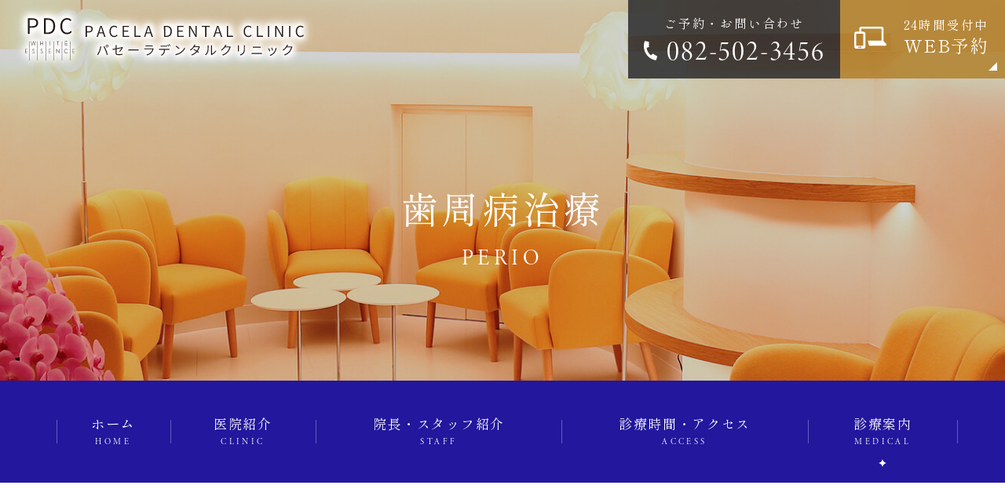

--- FILE ---
content_type: text/html; charset=UTF-8
request_url: https://pacela-dc.jp/perio/
body_size: 11934
content:
<!doctype html>
<html lang="ja">
<head>
<meta charset="UTF-8">
<meta name="viewport" content="width=device-width,initial-scale=1">
<meta name="format-detection" content="telephone=no">
<!-- ファビコン -->
<link rel="icon" href="https://pacela-dc.jp/wp-content/themes/res/images/favicon.ico">
<!-- スマホ用アイコン -->
<link rel="apple-touch-icon" sizes="180x180" href="https://pacela-dc.jp/wp-content/themes/res/images/apple-touch-icon.png">
<title>
歯周病治療｜中区紙屋町の歯医者パセーラデンタルクリニック</title>
<link rel="stylesheet" type="text/css" href="https://pacela-dc.jp/wp-content/themes/res/css/sanitize.css"/>
<link rel="stylesheet" type="text/css" href="https://pacela-dc.jp/wp-content/themes/res/css/perfect-scrollbar.min.css"/>
<link rel="stylesheet" type="text/css" href="https://pacela-dc.jp/wp-content/themes/res/css/scroll-hint.css"/>
<link href="//unpkg.com/aos@2.3.1/dist/aos.css" rel="stylesheet">
<link rel="stylesheet" type="text/css" href="https://pacela-dc.jp/wp-content/themes/res/css/slick.css"/>
<link rel="stylesheet" type="text/css" href="https://pacela-dc.jp/wp-content/themes/res/css/slick-theme.css"/>
<link rel="stylesheet" type="text/css" href="https://pacela-dc.jp/wp-content/themes/res/parts.css"/>
<link rel="stylesheet" type="text/css" href="https://pacela-dc.jp/wp-content/themes/res/style.css?1758182525"/>
<link rel="stylesheet" type="text/css" href="https://pacela-dc.jp/wp-content/themes/res/lower-style.css?1655112566"/>
<script src="//ajax.googleapis.com/ajax/libs/jquery/1.11.0/jquery.min.js"></script>
<script src="https://pacela-dc.jp/wp-content/themes/res/js/imgLiquid-min.js"></script>
<script src="https://pacela-dc.jp/wp-content/themes/res/js/perfect-scrollbar.jquery.min.js"></script>
<script src="https://pacela-dc.jp/wp-content/themes/res/js/slick.min.js"></script>
<script src="https://pacela-dc.jp/wp-content/themes/res/js/anime.min.js"></script>
<script src="https://pacela-dc.jp/wp-content/themes/res/js/jquery.matchHeight.js"></script>
<script src="https://pacela-dc.jp/wp-content/themes/res/js/scroll-hint.min.js"></script>
<script src="//unpkg.com/aos@2.3.1/dist/aos.js"></script>
<script src="https://pacela-dc.jp/wp-content/themes/res/js/script.js"></script>
<meta name='robots' content='max-image-preview:large' />
	<style>img:is([sizes="auto" i], [sizes^="auto," i]) { contain-intrinsic-size: 3000px 1500px }</style>
	<script type="text/javascript">
/* <![CDATA[ */
window._wpemojiSettings = {"baseUrl":"https:\/\/s.w.org\/images\/core\/emoji\/15.0.3\/72x72\/","ext":".png","svgUrl":"https:\/\/s.w.org\/images\/core\/emoji\/15.0.3\/svg\/","svgExt":".svg","source":{"concatemoji":"https:\/\/pacela-dc.jp\/wp-includes\/js\/wp-emoji-release.min.js?ver=6.7.4"}};
/*! This file is auto-generated */
!function(i,n){var o,s,e;function c(e){try{var t={supportTests:e,timestamp:(new Date).valueOf()};sessionStorage.setItem(o,JSON.stringify(t))}catch(e){}}function p(e,t,n){e.clearRect(0,0,e.canvas.width,e.canvas.height),e.fillText(t,0,0);var t=new Uint32Array(e.getImageData(0,0,e.canvas.width,e.canvas.height).data),r=(e.clearRect(0,0,e.canvas.width,e.canvas.height),e.fillText(n,0,0),new Uint32Array(e.getImageData(0,0,e.canvas.width,e.canvas.height).data));return t.every(function(e,t){return e===r[t]})}function u(e,t,n){switch(t){case"flag":return n(e,"\ud83c\udff3\ufe0f\u200d\u26a7\ufe0f","\ud83c\udff3\ufe0f\u200b\u26a7\ufe0f")?!1:!n(e,"\ud83c\uddfa\ud83c\uddf3","\ud83c\uddfa\u200b\ud83c\uddf3")&&!n(e,"\ud83c\udff4\udb40\udc67\udb40\udc62\udb40\udc65\udb40\udc6e\udb40\udc67\udb40\udc7f","\ud83c\udff4\u200b\udb40\udc67\u200b\udb40\udc62\u200b\udb40\udc65\u200b\udb40\udc6e\u200b\udb40\udc67\u200b\udb40\udc7f");case"emoji":return!n(e,"\ud83d\udc26\u200d\u2b1b","\ud83d\udc26\u200b\u2b1b")}return!1}function f(e,t,n){var r="undefined"!=typeof WorkerGlobalScope&&self instanceof WorkerGlobalScope?new OffscreenCanvas(300,150):i.createElement("canvas"),a=r.getContext("2d",{willReadFrequently:!0}),o=(a.textBaseline="top",a.font="600 32px Arial",{});return e.forEach(function(e){o[e]=t(a,e,n)}),o}function t(e){var t=i.createElement("script");t.src=e,t.defer=!0,i.head.appendChild(t)}"undefined"!=typeof Promise&&(o="wpEmojiSettingsSupports",s=["flag","emoji"],n.supports={everything:!0,everythingExceptFlag:!0},e=new Promise(function(e){i.addEventListener("DOMContentLoaded",e,{once:!0})}),new Promise(function(t){var n=function(){try{var e=JSON.parse(sessionStorage.getItem(o));if("object"==typeof e&&"number"==typeof e.timestamp&&(new Date).valueOf()<e.timestamp+604800&&"object"==typeof e.supportTests)return e.supportTests}catch(e){}return null}();if(!n){if("undefined"!=typeof Worker&&"undefined"!=typeof OffscreenCanvas&&"undefined"!=typeof URL&&URL.createObjectURL&&"undefined"!=typeof Blob)try{var e="postMessage("+f.toString()+"("+[JSON.stringify(s),u.toString(),p.toString()].join(",")+"));",r=new Blob([e],{type:"text/javascript"}),a=new Worker(URL.createObjectURL(r),{name:"wpTestEmojiSupports"});return void(a.onmessage=function(e){c(n=e.data),a.terminate(),t(n)})}catch(e){}c(n=f(s,u,p))}t(n)}).then(function(e){for(var t in e)n.supports[t]=e[t],n.supports.everything=n.supports.everything&&n.supports[t],"flag"!==t&&(n.supports.everythingExceptFlag=n.supports.everythingExceptFlag&&n.supports[t]);n.supports.everythingExceptFlag=n.supports.everythingExceptFlag&&!n.supports.flag,n.DOMReady=!1,n.readyCallback=function(){n.DOMReady=!0}}).then(function(){return e}).then(function(){var e;n.supports.everything||(n.readyCallback(),(e=n.source||{}).concatemoji?t(e.concatemoji):e.wpemoji&&e.twemoji&&(t(e.twemoji),t(e.wpemoji)))}))}((window,document),window._wpemojiSettings);
/* ]]> */
</script>
<style id='wp-emoji-styles-inline-css' type='text/css'>

	img.wp-smiley, img.emoji {
		display: inline !important;
		border: none !important;
		box-shadow: none !important;
		height: 1em !important;
		width: 1em !important;
		margin: 0 0.07em !important;
		vertical-align: -0.1em !important;
		background: none !important;
		padding: 0 !important;
	}
</style>
<link rel='stylesheet' id='wp-block-library-css' href='https://pacela-dc.jp/wp-includes/css/dist/block-library/style.min.css?ver=6.7.4' type='text/css' media='all' />
<style id='classic-theme-styles-inline-css' type='text/css'>
/*! This file is auto-generated */
.wp-block-button__link{color:#fff;background-color:#32373c;border-radius:9999px;box-shadow:none;text-decoration:none;padding:calc(.667em + 2px) calc(1.333em + 2px);font-size:1.125em}.wp-block-file__button{background:#32373c;color:#fff;text-decoration:none}
</style>
<style id='global-styles-inline-css' type='text/css'>
:root{--wp--preset--aspect-ratio--square: 1;--wp--preset--aspect-ratio--4-3: 4/3;--wp--preset--aspect-ratio--3-4: 3/4;--wp--preset--aspect-ratio--3-2: 3/2;--wp--preset--aspect-ratio--2-3: 2/3;--wp--preset--aspect-ratio--16-9: 16/9;--wp--preset--aspect-ratio--9-16: 9/16;--wp--preset--color--black: #000000;--wp--preset--color--cyan-bluish-gray: #abb8c3;--wp--preset--color--white: #ffffff;--wp--preset--color--pale-pink: #f78da7;--wp--preset--color--vivid-red: #cf2e2e;--wp--preset--color--luminous-vivid-orange: #ff6900;--wp--preset--color--luminous-vivid-amber: #fcb900;--wp--preset--color--light-green-cyan: #7bdcb5;--wp--preset--color--vivid-green-cyan: #00d084;--wp--preset--color--pale-cyan-blue: #8ed1fc;--wp--preset--color--vivid-cyan-blue: #0693e3;--wp--preset--color--vivid-purple: #9b51e0;--wp--preset--gradient--vivid-cyan-blue-to-vivid-purple: linear-gradient(135deg,rgba(6,147,227,1) 0%,rgb(155,81,224) 100%);--wp--preset--gradient--light-green-cyan-to-vivid-green-cyan: linear-gradient(135deg,rgb(122,220,180) 0%,rgb(0,208,130) 100%);--wp--preset--gradient--luminous-vivid-amber-to-luminous-vivid-orange: linear-gradient(135deg,rgba(252,185,0,1) 0%,rgba(255,105,0,1) 100%);--wp--preset--gradient--luminous-vivid-orange-to-vivid-red: linear-gradient(135deg,rgba(255,105,0,1) 0%,rgb(207,46,46) 100%);--wp--preset--gradient--very-light-gray-to-cyan-bluish-gray: linear-gradient(135deg,rgb(238,238,238) 0%,rgb(169,184,195) 100%);--wp--preset--gradient--cool-to-warm-spectrum: linear-gradient(135deg,rgb(74,234,220) 0%,rgb(151,120,209) 20%,rgb(207,42,186) 40%,rgb(238,44,130) 60%,rgb(251,105,98) 80%,rgb(254,248,76) 100%);--wp--preset--gradient--blush-light-purple: linear-gradient(135deg,rgb(255,206,236) 0%,rgb(152,150,240) 100%);--wp--preset--gradient--blush-bordeaux: linear-gradient(135deg,rgb(254,205,165) 0%,rgb(254,45,45) 50%,rgb(107,0,62) 100%);--wp--preset--gradient--luminous-dusk: linear-gradient(135deg,rgb(255,203,112) 0%,rgb(199,81,192) 50%,rgb(65,88,208) 100%);--wp--preset--gradient--pale-ocean: linear-gradient(135deg,rgb(255,245,203) 0%,rgb(182,227,212) 50%,rgb(51,167,181) 100%);--wp--preset--gradient--electric-grass: linear-gradient(135deg,rgb(202,248,128) 0%,rgb(113,206,126) 100%);--wp--preset--gradient--midnight: linear-gradient(135deg,rgb(2,3,129) 0%,rgb(40,116,252) 100%);--wp--preset--font-size--small: 13px;--wp--preset--font-size--medium: 20px;--wp--preset--font-size--large: 36px;--wp--preset--font-size--x-large: 42px;--wp--preset--spacing--20: 0.44rem;--wp--preset--spacing--30: 0.67rem;--wp--preset--spacing--40: 1rem;--wp--preset--spacing--50: 1.5rem;--wp--preset--spacing--60: 2.25rem;--wp--preset--spacing--70: 3.38rem;--wp--preset--spacing--80: 5.06rem;--wp--preset--shadow--natural: 6px 6px 9px rgba(0, 0, 0, 0.2);--wp--preset--shadow--deep: 12px 12px 50px rgba(0, 0, 0, 0.4);--wp--preset--shadow--sharp: 6px 6px 0px rgba(0, 0, 0, 0.2);--wp--preset--shadow--outlined: 6px 6px 0px -3px rgba(255, 255, 255, 1), 6px 6px rgba(0, 0, 0, 1);--wp--preset--shadow--crisp: 6px 6px 0px rgba(0, 0, 0, 1);}:where(.is-layout-flex){gap: 0.5em;}:where(.is-layout-grid){gap: 0.5em;}body .is-layout-flex{display: flex;}.is-layout-flex{flex-wrap: wrap;align-items: center;}.is-layout-flex > :is(*, div){margin: 0;}body .is-layout-grid{display: grid;}.is-layout-grid > :is(*, div){margin: 0;}:where(.wp-block-columns.is-layout-flex){gap: 2em;}:where(.wp-block-columns.is-layout-grid){gap: 2em;}:where(.wp-block-post-template.is-layout-flex){gap: 1.25em;}:where(.wp-block-post-template.is-layout-grid){gap: 1.25em;}.has-black-color{color: var(--wp--preset--color--black) !important;}.has-cyan-bluish-gray-color{color: var(--wp--preset--color--cyan-bluish-gray) !important;}.has-white-color{color: var(--wp--preset--color--white) !important;}.has-pale-pink-color{color: var(--wp--preset--color--pale-pink) !important;}.has-vivid-red-color{color: var(--wp--preset--color--vivid-red) !important;}.has-luminous-vivid-orange-color{color: var(--wp--preset--color--luminous-vivid-orange) !important;}.has-luminous-vivid-amber-color{color: var(--wp--preset--color--luminous-vivid-amber) !important;}.has-light-green-cyan-color{color: var(--wp--preset--color--light-green-cyan) !important;}.has-vivid-green-cyan-color{color: var(--wp--preset--color--vivid-green-cyan) !important;}.has-pale-cyan-blue-color{color: var(--wp--preset--color--pale-cyan-blue) !important;}.has-vivid-cyan-blue-color{color: var(--wp--preset--color--vivid-cyan-blue) !important;}.has-vivid-purple-color{color: var(--wp--preset--color--vivid-purple) !important;}.has-black-background-color{background-color: var(--wp--preset--color--black) !important;}.has-cyan-bluish-gray-background-color{background-color: var(--wp--preset--color--cyan-bluish-gray) !important;}.has-white-background-color{background-color: var(--wp--preset--color--white) !important;}.has-pale-pink-background-color{background-color: var(--wp--preset--color--pale-pink) !important;}.has-vivid-red-background-color{background-color: var(--wp--preset--color--vivid-red) !important;}.has-luminous-vivid-orange-background-color{background-color: var(--wp--preset--color--luminous-vivid-orange) !important;}.has-luminous-vivid-amber-background-color{background-color: var(--wp--preset--color--luminous-vivid-amber) !important;}.has-light-green-cyan-background-color{background-color: var(--wp--preset--color--light-green-cyan) !important;}.has-vivid-green-cyan-background-color{background-color: var(--wp--preset--color--vivid-green-cyan) !important;}.has-pale-cyan-blue-background-color{background-color: var(--wp--preset--color--pale-cyan-blue) !important;}.has-vivid-cyan-blue-background-color{background-color: var(--wp--preset--color--vivid-cyan-blue) !important;}.has-vivid-purple-background-color{background-color: var(--wp--preset--color--vivid-purple) !important;}.has-black-border-color{border-color: var(--wp--preset--color--black) !important;}.has-cyan-bluish-gray-border-color{border-color: var(--wp--preset--color--cyan-bluish-gray) !important;}.has-white-border-color{border-color: var(--wp--preset--color--white) !important;}.has-pale-pink-border-color{border-color: var(--wp--preset--color--pale-pink) !important;}.has-vivid-red-border-color{border-color: var(--wp--preset--color--vivid-red) !important;}.has-luminous-vivid-orange-border-color{border-color: var(--wp--preset--color--luminous-vivid-orange) !important;}.has-luminous-vivid-amber-border-color{border-color: var(--wp--preset--color--luminous-vivid-amber) !important;}.has-light-green-cyan-border-color{border-color: var(--wp--preset--color--light-green-cyan) !important;}.has-vivid-green-cyan-border-color{border-color: var(--wp--preset--color--vivid-green-cyan) !important;}.has-pale-cyan-blue-border-color{border-color: var(--wp--preset--color--pale-cyan-blue) !important;}.has-vivid-cyan-blue-border-color{border-color: var(--wp--preset--color--vivid-cyan-blue) !important;}.has-vivid-purple-border-color{border-color: var(--wp--preset--color--vivid-purple) !important;}.has-vivid-cyan-blue-to-vivid-purple-gradient-background{background: var(--wp--preset--gradient--vivid-cyan-blue-to-vivid-purple) !important;}.has-light-green-cyan-to-vivid-green-cyan-gradient-background{background: var(--wp--preset--gradient--light-green-cyan-to-vivid-green-cyan) !important;}.has-luminous-vivid-amber-to-luminous-vivid-orange-gradient-background{background: var(--wp--preset--gradient--luminous-vivid-amber-to-luminous-vivid-orange) !important;}.has-luminous-vivid-orange-to-vivid-red-gradient-background{background: var(--wp--preset--gradient--luminous-vivid-orange-to-vivid-red) !important;}.has-very-light-gray-to-cyan-bluish-gray-gradient-background{background: var(--wp--preset--gradient--very-light-gray-to-cyan-bluish-gray) !important;}.has-cool-to-warm-spectrum-gradient-background{background: var(--wp--preset--gradient--cool-to-warm-spectrum) !important;}.has-blush-light-purple-gradient-background{background: var(--wp--preset--gradient--blush-light-purple) !important;}.has-blush-bordeaux-gradient-background{background: var(--wp--preset--gradient--blush-bordeaux) !important;}.has-luminous-dusk-gradient-background{background: var(--wp--preset--gradient--luminous-dusk) !important;}.has-pale-ocean-gradient-background{background: var(--wp--preset--gradient--pale-ocean) !important;}.has-electric-grass-gradient-background{background: var(--wp--preset--gradient--electric-grass) !important;}.has-midnight-gradient-background{background: var(--wp--preset--gradient--midnight) !important;}.has-small-font-size{font-size: var(--wp--preset--font-size--small) !important;}.has-medium-font-size{font-size: var(--wp--preset--font-size--medium) !important;}.has-large-font-size{font-size: var(--wp--preset--font-size--large) !important;}.has-x-large-font-size{font-size: var(--wp--preset--font-size--x-large) !important;}
:where(.wp-block-post-template.is-layout-flex){gap: 1.25em;}:where(.wp-block-post-template.is-layout-grid){gap: 1.25em;}
:where(.wp-block-columns.is-layout-flex){gap: 2em;}:where(.wp-block-columns.is-layout-grid){gap: 2em;}
:root :where(.wp-block-pullquote){font-size: 1.5em;line-height: 1.6;}
</style>
<link rel='stylesheet' id='contact-form-7-css' href='https://pacela-dc.jp/wp-content/plugins/contact-form-7/includes/css/styles.css?ver=6.1.4' type='text/css' media='all' />
<link rel='stylesheet' id='wpcf7-redirect-script-frontend-css' href='https://pacela-dc.jp/wp-content/plugins/wpcf7-redirect/build/assets/frontend-script.css?ver=2c532d7e2be36f6af233' type='text/css' media='all' />
<link rel='stylesheet' id='wp-pagenavi-css' href='https://pacela-dc.jp/wp-content/plugins/wp-pagenavi/pagenavi-css.css?ver=2.70' type='text/css' media='all' />
<script type="text/javascript" src="https://pacela-dc.jp/wp-includes/js/jquery/jquery.min.js?ver=3.7.1" id="jquery-core-js"></script>
<script type="text/javascript" src="https://pacela-dc.jp/wp-includes/js/jquery/jquery-migrate.min.js?ver=3.4.1" id="jquery-migrate-js"></script>
<link rel="https://api.w.org/" href="https://pacela-dc.jp/wp-json/" /><link rel="alternate" title="JSON" type="application/json" href="https://pacela-dc.jp/wp-json/wp/v2/pages/265" /><link rel="EditURI" type="application/rsd+xml" title="RSD" href="https://pacela-dc.jp/xmlrpc.php?rsd" />
<link rel="canonical" href="https://pacela-dc.jp/perio/" />
<link rel='shortlink' href='https://pacela-dc.jp/?p=265' />
<link rel="alternate" title="oEmbed (JSON)" type="application/json+oembed" href="https://pacela-dc.jp/wp-json/oembed/1.0/embed?url=https%3A%2F%2Fpacela-dc.jp%2Fperio%2F" />
<link rel="alternate" title="oEmbed (XML)" type="text/xml+oembed" href="https://pacela-dc.jp/wp-json/oembed/1.0/embed?url=https%3A%2F%2Fpacela-dc.jp%2Fperio%2F&#038;format=xml" />
<meta name="description" content="広島市中区紙屋町にあるパセーラデンタルクリニックの歯周病治療ページです。歯周病菌が定着すると歯肉が炎症を起こし、腫れや痛みを伴います。気づかないまま症状が進行し重症化した場合は、歯を失ってしまう可能性もありますので、定期的に歯科医院でメンテナンスを行い清潔な口腔内を保つようにしましょう。">
<meta name="keywords" content="紙屋町,歯医者,マウスピース矯正,ホワイトニング,歯周病治療">
<script>
  (function(d) {
    var config = {
      kitId: 'yiu7adh',
      scriptTimeout: 3000,
      async: true
    },
    h=d.documentElement,t=setTimeout(function(){h.className=h.className.replace(/�bwf-loading�b/g,"")+" wf-inactive";},config.scriptTimeout),tk=d.createElement("script"),f=false,s=d.getElementsByTagName("script")[0],a;h.className+=" wf-loading";tk.src='https://use.typekit.net/'+config.kitId+'.js';tk.async=true;tk.onload=tk.onreadystatechange=function(){a=this.readyState;if(f||a&&a!="complete"&&a!="loaded")return;f=true;clearTimeout(t);try{Typekit.load(config)}catch(e){}};s.parentNode.insertBefore(tk,s)
  })(document);
</script>
<!-- Google Tag Manager -->
<script>(function(w,d,s,l,i){w[l]=w[l]||[];w[l].push({'gtm.start':
new Date().getTime(),event:'gtm.js'});var f=d.getElementsByTagName(s)[0],
j=d.createElement(s),dl=l!='dataLayer'?'&l='+l:'';j.async=true;j.src=
'https://www.googletagmanager.com/gtm.js?id='+i+dl;f.parentNode.insertBefore(j,f);
})(window,document,'script','dataLayer','GTM-TZ2JDCG');</script>
<!-- End Google Tag Manager -->
</head>
<body data-rsssl=1 >
<!-- Google Tag Manager (noscript) -->
<noscript><iframe src="https://www.googletagmanager.com/ns.html?id=GTM-TZ2JDCG"
height="0" width="0" style="display:none;visibility:hidden"></iframe></noscript>
<!-- End Google Tag Manager (noscript) -->
<div id="wrap" class="perio">
	<header class="low_head">
		<div class="row_header01 flex ai_center">
			<div class="col_hdg">
				<h1>
					<a href="https://pacela-dc.jp/">
						<img src="https://pacela-dc.jp/wp-content/themes/res/images/page/logo01.svg" alt="歯周病治療なら中区紙屋町のパセーラデンタルクリニック" class="filter">
					</a>
				</h1>
			</div>
			<div class="col_contact coherent_btn01 v2 flex ">
				<a href="tel:082-502-3456" class="btn_tel01 flex ccc pt10">
					<span class="wrap">
						<span class="s01 shippori ">ご予約・お問い合わせ</span>
						<span class="s02 deco_tel minion">082-502-3456</span>
					</span>
				</a>
				<a href="https://apo-toolboxes.stransa.co.jp/user/web/c6137ed6f0db7ec648085d1c68c78244/reservations" class="btn_reservation01 btn_arw_common01 flex ccc shippori" target="_blank" rel="noopener noreferrer">
					<span class="wrap">
						<span class="deco_mail">
							<span class="s01">24時間受付中</span>
							<span class="s02 ">WEB予約</span>
						</span>
					</span>
				</a>
			</div>
		</div>
		<div class="sp_only">
			<button type="button" class="btn_gnav_sp">
				<span class="icn_gnav"></span>
				<span class="txt_gnav"><img src="https://pacela-dc.jp/wp-content/themes/res/images/page/txt_gnav.svg" alt="Menu"  class="off"><img src="https://pacela-dc.jp/wp-content/themes/res/images/page/txt_gnav_on.svg" class="on"></span>
			</button>
			<div class="gnav_sp">
				<nav class="nav_main">
					<ul class="flex end">
	<li>
		<a href="https://pacela-dc.jp/home" class="flex ">
			<span class="wrap">
				<span class="ja">ホーム</span>
				<span class="en">HOME</span>
			</span>
		</a>
	</li>
	<li>
		<a href="https://pacela-dc.jp/clinic" class="flex ">
			<span class="wrap">
				<span class="ja">医院紹介</span>
				<span class="en">CLINIC</span>	</span>
			</a>
		</li>
		<li>
			<a href="https://pacela-dc.jp/staff" class="flex ">
				<span class="wrap">
					<span class="ja">院長・スタッフ紹介</span>
					<span class="en">STAFF</span>
				</span>
			</a>
		</li>
		<li>
			<a href="https://pacela-dc.jp/access" class="flex ">
				<span class="wrap">
					<span class="ja">診療時間・アクセス</span>
					<span class="en">ACCESS</span>
				</span>
			</a>
		</li>
		<li class="nav_drawer">
			<a href="javascript:void(0);" class="flex trigger active">
				<span class="wrap">
					<span class="ja">診療案内</span>
					<span class="en">MEDICAL</span>
				</span>
			</a>
			<nav class="nav_sub">
				<div class="inner">
					<div class="flex row_gnav01 row_btn_common02 stretch start mgn_a mb35">
						<a href="general" class="btn_common02 flex ccc ">
							<span class="s01">むし歯治療</span>
						</a>
						<a href="general/#general02" class="btn_common02 flex ccc ">
							<span class="s01">根管治療</span>
						</a>
						<a href="general/#general03" class="btn_common02 flex ccc ">
							<span class="s01">口腔外科</span>
						</a>
						<a href="general/#general04" class="btn_common02 flex ccc ">
							<span class="s01">入れ歯</span>
						</a>

						<a href="implant" class="btn_common02 flex ccc ">
							<span class="s01">インプラント</span>
						</a>
						<a href="perio" class="btn_common02 flex ccc ">
							<span class="s01">歯周病治療</span>
						</a>
						<a href="prevention" class="btn_common02 flex ccc ">
							<span class="s01">予防処置</span>
						</a>
						<a href="cosmetic" class="btn_common02 flex ccc ">
							<span class="s01">審美治療</span>
						</a>
						<a href="orthodontic" class="btn_common02 flex ccc ">
							<span class="s01">大人の<br class="sp_only">マウスピース矯正</span>
						</a>
						<a href="pediatric-ortho" class="btn_common02 flex ccc ">
							<span class="s01">子どもの<br class="sp_only">マウスピース矯正</span>
						</a>
					</div>
					<p class="copy_nav_sub01 txt_center txt_size txt_size100 txt_color11 minion mb25">
						<span class="f30 let_1em_sp">- WHITE ESSENCE MENU -</span>
					</p>
					<div class="flex row_gnav01 row_btn_common01 stretch mgn_a">
						<a href="whitening" class="btn_common01 flex ccc ">
							<span class="s01">ホワイトニング</span>
						</a>
						<a href="other/#other03" class="btn_common01 flex ccc ">
							<span class="s01">歯のクリーニング</span>
						</a>
						<a href="other/#other04" class="btn_common01 flex ccc ">
							<span class="s01">くちもと<br class="sp_only">ビューティー</span>
						</a>
						<a href="other/#other05" class="btn_common01 flex ccc ">
							<span class="s01">大人のための<br class="sp_only">予防処置</span>
						</a>
					</div>
				</div>
			</nav>
		</li>
			</ul>
	<div class="col_contact_gnav v4 coherent_btn01 flex ">
		<a href="tel:082-502-3456" class="btn_tel01 flex ccc pt10">
			<span class="wrap">
				<span class="s01 shippori ">ご予約・お問い合わせ</span>
				<span class="s02 deco_tel minion">082-502-3456</span>
			</span>
		</a>
		<a href="https://apo-toolboxes.stransa.co.jp/user/web/c6137ed6f0db7ec648085d1c68c78244/reservations" class="btn_reservation01 btn_arw_common01 flex ccc shippori" target="_blank" rel="noopener noreferrer">
			<span class="wrap">
				<span class="deco_mail">
					<span class="s01">24時間受付中</span>
					<span class="s02 ">WEB予約</span>
				</span>
			</span>
		</a>
	</div>
				</nav>
			</div>
			<div class="bg_gnav"></div>
		</div>
	</header>
			<div class="main_page main_perio">
			<div class="inner">
								<h2 class="hdg2">
					<span class="ja">歯周病治療</span>
					<span class="en">PERIO</span>
				</h2>
			</div>
		</div>
		<nav class="gnav flex">
		<ul class="flex end">
	<li>
		<a href="https://pacela-dc.jp/home" class="flex ">
			<span class="wrap">
				<span class="ja">ホーム</span>
				<span class="en">HOME</span>
			</span>
		</a>
	</li>
	<li>
		<a href="https://pacela-dc.jp/clinic" class="flex ">
			<span class="wrap">
				<span class="ja">医院紹介</span>
				<span class="en">CLINIC</span>	</span>
			</a>
		</li>
		<li>
			<a href="https://pacela-dc.jp/staff" class="flex ">
				<span class="wrap">
					<span class="ja">院長・スタッフ紹介</span>
					<span class="en">STAFF</span>
				</span>
			</a>
		</li>
		<li>
			<a href="https://pacela-dc.jp/access" class="flex ">
				<span class="wrap">
					<span class="ja">診療時間・アクセス</span>
					<span class="en">ACCESS</span>
				</span>
			</a>
		</li>
		<li class="nav_drawer">
			<a href="javascript:void(0);" class="flex trigger active">
				<span class="wrap">
					<span class="ja">診療案内</span>
					<span class="en">MEDICAL</span>
				</span>
			</a>
			<nav class="nav_sub">
				<div class="inner">
					<div class="flex row_gnav01 row_btn_common02 stretch start mgn_a mb35">
						<a href="general" class="btn_common02 flex ccc ">
							<span class="s01">むし歯治療</span>
						</a>
						<a href="general/#general02" class="btn_common02 flex ccc ">
							<span class="s01">根管治療</span>
						</a>
						<a href="general/#general03" class="btn_common02 flex ccc ">
							<span class="s01">口腔外科</span>
						</a>
						<a href="general/#general04" class="btn_common02 flex ccc ">
							<span class="s01">入れ歯</span>
						</a>

						<a href="implant" class="btn_common02 flex ccc ">
							<span class="s01">インプラント</span>
						</a>
						<a href="perio" class="btn_common02 flex ccc ">
							<span class="s01">歯周病治療</span>
						</a>
						<a href="prevention" class="btn_common02 flex ccc ">
							<span class="s01">予防処置</span>
						</a>
						<a href="cosmetic" class="btn_common02 flex ccc ">
							<span class="s01">審美治療</span>
						</a>
						<a href="orthodontic" class="btn_common02 flex ccc ">
							<span class="s01">大人の<br class="sp_only">マウスピース矯正</span>
						</a>
						<a href="pediatric-ortho" class="btn_common02 flex ccc ">
							<span class="s01">子どもの<br class="sp_only">マウスピース矯正</span>
						</a>
					</div>
					<p class="copy_nav_sub01 txt_center txt_size txt_size100 txt_color11 minion mb25">
						<span class="f30 let_1em_sp">- WHITE ESSENCE MENU -</span>
					</p>
					<div class="flex row_gnav01 row_btn_common01 stretch mgn_a">
						<a href="whitening" class="btn_common01 flex ccc ">
							<span class="s01">ホワイトニング</span>
						</a>
						<a href="other/#other03" class="btn_common01 flex ccc ">
							<span class="s01">歯のクリーニング</span>
						</a>
						<a href="other/#other04" class="btn_common01 flex ccc ">
							<span class="s01">くちもと<br class="sp_only">ビューティー</span>
						</a>
						<a href="other/#other05" class="btn_common01 flex ccc ">
							<span class="s01">大人のための<br class="sp_only">予防処置</span>
						</a>
					</div>
				</div>
			</nav>
		</li>
			</ul>
	<div class="col_contact_gnav v4 coherent_btn01 flex ">
		<a href="tel:082-502-3456" class="btn_tel01 flex ccc pt10">
			<span class="wrap">
				<span class="s01 shippori ">ご予約・お問い合わせ</span>
				<span class="s02 deco_tel minion">082-502-3456</span>
			</span>
		</a>
		<a href="https://apo-toolboxes.stransa.co.jp/user/web/c6137ed6f0db7ec648085d1c68c78244/reservations" class="btn_reservation01 btn_arw_common01 flex ccc shippori" target="_blank" rel="noopener noreferrer">
			<span class="wrap">
				<span class="deco_mail">
					<span class="s01">24時間受付中</span>
					<span class="s02 ">WEB予約</span>
				</span>
			</span>
		</a>
	</div>
	</nav><div id="content" class="content_low">
	<div class="page_main">
										<section id="perio01">
			<div class="inner1340">
				<h3 class="hdg3 txt_center"><span>歯周病治療について</span></h3>
			</div>
			<div class="content_inner">
			<div class="unit_perio perio">
	<div class="inner1240">
		<div class="row_common01 row_default01 flex r_reverse mb60">
			<div class="col_img">
				<img decoding="async" src="https://pacela-dc.jp/wp-content/themes/res/images/perio/img_perio01.jpg" alt="">
			</div>
			<div class="col_txt">
				<p class="copy_common01 shippori txt_size l_hgt16 mb15">
					<span class="f30 let_1em">歯周病が進行してしまうと<br>歯を失ってしまう可能性があります</span>
				</p>
				<p class="txt_row_common01">
					歯周病は日本人の約80％がかかっているといわれており、歯を失う大きな原因の一つです。<br>
					歯周病菌が定着すると歯肉が炎症を起こし、腫れや痛みを伴います。気づかないまま症状が進行し重症化した場合は、歯を失ってしまう可能性もありますので、定期的に歯科医院でメンテナンスを行い清潔な口腔内を保つようにしましょう。
				</p>
			</div>
		</div>
	</div>
	<div class="inner">
		<div class="box_common02 box_default01 border_color01 no_mgn">
			<h4 class="hdg4_bg02 mini txt_size shippori mb25">
				<span class="f22 let_1em">このような場合はご相談ください</span>
			</h4>
			<ul class="list_check list_default flex w50">
				<li>歯ぐきから出血がある</li>
				<li>口の中に粘つきがある</li>
				<li>歯ぐきが腫れている</li>
				<li>歯がグラグラする</li>
				<li>口臭が気になる</li>
				<li>歯がしみる</li>
			</ul>
		</div>
	</div>
</div>





			</div>
		</section>
						<section id="perio02">
			<div class="inner1340">
				<h3 class="hdg3 txt_center"><span>当院の歯周病治療</span></h3>
			</div>
			<div class="content_inner">
			<div class="unit_perio perio">
	<div class="inner1240">
		<div class="row_common03 row_default01 flex border mb35">
			<div class="col_img">
				<img decoding="async" src="https://pacela-dc.jp/wp-content/themes/res/images/perio/img_perio02.jpg" alt="">
			</div>
			<div class="col_txt">
				<p class="copy_common01 shippori txt_size l_hgt16 mb15">
					<span class="f30 let_1em">ブラッシング指導</span>
				</p>
				<p>
					毎日行う歯磨きだからこそ、磨き残しの少ない正しい方法で磨くことが大切です。お口の中の状態をしっかりと観察したうえで、患者さん一人ひとりに合わせたブラッシング方法をアドバイスします。磨きにくい場所や、磨き残しになりやすい場所など、一緒にお口の中を診ながら丁寧にご説明します。
				</p>
			</div>
		</div>
		<div class="row_common03 row_default01 flex border mb35">
			<div class="col_img">
				<img decoding="async" src="https://pacela-dc.jp/wp-content/themes/res/images/perio/img_perio03.jpg" alt="">
			</div>
			<div class="col_txt">
				<p class="copy_common01 shippori txt_size l_hgt16 mb15">
					<span class="f30 let_1em">スケーリング</span>
				</p>
				<p>
					歯垢が溜まると次第に固くなり歯石として付着しますが、普段のブラッシングでは歯石を除去することはできません。スケーラーと呼ばれる専用の器具を使用して歯の表面についている歯石を除去します。
				</p>
			</div>
		</div>
		<div class="row_common03 row_default01 flex border mb35">
			<div class="col_img">
				<img decoding="async" src="https://pacela-dc.jp/wp-content/themes/res/images/perio/img_perio04.jpg" alt="">
			</div>
			<div class="col_txt">
				<p class="copy_common01 shippori txt_size l_hgt16 mb15">
					<span class="f30 let_1em">SRP</span>
				</p>
				<p>
					歯石を除去するスケーリングと、歯の表面を滑らかにするルートプレーニングの2種類の処置を組み合わせた治療のことです。スケーリングを行った後にルートプレーニングを行い、歯周ポケットに溜まった歯垢や歯石を除去します。
				</p>
			</div>
		</div>
		<div class="row_common03 row_default01 flex border mb35">
			<div class="col_img">
				<img decoding="async" src="https://pacela-dc.jp/wp-content/themes/res/images/perio/img_perio05.jpg" alt="">
			</div>
			<div class="col_txt">
				<p class="copy_common01 shippori txt_size l_hgt16 mb15">
					<span class="f30 let_1em">外科処置</span>
				</p>
				<p>
					歯周病が進行すると歯周ポケットが更に深くなり、SRPだけでは溜まった歯石の除去をすることが難しくなります。治療器具が届かないような深さまで進行してしまった場合には、歯肉切開術やフラップ手術などの外科処置によって治療を行います。
				</p>
			</div>
		</div>
		<div class="row_common03 row_default01 flex border">
			<div class="col_img">
				<img decoding="async" src="https://pacela-dc.jp/wp-content/themes/res/images/perio/img_perio06.jpg" alt="">
			</div>
			<div class="col_txt">
				<p class="copy_common01 shippori txt_size l_hgt16 mb15">
					<span class="f30 let_1em">内服</span>
				</p>
				<p>
					顕微鏡で口腔内にある細菌の数や種類を検査し、適切なお薬を処方いたします。歯周病は自覚症状がなく気づかずに進行している場合が多いですが、顕微鏡検査によって発症前でも歯周病のリスク判断が可能です。
				</p>
			</div>
		</div>
	</div>
</div>






			</div>
		</section>
						<section id="perio03">
			<div class="inner1340">
				<h3 class="hdg3 txt_center"><span>歯周病と全身疾患の関係</span></h3>
			</div>
			<div class="content_inner">
			<div class="unit_perio perio">
	<div class="inner">
		<div class="frame_ttl01 mb30">
			<p class="copy_common01 shippori txt_size txt_center l_hgt16">
				<span class="f26 let_1em">
					歯周病は<br class="sp_only">全身疾患と深い関係があります
				</span>
			</p>
		</div>
	</div>
	<div class="inner">
		<div class="sp_wrap_txt wrap_txt_820 mgn_a mb60">
			<p class="txt">
				お口の中の歯周病菌が体内に入り込んでしまうと、心疾患や脳梗塞、糖尿病など様々な病気の原因になることが報告されています。<br>
				毎日の正しい歯磨きと定期的なクリーニングによって、全身疾患を患うことなく健康な状態で過ごせるようにしましょう。
			</p>
		</div>
	</div>
	<div class="inner">
		<div class="frame_figure01 relative1">
			<img decoding="async" src="https://pacela-dc.jp/wp-content/themes/res/images/perio/img_perio07.jpg" alt="">
		</div>
	</div>
</div>







			</div>
		</section>
							</div><!-- / .page_main -->
</div>
	<footer>
		<div class="main_foot">
			<div class="coherent_btn01 contact_foot v3 flex ">
				<a href="tel:082-502-3456" class="btn_tel01 flex ccc col">
					<span class="wrap flex ccc">
						<span class="s01 shippori ">ご予約・お問い合わせ</span>
						<span class="s02 deco_tel minion">082-502-3456</span>
					</span>
				</a>
				<a href="https://apo-toolboxes.stransa.co.jp/user/web/c6137ed6f0db7ec648085d1c68c78244/reservations" class="btn_reservation01 btn_arw_common01 flex ccc shippori col" target="_blank" rel="noopener noreferrer">
					<span class="deco_mail">
						<span class="s01">24時間受付中</span>
						<span class="s02 ">WEB予約</span>
					</span>
				</a>
			</div>
			<div class="inner inner_foot01">
				<div class="row_foot01 flex">
					<div class="col_l">
						<div class="logo_foot mb15">
							<a href="https://pacela-dc.jp/">
								<img src="https://pacela-dc.jp/wp-content/themes/res/images/page/logo01.svg" alt="">
							</a>
						</div>
						<p class="address_foot txt_center">
							〒730-0011<br>広島県広島市中区基町6-78 クレドパセーラ9F
						</p>
					</div>
					<div class="col_r">
						<div class="tbl_time tbl_time02 day8 tbl_foot">
							<div class="box">
								<table>
									<thead>
										<tr>
											<th>診療時間</th>
											<th>月</th>
											<th>火</th>
											<th>水</th>
											<th>木</th>
											<th>金</th>
											<th>土</th>
											<th>日</th>
											<th>祝</th>
										</tr>
									</thead>
									<tbody>
										<tr>
											<th>9:00～18:00<!--18:30--></th>
											<td><span>●</span></td>
											<td><span>●</span></td>
											<td><span>●</span></td>
											<td><span>●</span></td>
											<td><span>●</span></td>
											<td><span>●</span></td>
											<td><span>▲</span></td>
											<td>／</td>
										</tr>
									</tbody>
								</table>
							</div>
							<p class="tbl_caption">※最終受付は17:30となります。<!-- 土曜は18:00まで --><br>▲：9:00～17:00　休診日：祝日</p>
						</div>
					</div>
				</div>
			</div>
			<div class="row_foot02">
				<div class="inner">
					<div class="row_foot_sitemap01 flex mgn_a">
						<div class="col col01">
							<p class="copy_foot_sitemap01 minion"><span class="deco">SITE MAP</span></p>
							<ul class="list_foot_sitemap01 flex">
								<li><a href="https://pacela-dc.jp/">HOME</a></li>
								<li><a href="https://pacela-dc.jp/clinic">医院紹介</a></li>
								<li><a href="https://pacela-dc.jp/staff">院長・スタッフ紹介</a></li>
								<li><a href="https://pacela-dc.jp/access">診療時間・アクセス</a></li>
								<li><a href="https://pacela-dc.jp/topics">トピックス</a></li>
							</ul>
						</div>
						<div class="col col02">
							<p class="copy_foot_sitemap01 minion"><span class="deco">MEDICAL</span></p>
							<ul class="list_foot_sitemap01 flex">
								<li><a href="general">むし歯治療</a></li>
								<li><a href="general/#general02">根管治療</a></li>
								<li><a href="general/#general03">口腔外科</a></li>
								<li><a href="general/#general04">入れ歯</a></li>
								<li><a href="implant">インプラント</a></li>
								<li><a href="perio">歯周病治療</a></li>
								<li><a href="prevention">予防処置</a></li>
								<li><a href="cosmetic">審美治療</a></li>
								<li><a href="orthodontic">大人のマウスピース矯正</a></li>
								<li><a href="pediatric-ortho">子どものマウスピース矯正</a></li>
							</ul>
						</div>
						<div class="col col03">
							<p class="copy_foot_sitemap01 minion"><span class="deco">WHITE ESSENCE MENU</span></p>
							<ul class="list_foot_sitemap01 flex">
								<li><a href="whitening">ホワイトニング</a></li>
								<li><a href="other/#other03">歯のクリーニング</a></li>
								<li><a href="other/#other04">くちもとビューティー</a></li>
								<li><a href="other/#other05">大人のための予防処置</a></li>
							</ul>
						</div>
					</div>
				</div>
			</div>
			<div class="row_foot03">
				<div class="inner">
					<div class="btn_foot01 row_default02 no_mgn flex">
						<div class="col">
							<a href="https://www.kimura-shika-recruit.com/" target="_blank" rel="noopener noreferrer">
								<img src="https://pacela-dc.jp/wp-content/themes/res/images/page/bnr_recruit.jpg" alt="">
							</a>
						</div>
						<div class="col">
							<a href="https://pacela-dc.jp/hiroshima/" target="_blank" rel="noopener noreferrer">
								<img src="https://pacela-dc.jp/wp-content/themes/res/images/page/bnr_invisalign.png" alt="">
							</a>
						</div>
					</div>
				</div>
			</div>
		</div>
		<div class="wrap_map">
			<div class="btn_goolgemap">
				<a href="https://www.google.com/maps/dir//%E3%80%92730-0011+%E5%BA%83%E5%B3%B6%E7%9C%8C+%E5%BA%83%E5%B3%B6%E5%B8%82%E4%B8%AD%E5%8C%BA%E5%9F%BA%E7%94%BA6-78+%E5%9F%BA%E7%94%BA%E3%82%AF%E3%83%AC%E3%83%89%E3%83%91%E3%82%BB%E3%83%BC%E3%83%A9+9F/@34.397455,132.4569564,16.67z/data=!4m8!4m7!1m0!1m5!1m1!1s0x355aa20bc57529a5:0x3ba4a0fd95caa9fe!2m2!1d132.4572903!2d34.3970459" target="_blank" rel="noopener noreferrer " class="flex ai_center center">
					<span>Google map</span>
				</a>
			</div>
			<div class="map">
				<iframe src="https://www.google.com/maps/embed?pb=!1m23!1m12!1m3!1d4147.801774634196!2d132.45725031947583!3d34.398489927522036!2m3!1f0!2f0!3f0!3m2!1i1024!2i768!4f13.1!4m8!3e6!4m0!4m5!1s0x355aa20bc57529a5%3A0x3ba4a0fd95caa9fe!2z44CSNzMwLTAwMTEg5bqD5bO255yMIOW6g-WztuW4guS4reWMuuWfuueUujYtNzgg5Z-655S644Kv44Os44OJ44OR44K744O844OpIDlG!3m2!1d34.3970459!2d132.45729029999998!5e0!3m2!1sja!2sjp!4v1654135858203!5m2!1sja!2sjp" width="600" height="450" style="border:0;" allowfullscreen="" loading="lazy" referrerpolicy="no-referrer-when-downgrade"></iframe>
			</div>
		</div>
		<div class="copyright txt_center">&copy;pacela-dc.jp</div>
		<div class="pagetop"><a href="#wrap"><img src="https://pacela-dc.jp/wp-content/themes/res/images/page/pagetop.svg" alt="ページの先頭へ"></a></div>
		<div class="sp_only">
			<div class="fix txt_center">
				<ul class="flex">
					<li class="fix_tel"><a href="tel:082-502-3456"><img src="https://pacela-dc.jp/wp-content/themes/res/images/page/fix_tel.svg" alt=""></a></li>
					<li class="fix_web"><a href="https://apo-toolboxes.stransa.co.jp/user/web/c6137ed6f0db7ec648085d1c68c78244/reservations" target="_blank" rel="noopener noreferrer"><img src="https://pacela-dc.jp/wp-content/themes/res/images/page/fix_web.svg" alt=""></a></li>
					<li class="pagetop_sp"><a href="#wrap"><img src="https://pacela-dc.jp/wp-content/themes/res/images/page/pagetop_sp.svg" alt="ページの先頭へ"></a></li>
				</ul>
			</div>
		</div>
	</footer>
</div><!-- / #wrap -->
<script>
var pathname = location.pathname; 
var hostname = location.hostname;

if(hostname == 't8test.xsrv.jp' || hostname == 't8test2.xsrv.jp') {
	var url = location.protocol + '//' + location.hostname + pathname + 'thanks/';
	var thanksPage = { 5: url};
} else {
	var url = location.protocol + '//' + location.hostname + '/thanks/';
	var thanksPage = { 5: url};
}
document.addEventListener( 'wpcf7mailsent', function( event ) {
location = thanksPage[event.detail.contactFormId];
}, false );
</script>
<script type="text/javascript" src="https://pacela-dc.jp/wp-includes/js/dist/hooks.min.js?ver=4d63a3d491d11ffd8ac6" id="wp-hooks-js"></script>
<script type="text/javascript" src="https://pacela-dc.jp/wp-includes/js/dist/i18n.min.js?ver=5e580eb46a90c2b997e6" id="wp-i18n-js"></script>
<script type="text/javascript" id="wp-i18n-js-after">
/* <![CDATA[ */
wp.i18n.setLocaleData( { 'text direction\u0004ltr': [ 'ltr' ] } );
/* ]]> */
</script>
<script type="text/javascript" src="https://pacela-dc.jp/wp-content/plugins/contact-form-7/includes/swv/js/index.js?ver=6.1.4" id="swv-js"></script>
<script type="text/javascript" id="contact-form-7-js-translations">
/* <![CDATA[ */
( function( domain, translations ) {
	var localeData = translations.locale_data[ domain ] || translations.locale_data.messages;
	localeData[""].domain = domain;
	wp.i18n.setLocaleData( localeData, domain );
} )( "contact-form-7", {"translation-revision-date":"2025-11-30 08:12:23+0000","generator":"GlotPress\/4.0.3","domain":"messages","locale_data":{"messages":{"":{"domain":"messages","plural-forms":"nplurals=1; plural=0;","lang":"ja_JP"},"This contact form is placed in the wrong place.":["\u3053\u306e\u30b3\u30f3\u30bf\u30af\u30c8\u30d5\u30a9\u30fc\u30e0\u306f\u9593\u9055\u3063\u305f\u4f4d\u7f6e\u306b\u7f6e\u304b\u308c\u3066\u3044\u307e\u3059\u3002"],"Error:":["\u30a8\u30e9\u30fc:"]}},"comment":{"reference":"includes\/js\/index.js"}} );
/* ]]> */
</script>
<script type="text/javascript" id="contact-form-7-js-before">
/* <![CDATA[ */
var wpcf7 = {
    "api": {
        "root": "https:\/\/pacela-dc.jp\/wp-json\/",
        "namespace": "contact-form-7\/v1"
    }
};
/* ]]> */
</script>
<script type="text/javascript" src="https://pacela-dc.jp/wp-content/plugins/contact-form-7/includes/js/index.js?ver=6.1.4" id="contact-form-7-js"></script>
<script type="text/javascript" id="wpcf7-redirect-script-js-extra">
/* <![CDATA[ */
var wpcf7r = {"ajax_url":"https:\/\/pacela-dc.jp\/wp-admin\/admin-ajax.php"};
/* ]]> */
</script>
<script type="text/javascript" src="https://pacela-dc.jp/wp-content/plugins/wpcf7-redirect/build/assets/frontend-script.js?ver=2c532d7e2be36f6af233" id="wpcf7-redirect-script-js"></script>
<script type="text/javascript" src="https://www.google.com/recaptcha/api.js?render=6LfCtLIeAAAAAFmQ_GotcjewT7SZ6KoAJRXQnB84&amp;ver=3.0" id="google-recaptcha-js"></script>
<script type="text/javascript" src="https://pacela-dc.jp/wp-includes/js/dist/vendor/wp-polyfill.min.js?ver=3.15.0" id="wp-polyfill-js"></script>
<script type="text/javascript" id="wpcf7-recaptcha-js-before">
/* <![CDATA[ */
var wpcf7_recaptcha = {
    "sitekey": "6LfCtLIeAAAAAFmQ_GotcjewT7SZ6KoAJRXQnB84",
    "actions": {
        "homepage": "homepage",
        "contactform": "contactform"
    }
};
/* ]]> */
</script>
<script type="text/javascript" src="https://pacela-dc.jp/wp-content/plugins/contact-form-7/modules/recaptcha/index.js?ver=6.1.4" id="wpcf7-recaptcha-js"></script>
</body>
</html>


--- FILE ---
content_type: text/html; charset=utf-8
request_url: https://www.google.com/recaptcha/api2/anchor?ar=1&k=6LfCtLIeAAAAAFmQ_GotcjewT7SZ6KoAJRXQnB84&co=aHR0cHM6Ly9wYWNlbGEtZGMuanA6NDQz&hl=en&v=PoyoqOPhxBO7pBk68S4YbpHZ&size=invisible&anchor-ms=20000&execute-ms=30000&cb=7kzjmrc9bu51
body_size: 49437
content:
<!DOCTYPE HTML><html dir="ltr" lang="en"><head><meta http-equiv="Content-Type" content="text/html; charset=UTF-8">
<meta http-equiv="X-UA-Compatible" content="IE=edge">
<title>reCAPTCHA</title>
<style type="text/css">
/* cyrillic-ext */
@font-face {
  font-family: 'Roboto';
  font-style: normal;
  font-weight: 400;
  font-stretch: 100%;
  src: url(//fonts.gstatic.com/s/roboto/v48/KFO7CnqEu92Fr1ME7kSn66aGLdTylUAMa3GUBHMdazTgWw.woff2) format('woff2');
  unicode-range: U+0460-052F, U+1C80-1C8A, U+20B4, U+2DE0-2DFF, U+A640-A69F, U+FE2E-FE2F;
}
/* cyrillic */
@font-face {
  font-family: 'Roboto';
  font-style: normal;
  font-weight: 400;
  font-stretch: 100%;
  src: url(//fonts.gstatic.com/s/roboto/v48/KFO7CnqEu92Fr1ME7kSn66aGLdTylUAMa3iUBHMdazTgWw.woff2) format('woff2');
  unicode-range: U+0301, U+0400-045F, U+0490-0491, U+04B0-04B1, U+2116;
}
/* greek-ext */
@font-face {
  font-family: 'Roboto';
  font-style: normal;
  font-weight: 400;
  font-stretch: 100%;
  src: url(//fonts.gstatic.com/s/roboto/v48/KFO7CnqEu92Fr1ME7kSn66aGLdTylUAMa3CUBHMdazTgWw.woff2) format('woff2');
  unicode-range: U+1F00-1FFF;
}
/* greek */
@font-face {
  font-family: 'Roboto';
  font-style: normal;
  font-weight: 400;
  font-stretch: 100%;
  src: url(//fonts.gstatic.com/s/roboto/v48/KFO7CnqEu92Fr1ME7kSn66aGLdTylUAMa3-UBHMdazTgWw.woff2) format('woff2');
  unicode-range: U+0370-0377, U+037A-037F, U+0384-038A, U+038C, U+038E-03A1, U+03A3-03FF;
}
/* math */
@font-face {
  font-family: 'Roboto';
  font-style: normal;
  font-weight: 400;
  font-stretch: 100%;
  src: url(//fonts.gstatic.com/s/roboto/v48/KFO7CnqEu92Fr1ME7kSn66aGLdTylUAMawCUBHMdazTgWw.woff2) format('woff2');
  unicode-range: U+0302-0303, U+0305, U+0307-0308, U+0310, U+0312, U+0315, U+031A, U+0326-0327, U+032C, U+032F-0330, U+0332-0333, U+0338, U+033A, U+0346, U+034D, U+0391-03A1, U+03A3-03A9, U+03B1-03C9, U+03D1, U+03D5-03D6, U+03F0-03F1, U+03F4-03F5, U+2016-2017, U+2034-2038, U+203C, U+2040, U+2043, U+2047, U+2050, U+2057, U+205F, U+2070-2071, U+2074-208E, U+2090-209C, U+20D0-20DC, U+20E1, U+20E5-20EF, U+2100-2112, U+2114-2115, U+2117-2121, U+2123-214F, U+2190, U+2192, U+2194-21AE, U+21B0-21E5, U+21F1-21F2, U+21F4-2211, U+2213-2214, U+2216-22FF, U+2308-230B, U+2310, U+2319, U+231C-2321, U+2336-237A, U+237C, U+2395, U+239B-23B7, U+23D0, U+23DC-23E1, U+2474-2475, U+25AF, U+25B3, U+25B7, U+25BD, U+25C1, U+25CA, U+25CC, U+25FB, U+266D-266F, U+27C0-27FF, U+2900-2AFF, U+2B0E-2B11, U+2B30-2B4C, U+2BFE, U+3030, U+FF5B, U+FF5D, U+1D400-1D7FF, U+1EE00-1EEFF;
}
/* symbols */
@font-face {
  font-family: 'Roboto';
  font-style: normal;
  font-weight: 400;
  font-stretch: 100%;
  src: url(//fonts.gstatic.com/s/roboto/v48/KFO7CnqEu92Fr1ME7kSn66aGLdTylUAMaxKUBHMdazTgWw.woff2) format('woff2');
  unicode-range: U+0001-000C, U+000E-001F, U+007F-009F, U+20DD-20E0, U+20E2-20E4, U+2150-218F, U+2190, U+2192, U+2194-2199, U+21AF, U+21E6-21F0, U+21F3, U+2218-2219, U+2299, U+22C4-22C6, U+2300-243F, U+2440-244A, U+2460-24FF, U+25A0-27BF, U+2800-28FF, U+2921-2922, U+2981, U+29BF, U+29EB, U+2B00-2BFF, U+4DC0-4DFF, U+FFF9-FFFB, U+10140-1018E, U+10190-1019C, U+101A0, U+101D0-101FD, U+102E0-102FB, U+10E60-10E7E, U+1D2C0-1D2D3, U+1D2E0-1D37F, U+1F000-1F0FF, U+1F100-1F1AD, U+1F1E6-1F1FF, U+1F30D-1F30F, U+1F315, U+1F31C, U+1F31E, U+1F320-1F32C, U+1F336, U+1F378, U+1F37D, U+1F382, U+1F393-1F39F, U+1F3A7-1F3A8, U+1F3AC-1F3AF, U+1F3C2, U+1F3C4-1F3C6, U+1F3CA-1F3CE, U+1F3D4-1F3E0, U+1F3ED, U+1F3F1-1F3F3, U+1F3F5-1F3F7, U+1F408, U+1F415, U+1F41F, U+1F426, U+1F43F, U+1F441-1F442, U+1F444, U+1F446-1F449, U+1F44C-1F44E, U+1F453, U+1F46A, U+1F47D, U+1F4A3, U+1F4B0, U+1F4B3, U+1F4B9, U+1F4BB, U+1F4BF, U+1F4C8-1F4CB, U+1F4D6, U+1F4DA, U+1F4DF, U+1F4E3-1F4E6, U+1F4EA-1F4ED, U+1F4F7, U+1F4F9-1F4FB, U+1F4FD-1F4FE, U+1F503, U+1F507-1F50B, U+1F50D, U+1F512-1F513, U+1F53E-1F54A, U+1F54F-1F5FA, U+1F610, U+1F650-1F67F, U+1F687, U+1F68D, U+1F691, U+1F694, U+1F698, U+1F6AD, U+1F6B2, U+1F6B9-1F6BA, U+1F6BC, U+1F6C6-1F6CF, U+1F6D3-1F6D7, U+1F6E0-1F6EA, U+1F6F0-1F6F3, U+1F6F7-1F6FC, U+1F700-1F7FF, U+1F800-1F80B, U+1F810-1F847, U+1F850-1F859, U+1F860-1F887, U+1F890-1F8AD, U+1F8B0-1F8BB, U+1F8C0-1F8C1, U+1F900-1F90B, U+1F93B, U+1F946, U+1F984, U+1F996, U+1F9E9, U+1FA00-1FA6F, U+1FA70-1FA7C, U+1FA80-1FA89, U+1FA8F-1FAC6, U+1FACE-1FADC, U+1FADF-1FAE9, U+1FAF0-1FAF8, U+1FB00-1FBFF;
}
/* vietnamese */
@font-face {
  font-family: 'Roboto';
  font-style: normal;
  font-weight: 400;
  font-stretch: 100%;
  src: url(//fonts.gstatic.com/s/roboto/v48/KFO7CnqEu92Fr1ME7kSn66aGLdTylUAMa3OUBHMdazTgWw.woff2) format('woff2');
  unicode-range: U+0102-0103, U+0110-0111, U+0128-0129, U+0168-0169, U+01A0-01A1, U+01AF-01B0, U+0300-0301, U+0303-0304, U+0308-0309, U+0323, U+0329, U+1EA0-1EF9, U+20AB;
}
/* latin-ext */
@font-face {
  font-family: 'Roboto';
  font-style: normal;
  font-weight: 400;
  font-stretch: 100%;
  src: url(//fonts.gstatic.com/s/roboto/v48/KFO7CnqEu92Fr1ME7kSn66aGLdTylUAMa3KUBHMdazTgWw.woff2) format('woff2');
  unicode-range: U+0100-02BA, U+02BD-02C5, U+02C7-02CC, U+02CE-02D7, U+02DD-02FF, U+0304, U+0308, U+0329, U+1D00-1DBF, U+1E00-1E9F, U+1EF2-1EFF, U+2020, U+20A0-20AB, U+20AD-20C0, U+2113, U+2C60-2C7F, U+A720-A7FF;
}
/* latin */
@font-face {
  font-family: 'Roboto';
  font-style: normal;
  font-weight: 400;
  font-stretch: 100%;
  src: url(//fonts.gstatic.com/s/roboto/v48/KFO7CnqEu92Fr1ME7kSn66aGLdTylUAMa3yUBHMdazQ.woff2) format('woff2');
  unicode-range: U+0000-00FF, U+0131, U+0152-0153, U+02BB-02BC, U+02C6, U+02DA, U+02DC, U+0304, U+0308, U+0329, U+2000-206F, U+20AC, U+2122, U+2191, U+2193, U+2212, U+2215, U+FEFF, U+FFFD;
}
/* cyrillic-ext */
@font-face {
  font-family: 'Roboto';
  font-style: normal;
  font-weight: 500;
  font-stretch: 100%;
  src: url(//fonts.gstatic.com/s/roboto/v48/KFO7CnqEu92Fr1ME7kSn66aGLdTylUAMa3GUBHMdazTgWw.woff2) format('woff2');
  unicode-range: U+0460-052F, U+1C80-1C8A, U+20B4, U+2DE0-2DFF, U+A640-A69F, U+FE2E-FE2F;
}
/* cyrillic */
@font-face {
  font-family: 'Roboto';
  font-style: normal;
  font-weight: 500;
  font-stretch: 100%;
  src: url(//fonts.gstatic.com/s/roboto/v48/KFO7CnqEu92Fr1ME7kSn66aGLdTylUAMa3iUBHMdazTgWw.woff2) format('woff2');
  unicode-range: U+0301, U+0400-045F, U+0490-0491, U+04B0-04B1, U+2116;
}
/* greek-ext */
@font-face {
  font-family: 'Roboto';
  font-style: normal;
  font-weight: 500;
  font-stretch: 100%;
  src: url(//fonts.gstatic.com/s/roboto/v48/KFO7CnqEu92Fr1ME7kSn66aGLdTylUAMa3CUBHMdazTgWw.woff2) format('woff2');
  unicode-range: U+1F00-1FFF;
}
/* greek */
@font-face {
  font-family: 'Roboto';
  font-style: normal;
  font-weight: 500;
  font-stretch: 100%;
  src: url(//fonts.gstatic.com/s/roboto/v48/KFO7CnqEu92Fr1ME7kSn66aGLdTylUAMa3-UBHMdazTgWw.woff2) format('woff2');
  unicode-range: U+0370-0377, U+037A-037F, U+0384-038A, U+038C, U+038E-03A1, U+03A3-03FF;
}
/* math */
@font-face {
  font-family: 'Roboto';
  font-style: normal;
  font-weight: 500;
  font-stretch: 100%;
  src: url(//fonts.gstatic.com/s/roboto/v48/KFO7CnqEu92Fr1ME7kSn66aGLdTylUAMawCUBHMdazTgWw.woff2) format('woff2');
  unicode-range: U+0302-0303, U+0305, U+0307-0308, U+0310, U+0312, U+0315, U+031A, U+0326-0327, U+032C, U+032F-0330, U+0332-0333, U+0338, U+033A, U+0346, U+034D, U+0391-03A1, U+03A3-03A9, U+03B1-03C9, U+03D1, U+03D5-03D6, U+03F0-03F1, U+03F4-03F5, U+2016-2017, U+2034-2038, U+203C, U+2040, U+2043, U+2047, U+2050, U+2057, U+205F, U+2070-2071, U+2074-208E, U+2090-209C, U+20D0-20DC, U+20E1, U+20E5-20EF, U+2100-2112, U+2114-2115, U+2117-2121, U+2123-214F, U+2190, U+2192, U+2194-21AE, U+21B0-21E5, U+21F1-21F2, U+21F4-2211, U+2213-2214, U+2216-22FF, U+2308-230B, U+2310, U+2319, U+231C-2321, U+2336-237A, U+237C, U+2395, U+239B-23B7, U+23D0, U+23DC-23E1, U+2474-2475, U+25AF, U+25B3, U+25B7, U+25BD, U+25C1, U+25CA, U+25CC, U+25FB, U+266D-266F, U+27C0-27FF, U+2900-2AFF, U+2B0E-2B11, U+2B30-2B4C, U+2BFE, U+3030, U+FF5B, U+FF5D, U+1D400-1D7FF, U+1EE00-1EEFF;
}
/* symbols */
@font-face {
  font-family: 'Roboto';
  font-style: normal;
  font-weight: 500;
  font-stretch: 100%;
  src: url(//fonts.gstatic.com/s/roboto/v48/KFO7CnqEu92Fr1ME7kSn66aGLdTylUAMaxKUBHMdazTgWw.woff2) format('woff2');
  unicode-range: U+0001-000C, U+000E-001F, U+007F-009F, U+20DD-20E0, U+20E2-20E4, U+2150-218F, U+2190, U+2192, U+2194-2199, U+21AF, U+21E6-21F0, U+21F3, U+2218-2219, U+2299, U+22C4-22C6, U+2300-243F, U+2440-244A, U+2460-24FF, U+25A0-27BF, U+2800-28FF, U+2921-2922, U+2981, U+29BF, U+29EB, U+2B00-2BFF, U+4DC0-4DFF, U+FFF9-FFFB, U+10140-1018E, U+10190-1019C, U+101A0, U+101D0-101FD, U+102E0-102FB, U+10E60-10E7E, U+1D2C0-1D2D3, U+1D2E0-1D37F, U+1F000-1F0FF, U+1F100-1F1AD, U+1F1E6-1F1FF, U+1F30D-1F30F, U+1F315, U+1F31C, U+1F31E, U+1F320-1F32C, U+1F336, U+1F378, U+1F37D, U+1F382, U+1F393-1F39F, U+1F3A7-1F3A8, U+1F3AC-1F3AF, U+1F3C2, U+1F3C4-1F3C6, U+1F3CA-1F3CE, U+1F3D4-1F3E0, U+1F3ED, U+1F3F1-1F3F3, U+1F3F5-1F3F7, U+1F408, U+1F415, U+1F41F, U+1F426, U+1F43F, U+1F441-1F442, U+1F444, U+1F446-1F449, U+1F44C-1F44E, U+1F453, U+1F46A, U+1F47D, U+1F4A3, U+1F4B0, U+1F4B3, U+1F4B9, U+1F4BB, U+1F4BF, U+1F4C8-1F4CB, U+1F4D6, U+1F4DA, U+1F4DF, U+1F4E3-1F4E6, U+1F4EA-1F4ED, U+1F4F7, U+1F4F9-1F4FB, U+1F4FD-1F4FE, U+1F503, U+1F507-1F50B, U+1F50D, U+1F512-1F513, U+1F53E-1F54A, U+1F54F-1F5FA, U+1F610, U+1F650-1F67F, U+1F687, U+1F68D, U+1F691, U+1F694, U+1F698, U+1F6AD, U+1F6B2, U+1F6B9-1F6BA, U+1F6BC, U+1F6C6-1F6CF, U+1F6D3-1F6D7, U+1F6E0-1F6EA, U+1F6F0-1F6F3, U+1F6F7-1F6FC, U+1F700-1F7FF, U+1F800-1F80B, U+1F810-1F847, U+1F850-1F859, U+1F860-1F887, U+1F890-1F8AD, U+1F8B0-1F8BB, U+1F8C0-1F8C1, U+1F900-1F90B, U+1F93B, U+1F946, U+1F984, U+1F996, U+1F9E9, U+1FA00-1FA6F, U+1FA70-1FA7C, U+1FA80-1FA89, U+1FA8F-1FAC6, U+1FACE-1FADC, U+1FADF-1FAE9, U+1FAF0-1FAF8, U+1FB00-1FBFF;
}
/* vietnamese */
@font-face {
  font-family: 'Roboto';
  font-style: normal;
  font-weight: 500;
  font-stretch: 100%;
  src: url(//fonts.gstatic.com/s/roboto/v48/KFO7CnqEu92Fr1ME7kSn66aGLdTylUAMa3OUBHMdazTgWw.woff2) format('woff2');
  unicode-range: U+0102-0103, U+0110-0111, U+0128-0129, U+0168-0169, U+01A0-01A1, U+01AF-01B0, U+0300-0301, U+0303-0304, U+0308-0309, U+0323, U+0329, U+1EA0-1EF9, U+20AB;
}
/* latin-ext */
@font-face {
  font-family: 'Roboto';
  font-style: normal;
  font-weight: 500;
  font-stretch: 100%;
  src: url(//fonts.gstatic.com/s/roboto/v48/KFO7CnqEu92Fr1ME7kSn66aGLdTylUAMa3KUBHMdazTgWw.woff2) format('woff2');
  unicode-range: U+0100-02BA, U+02BD-02C5, U+02C7-02CC, U+02CE-02D7, U+02DD-02FF, U+0304, U+0308, U+0329, U+1D00-1DBF, U+1E00-1E9F, U+1EF2-1EFF, U+2020, U+20A0-20AB, U+20AD-20C0, U+2113, U+2C60-2C7F, U+A720-A7FF;
}
/* latin */
@font-face {
  font-family: 'Roboto';
  font-style: normal;
  font-weight: 500;
  font-stretch: 100%;
  src: url(//fonts.gstatic.com/s/roboto/v48/KFO7CnqEu92Fr1ME7kSn66aGLdTylUAMa3yUBHMdazQ.woff2) format('woff2');
  unicode-range: U+0000-00FF, U+0131, U+0152-0153, U+02BB-02BC, U+02C6, U+02DA, U+02DC, U+0304, U+0308, U+0329, U+2000-206F, U+20AC, U+2122, U+2191, U+2193, U+2212, U+2215, U+FEFF, U+FFFD;
}
/* cyrillic-ext */
@font-face {
  font-family: 'Roboto';
  font-style: normal;
  font-weight: 900;
  font-stretch: 100%;
  src: url(//fonts.gstatic.com/s/roboto/v48/KFO7CnqEu92Fr1ME7kSn66aGLdTylUAMa3GUBHMdazTgWw.woff2) format('woff2');
  unicode-range: U+0460-052F, U+1C80-1C8A, U+20B4, U+2DE0-2DFF, U+A640-A69F, U+FE2E-FE2F;
}
/* cyrillic */
@font-face {
  font-family: 'Roboto';
  font-style: normal;
  font-weight: 900;
  font-stretch: 100%;
  src: url(//fonts.gstatic.com/s/roboto/v48/KFO7CnqEu92Fr1ME7kSn66aGLdTylUAMa3iUBHMdazTgWw.woff2) format('woff2');
  unicode-range: U+0301, U+0400-045F, U+0490-0491, U+04B0-04B1, U+2116;
}
/* greek-ext */
@font-face {
  font-family: 'Roboto';
  font-style: normal;
  font-weight: 900;
  font-stretch: 100%;
  src: url(//fonts.gstatic.com/s/roboto/v48/KFO7CnqEu92Fr1ME7kSn66aGLdTylUAMa3CUBHMdazTgWw.woff2) format('woff2');
  unicode-range: U+1F00-1FFF;
}
/* greek */
@font-face {
  font-family: 'Roboto';
  font-style: normal;
  font-weight: 900;
  font-stretch: 100%;
  src: url(//fonts.gstatic.com/s/roboto/v48/KFO7CnqEu92Fr1ME7kSn66aGLdTylUAMa3-UBHMdazTgWw.woff2) format('woff2');
  unicode-range: U+0370-0377, U+037A-037F, U+0384-038A, U+038C, U+038E-03A1, U+03A3-03FF;
}
/* math */
@font-face {
  font-family: 'Roboto';
  font-style: normal;
  font-weight: 900;
  font-stretch: 100%;
  src: url(//fonts.gstatic.com/s/roboto/v48/KFO7CnqEu92Fr1ME7kSn66aGLdTylUAMawCUBHMdazTgWw.woff2) format('woff2');
  unicode-range: U+0302-0303, U+0305, U+0307-0308, U+0310, U+0312, U+0315, U+031A, U+0326-0327, U+032C, U+032F-0330, U+0332-0333, U+0338, U+033A, U+0346, U+034D, U+0391-03A1, U+03A3-03A9, U+03B1-03C9, U+03D1, U+03D5-03D6, U+03F0-03F1, U+03F4-03F5, U+2016-2017, U+2034-2038, U+203C, U+2040, U+2043, U+2047, U+2050, U+2057, U+205F, U+2070-2071, U+2074-208E, U+2090-209C, U+20D0-20DC, U+20E1, U+20E5-20EF, U+2100-2112, U+2114-2115, U+2117-2121, U+2123-214F, U+2190, U+2192, U+2194-21AE, U+21B0-21E5, U+21F1-21F2, U+21F4-2211, U+2213-2214, U+2216-22FF, U+2308-230B, U+2310, U+2319, U+231C-2321, U+2336-237A, U+237C, U+2395, U+239B-23B7, U+23D0, U+23DC-23E1, U+2474-2475, U+25AF, U+25B3, U+25B7, U+25BD, U+25C1, U+25CA, U+25CC, U+25FB, U+266D-266F, U+27C0-27FF, U+2900-2AFF, U+2B0E-2B11, U+2B30-2B4C, U+2BFE, U+3030, U+FF5B, U+FF5D, U+1D400-1D7FF, U+1EE00-1EEFF;
}
/* symbols */
@font-face {
  font-family: 'Roboto';
  font-style: normal;
  font-weight: 900;
  font-stretch: 100%;
  src: url(//fonts.gstatic.com/s/roboto/v48/KFO7CnqEu92Fr1ME7kSn66aGLdTylUAMaxKUBHMdazTgWw.woff2) format('woff2');
  unicode-range: U+0001-000C, U+000E-001F, U+007F-009F, U+20DD-20E0, U+20E2-20E4, U+2150-218F, U+2190, U+2192, U+2194-2199, U+21AF, U+21E6-21F0, U+21F3, U+2218-2219, U+2299, U+22C4-22C6, U+2300-243F, U+2440-244A, U+2460-24FF, U+25A0-27BF, U+2800-28FF, U+2921-2922, U+2981, U+29BF, U+29EB, U+2B00-2BFF, U+4DC0-4DFF, U+FFF9-FFFB, U+10140-1018E, U+10190-1019C, U+101A0, U+101D0-101FD, U+102E0-102FB, U+10E60-10E7E, U+1D2C0-1D2D3, U+1D2E0-1D37F, U+1F000-1F0FF, U+1F100-1F1AD, U+1F1E6-1F1FF, U+1F30D-1F30F, U+1F315, U+1F31C, U+1F31E, U+1F320-1F32C, U+1F336, U+1F378, U+1F37D, U+1F382, U+1F393-1F39F, U+1F3A7-1F3A8, U+1F3AC-1F3AF, U+1F3C2, U+1F3C4-1F3C6, U+1F3CA-1F3CE, U+1F3D4-1F3E0, U+1F3ED, U+1F3F1-1F3F3, U+1F3F5-1F3F7, U+1F408, U+1F415, U+1F41F, U+1F426, U+1F43F, U+1F441-1F442, U+1F444, U+1F446-1F449, U+1F44C-1F44E, U+1F453, U+1F46A, U+1F47D, U+1F4A3, U+1F4B0, U+1F4B3, U+1F4B9, U+1F4BB, U+1F4BF, U+1F4C8-1F4CB, U+1F4D6, U+1F4DA, U+1F4DF, U+1F4E3-1F4E6, U+1F4EA-1F4ED, U+1F4F7, U+1F4F9-1F4FB, U+1F4FD-1F4FE, U+1F503, U+1F507-1F50B, U+1F50D, U+1F512-1F513, U+1F53E-1F54A, U+1F54F-1F5FA, U+1F610, U+1F650-1F67F, U+1F687, U+1F68D, U+1F691, U+1F694, U+1F698, U+1F6AD, U+1F6B2, U+1F6B9-1F6BA, U+1F6BC, U+1F6C6-1F6CF, U+1F6D3-1F6D7, U+1F6E0-1F6EA, U+1F6F0-1F6F3, U+1F6F7-1F6FC, U+1F700-1F7FF, U+1F800-1F80B, U+1F810-1F847, U+1F850-1F859, U+1F860-1F887, U+1F890-1F8AD, U+1F8B0-1F8BB, U+1F8C0-1F8C1, U+1F900-1F90B, U+1F93B, U+1F946, U+1F984, U+1F996, U+1F9E9, U+1FA00-1FA6F, U+1FA70-1FA7C, U+1FA80-1FA89, U+1FA8F-1FAC6, U+1FACE-1FADC, U+1FADF-1FAE9, U+1FAF0-1FAF8, U+1FB00-1FBFF;
}
/* vietnamese */
@font-face {
  font-family: 'Roboto';
  font-style: normal;
  font-weight: 900;
  font-stretch: 100%;
  src: url(//fonts.gstatic.com/s/roboto/v48/KFO7CnqEu92Fr1ME7kSn66aGLdTylUAMa3OUBHMdazTgWw.woff2) format('woff2');
  unicode-range: U+0102-0103, U+0110-0111, U+0128-0129, U+0168-0169, U+01A0-01A1, U+01AF-01B0, U+0300-0301, U+0303-0304, U+0308-0309, U+0323, U+0329, U+1EA0-1EF9, U+20AB;
}
/* latin-ext */
@font-face {
  font-family: 'Roboto';
  font-style: normal;
  font-weight: 900;
  font-stretch: 100%;
  src: url(//fonts.gstatic.com/s/roboto/v48/KFO7CnqEu92Fr1ME7kSn66aGLdTylUAMa3KUBHMdazTgWw.woff2) format('woff2');
  unicode-range: U+0100-02BA, U+02BD-02C5, U+02C7-02CC, U+02CE-02D7, U+02DD-02FF, U+0304, U+0308, U+0329, U+1D00-1DBF, U+1E00-1E9F, U+1EF2-1EFF, U+2020, U+20A0-20AB, U+20AD-20C0, U+2113, U+2C60-2C7F, U+A720-A7FF;
}
/* latin */
@font-face {
  font-family: 'Roboto';
  font-style: normal;
  font-weight: 900;
  font-stretch: 100%;
  src: url(//fonts.gstatic.com/s/roboto/v48/KFO7CnqEu92Fr1ME7kSn66aGLdTylUAMa3yUBHMdazQ.woff2) format('woff2');
  unicode-range: U+0000-00FF, U+0131, U+0152-0153, U+02BB-02BC, U+02C6, U+02DA, U+02DC, U+0304, U+0308, U+0329, U+2000-206F, U+20AC, U+2122, U+2191, U+2193, U+2212, U+2215, U+FEFF, U+FFFD;
}

</style>
<link rel="stylesheet" type="text/css" href="https://www.gstatic.com/recaptcha/releases/PoyoqOPhxBO7pBk68S4YbpHZ/styles__ltr.css">
<script nonce="PKB8jJunl6O4gycsvWHN3Q" type="text/javascript">window['__recaptcha_api'] = 'https://www.google.com/recaptcha/api2/';</script>
<script type="text/javascript" src="https://www.gstatic.com/recaptcha/releases/PoyoqOPhxBO7pBk68S4YbpHZ/recaptcha__en.js" nonce="PKB8jJunl6O4gycsvWHN3Q">
      
    </script></head>
<body><div id="rc-anchor-alert" class="rc-anchor-alert"></div>
<input type="hidden" id="recaptcha-token" value="[base64]">
<script type="text/javascript" nonce="PKB8jJunl6O4gycsvWHN3Q">
      recaptcha.anchor.Main.init("[\x22ainput\x22,[\x22bgdata\x22,\x22\x22,\[base64]/[base64]/[base64]/[base64]/[base64]/[base64]/[base64]/[base64]/[base64]/[base64]\\u003d\x22,\[base64]\\u003d\x22,\x22w57Du8K2I8KFw5xcw4U6HcKtwqQ4wrPDtxRtDAZlwqI5w4fDtsKAwpfCrWNJwqtpw4rDqWHDvsOJwrkkUsOBNQLClmEvWG/DrsOnMMKxw4FYXHbChTkESMOLw7/CiMKbw7vCpsKzwr3CoMOKAgzCssKzScKiwqbCgQhfAcOuw4TCg8KrwofCvFvCh8OaODZeRcOsC8KqcwpycMORNB/Cg8KYHBQTw64BYkVdwqvCmcOGw6LDvMOcTzl7wqIFwoU9w4TDkwovwoAOwoTCjsOLSsKkw4LClFbClsKBIRMFesKXw5/CtkAGaR/DsGHDvQBcwonDlMKiZAzDsigwEsO6wpPDmFHDk8OmwrNdwq97KFogAm5Ow5rCjcKJwqxPLnLDvxHDrcOUw7LDnxLDnMOoLRDDn8KpNcKMS8KpwqzCrTDCocKZw7/CsRjDi8Ocw5fDqMOXw453w6snbMOzVCXCpsKLwoDCgVPCvsOZw6vDsQ0CMMOCw6LDjQfCpETClMK8MWPDuRTCmsOXXn3CoFouUcKmwqDDmwQBchPCo8Kww6oIXnAYwprDmynDtlx/BHF2w4HCly0jTlpTLwTCgk5Dw4zDnELCgTzDp8KuwpjDjn4GwrJAUcOhw5DDs8K8wp3DhEspw51Aw5/[base64]/[base64]/DiwttACHCmGh6E8KLw47DtsOTwo7Dt8ORF8OuTwjDpcKjw54Kw6J5AMOEVMOZQcKUwoNbDjBwdcKOY8O+wrXClFtYOHjDm8ODJBRlc8KxccO9DhdZNMK+wrpfw5ZYDkfCtHsJwrrDhyROchR9w7fDmsKHwqkUBG3DtMOkwqccUBVZw5oyw5V/[base64]/V8Oewr5zNVDDqyQ7PTvCo8OJeMKFSsONwqDDuitbTsKIGl7DocKEDcORwodRwq9EwrFRNMKPwqxAd8OaXipowpkXw7TDiwnDs3dhBFHCqUnDiW5Tw7YZwozCiHgMw7HDjsKiwpwIMXLDi0fDlMOKDFfDmsOrwpoMLMOmwp/CkQgmw4Ukwo/Cu8O9w7g4w6RgDnLCkhAOw4NCwoTDi8O4AHvCukU3E2vCi8K0wpEHw7jCnFbDmMOQw7zCgMKuD3AawoJmw5sDMcOuQcKAw5bCqMO4wojCtsOgwrgwRnTCgk9iEkJvw4tYIMKww5Vbwp58wpTCocKHZ8KeLh7Cs1LDv2/[base64]/[base64]/DoxszZsOEcW8kw6DCnQXCosO1wqzCmhHDmBMrw6A8wpbCtmlZwpzCpsKXwqjDrUfDtSvDtSDCvmsfw5nCsGE9E8KFcx3DhMOOAsKsw4zCpx8+YMKIOWjCtGLCkDE2w6N/[base64]/[base64]/DksKQwrvDssOqeUrCuMKwwpAmwqjClMKewrAFRcKWX8OqwoLCksO+wow/w5oVIcKTwoHCnMOHDsKxwq0xNsKUw5F1bxTDhB7DicKQQsOZZsOswrLDvFope8OxT8OfwohMw74Iw49hw5wzLsOmcXzDmAJSwp0XDGBNCUXDl8KhwpkRScO8w67DucOKw6dlQH91LMOgw6Edw7AGKjovHEvCgcOfMkzDhsOcw7YUDjzDrsK0wrbCom3Dsi/Dp8ObX3nDsl4za03CscOZwq3CicOyQMODSRx2wpEpwrzCrMO4w5LCpA8YVWVMLThnw6Bxwqwfw5MiWsKnwpRFwqcswpLCssOCH8K/JhQ8WxzDuMKuw6sJK8KlwpoCeMKxwpVTD8O9GMO/LcKqXMKSwrzCnH3DvMKfB3xobsKQw7FgworDrFVOTMOWw6dQAEDCiSgkYxJLf23DjMKkwrPDlSHCuMK8wp49woEmw70YacOBw6w5w6EvwrrDoGZpeMKtwr4rwooHwq7CohI5LyHDqMO0Ew5Iw6LCqsOrwq3CrF3Dk8KxNWYOHkwzwqY7w4LDvxHCklRPwrNock/CusKXLcOOQsKnwrPDh8Krw53Cl1jDpjg3w5TDhcKNw7pvZ8KtFVLCgsOQanbDsR9Rw5xUwpE0KQzCvntWw6TCq8KQwoMSwqIiwoPCrxhnS8KSwrYawqlmwq0GTiTCrHzDlH0dw6DCmsKRwrnClFEsw4JgHgbCljfDm8K1IcO5w5nChW/CjsKuwrt3wp4KwpdhFG3CoFYIBcOVwoJcW0/Do8KYwrZ9w7N9AcKWc8KvHzZOwqRsw5RPwqQrw41Ew6kRwrrDs8KqMcOoUMO+wq55RsKLdcKQwphUw7zClcOxw4jDj23Cr8K4XVlCQMKOwrPCgcO8OMO9wrDCnTFxw70Uw5cRw5vDnk/CnsKVNsOuScOkUcOABMOCMMOrw7jComjDpMK4w6rCgWPCuGPCjijCuivDu8ONwolyMcOBMcKAfMKww4xgw4FEwpoXwph6w5YdwqFuBn1iMsKbwq0Kw43CrA87MSAcw7bCtUM/w4gGw5oMwpjCksOKw7bCl3Rrw5caL8KjI8OISMKvY8O/SkPClD9mdhhKwq/CpMOwYMOHLQ7ClMKHRsO5w5xIwpjCtnHCvMOnwp7ClBjCpMKJwozDgV/DkDfCisO9w7bDusK3M8OyP8Kcw5BTOcOMwoIMw53CmcK8SsOEwoXDjE4swpvDrBcLw7F0wqDDlicswpfCscOaw7BBLsKLccOxeDXCqgt2D2MqOcOkfcKzw4UeIVDCkR3CknbCq8OYwrvDkVk3wofDrSjCuTPCtsKZO8K6dsKUwpjDkMOpTcKuw5jCksKDC8K/w61VwpJsAsKFGMKkdcOIw6wGdETDjMO3w5rCrGxzCkzCo8OUecOCwqVVIcO+w7rDrsKiwrzCm8OZwrrCkzjCnMK/Y8K+C8KleMORwpgtMsOuwr4Gw4hiw5U5dVPDsMK9Q8O+DS/DpMKuw7jCnksJw7t8Hm0sw6/DnSjCm8OFwopYwqkiHFXCocKoUMO8dGsxfcKDwpvCsiXCgg/[base64]/DmlhVOAVRbVYmw6jCpMKhH8ORIMOWw4vCtC/CnFDCgwg4wo5Hw5PDj3ooFAp6cMO+VxpiwonCn13CrMKIw6RVwpDDm8OHw47Cj8KUwq8hwpzCs19Sw4DDn8KBw4DCo8Kww43CsSEFwqpvw4nDrMOlwrfDigXCuMKaw6xINj4EPnLCuHVrUhfDsj/DmQxYMcK+wrbDvyjCrQNYGMKyw49NKMKtNBjDtsKmwpRyCcOBDxfCpcOjwr3Cn8OawqLDgFHCjXk+FxQlw4TCqMO9UMKcMGsGDsO6wrdIw5zCr8Ozwo/Dq8KmwozDpcKXEXzChlkAw6pZw6rDmMKKSgTCogVuwqonw6LDu8OBw5bCu3ESwqXCrUwPwo5+F1rDpMKxw4HCi8OMAhNYUGBVwrLDmMOENnfDlSJ5w7nCiEVEwojDl8OxeUnCgRbCt37CgTvCvMKiRsKowpQkAMK7bcOew7M7YMKqwpNePcKnwrFyGw/CjMKtWMOJwolzwqFCH8Khw5PDosOww4TCo8O6XABeeUZhwpUXWWTDpWJhw6PCjmIqK2bDhcKjLxApIm/DmsOrw5kjw5TCsWbDnC/DnxHDuMOyVWArFlY5E14bbMOjw49dK0gJD8OgKsO0QsOCw4kffU02ZHh/w53Co8OmQnsUNR7DqcK0w4wSw7bDjgpDw4MffhQ1d8KYwrksGMKFOG1Bwr3CpMK4wrQXw50Mw5U/[base64]/[base64]/Dj8OcwqDDlnTCk8KBw7g6w6NTw7VoRsO3w5zChUPCqFLCrDZrOMKWEcKEJVo/w69TWMKewoQ1wrdjbsOcw61Bw6F+fMOIw7s/KsKtH8Ouw447wp4ebMO2wrZ4RTtQbiZ3wpU5YU7CuQ51wqvCvU7ClsKvI07Cs8KFw5bDlsOlwpkbw511JCE3GytzOMObw6EhdkUMwr4of8KtwpDDusKyaxfDp8KYw7VIHD3CsRw1wol6woFzFsKZwofCkDQUScOnw4Y/wrjClxPCsMOeM8KFFsKLJmvDtUDCqsKLw5TDjzYyaMOGw4nCrMOFFjHDisOlwp8fwqjDhMO4VsOqw4rCj8KhwpXCjsONw4PCrcOPRMOZw6rDoW9DBU/CpMKZw6/DrcOMLhU6KsKWJkNfw6MTw6rDkMKLwrbCrFHDuUMMw5grDMKVOcK1c8KGwoMJw7PDv2ATw4JDw7nCuMKqw6cWw68bwqnDscKpRwUNwrhDPcK2WMOTa8OcZAzDsAEPesO7wprDnsO7wrl/woQCwpA6wpA/[base64]/DpcKFQmpTw6dpAMKTE11DWcKAB8OLwrfDvsKWw5TDg8OqFcKjBjFiw6fCi8KCw6ljwp7Du2vCjcO+woLChFfCmTTDrVItwqPDq0hxw5HClijDmSxHwonDoHXDoMORVA/CocOEw7R7ccKEYWYQIsKZw6JFw6zDmsKVw6TCkR8nV8OSw5XCgcK1wpJgwrAja8OoQBDCvzHCj8KRwqrDmcKiw5cKw6fDpnXCk3rCkMKww604YVVhKAbCsnXDmwjCq8K6w5/DiMOLXcK9TMODwpRUI8KZwrQYw4BZwpwdwp07AsKgw6XDkxrDh8KMQWJEeMK9woTCog1cwp1xQMKwHMOzTw/[base64]/DtcO5Y8KTw4LCucOLw707PSHDq8OgYsKQw64bCMKbw4kywpjCrsKsHcKXw78nw7AfYcO0fl7CpsKtwqpNw6zDucKHw53ChsKoGBfDjsOUOVHCmg3CsFTCtMKLw40AXMOebWB+CwhfAE4/w7vChSEgw4LDvGrDjsOswodBw7HCky1MF1zDvBxmF0LDrgoZw6wxBjXDosOzwrbCkDJWw49Aw77DhMKzwrLCqXnCjMO1wqcAwqTCmMOjfcKHcBMXwp4iG8K6J8KwbSMEXsK9wo7CpRzDhExSw4VPKMOYw5DDgsOcwr5ARsOqwonCrl3CnkIXXXEqw4BbEW/CjMKLw6BmHh1qWGMjwrtLwqceLsKmNm5GwqAWw51rHxTDpMOiw44rw7XCnVlsRsK4VCI6GcO/w7fCucK9E8KFIMKgScKCwrdITn5twqRzDVfDjzHCo8K3w449wr0Ew7gsMQ3CucO/eC8/[base64]/wqsUYDPDmMOkC8OSH8Orw7hXw5p5AU7DhMObBMKzIMOGIT3Dj3UVwoXDqcO8Nh3Cs3TDnHRDw6nDhHIvIMO+YsKIwoLCmgUcwpfDlxvDoHzCjEvDjHnCpBzDqsKVwrErV8KGfWTDkyXCv8OiesO+UmHDjkfCoHzDqhbCq8OJHAh1wphaw6/Do8KJw7bDhV/CoMO3w4XCscO7XTHCoXHDhMO1LsOnasOIS8O1ZsKzw4bCqsOXwox9IV7CsX/DvMOLQMKGwo7ChsO+I1ciWcK8w4ZFdAMcwqdmIwvCmsOLHMKLwqE6JcKnw4QNw6jDiMKJwqXCmcKOwo7DqsKiF0nCrQ96wqPDnxrCtlnCv8K8HcKTw4V+OMO0w6J1d8OJwpBzfF5Uw5hWwojCvsKiw6/CqcOQQQg3T8OswqHDoGfClMOAG8KEwrHDtsO/w4vChh7Dg8OLw4hpIMOdBnkBGcOKLh/DulM/X8OfA8K7w7RHHsO9wpvCpAMqBns5w4knwrnDiMOSwp3Cj8KaTyViQsKLw7IPw5jCi1VHSsKYwpbCk8OGBXV0F8O5w5t+wqXCnsOCER3DqErDhMKEwrJ8wrbDisOabsKfMinDiMOqKgnCr8OjwrnCnMKdwpQcwobCrMKEZcOwb8KZYSfCn8Oud8OuwrYyVFtiw4/DvMODBE0qAsOXw4ItwoXDpcO7IsOjw6Y9woJcakdNwoRyw6JDdCkEw4k/wovCgMKIwp3Cu8OsCkLCuG/DoMORw5gHwp9Jwpw+w4AYwrpFwp7Dm8OGSMOTQ8OrKWAJw4jDpMKgw7nCgsODwoV9w5/Cs8OpVX8KMMKZK8OnEFRHwqLChcOqNsOLey8ww43Cj37CsU5/PMKweRxhwqfDksKpw47DhB11wqFDwoTCqHzCoQ/CqcOMwpzCsVtHQMKdwp7CiSjCtw0twqVYwqPDjsOEIXV1w5wlw7bDt8Ogw7liJEjDo8OQB8KjBcKjDEAKFX8jIsO9wqkCMBfDk8KlXMKEecKTw6LChcOKwo9gMMKKVsK3M3RKQ8KmR8KDNcKjw6xJLMO7wqzDosO0fXfCl0zDrMKODMKtwowfw67DncO9w7/DvsKFC2DCusOXA3fChcKzw57CjMKBbmzCvsOwXMKtwrMNwrrCtMKWdDHCjVNDYsK/wqDCrhHCuGNqVn3DoMOiRn/[base64]/CqUPDlhHDssK/fGXDpzzCscKJVxVUQ0MZIcKdwrFawoEjXwvDhUgyw6nCgBwTwovCoBrCs8KQRwkYwqQ0WV4Dw6hdQsKwdsK5w4FmB8OKBS/Dq1BXNDPDosOiNMKYWn8qSBrDkcORJkfCvSDCnFnDq2oBwqLDvMOjWMO9w5fDk8OJw4TDhkYKwoPCqCTDnAzCgiVTw5kiw77DgMORwq7Dk8OrUsKjw6bDs8K5wrzDh35LaFPCl8KZUcKPwqN6fjxJwqhRIWbDi8Oqw5XDnsO5GVTDhzjDtj/DnMOrw70kbADCgcOpwrZmwoDDlAQaBsKbw4MsKwPDgHRuwrHCncO1ZsK/YcKrwpsGc8OBwqLCtMOQw4A1dcK7wpbCgh16QcOawrXCnGbDh8K9SyQTW8ODFMKWw61ZPMKOwrwBV1AWw5UDw5p4w7vCulvCrsKVNl8ewqclw7Q5wqoXw4lhGMKbFsK5R8Osw5MTwpARw6rDskd/w5F+w6/[base64]/DmcO3w5ohwqTCpA0nw4czwofCssKEe8K6I0A5woDCpBQYYnJCfykTw4RYYsOYw47DmTLDt1bCuR8DFcOaA8KtwrbDlMKrdg3DlMKYel/[base64]/[base64]/[base64]/wpReID3DrFnCjHVsCQ10HMKWLMK8woXCnk0nPTPCocK3w6DDrjXDucKFw6DCjhxaw6RsVsOtBC5+bMOicMOcw63CjQTCvF4NMG7Cv8KyNmV/fQR7wovDqMOWEsOpwoosw5EQKXN7IcKBTMK2w4rDkMKaKMKHwp8kwrXCvQbDrsOpw77DnnU5w5wZw43DhMKzD2whFcOse8K/NcO9wrN7w5cFdiLDuF0kV8KMwpE3w4PDjDPCiiTDjzbChMOKwrHDicO2RhEXe8KQw6jDgMOjwozClsOAIT/CmE/DssKsJMKlw7giwqTDhsORw51VwrVUaBEww7bCjsOLV8OGw4Uawo/[base64]/wo3ClxU7dMOXVMKjayFAAjvDmwjCt8Kjwp3Doyxqw5LCksKpDcKZa8OlWMKdwqzCsG7Di8Kawptuw4dawqbCjSfCjgA3G8O1w6rCvsKRw5QWZMO/[base64]/w4PCjcKZJWHDqULCmBfCgyshw5HDnGHDmxzDjWfCt8Kgw4vCpAQocMOFw4zDjwhSworDvxrCpgDDu8KdTMK+THzCp8O2w63DtUDDtRoswodBwqPDrMK1A8KsUsONbsOgwrhCw4JGwoI3wo0vw6zDiXPDtcKvwq/DjsKNw4DDmsOWw71EITfDgEFuw6wuE8Ocwq5NUMOgJh9swqMJwrJywr/DnVfDqSfDowPDkUUZcQBWccKaZR7DmcOLwrR5IsO3AMOJw5bCvH/CgMOSdcOhwoAbwoQhQBJEwp4WwrNsIsKqYsOWBxd8wrrDuMKLwobCnMO3UsOtw6fDlcK5G8K/PxDDpjnDuErCumLDlMK+wr/DlMOlw6HCqw54ZzAHdsKQw5bCijIJwpIRYFTCpxHDt8Khw7HCrEDCiEHCkcKpwqLDr8Oaw73Dox0IacK7RsKKFRnDrCXDnz/[base64]/DiQ0iw51xEsOeKHzDqsKXw4pzDMKNNErCkR84w4bDusOISsKvwpp2MsOnwrR+Q8OAw60nLsKIIsOrRh9vwpDDiH3DtsOpCMKnwp3CmsOWwr47w43CmWDCo8OUw6rCnwXDoMKSwpI0wprDhA4Ew7t6CifDpcKAwqXDvCUsY8K5WMKpJ0UmLVzCksK5wqbDncOvw69zwq/[base64]/CnWodw47CoRrDl8OBNsOcbC94w7zCnyAywqpHZsK3L1HDi8K/w6cvwqPCvcKZcsOfw4wBEsK9KsO/w58zw4Fbw6vCjcK+wrwtw4TCpsKJwonDpcKoH8Krw4ANSwFcbcKFRF/CmWLCnxzDgcKld35zwrlxw5dUw6/CrQhhw6jCtsKEw7QgBMOBwo/DqT4FwqtlRG3CtHkfw7BjOiQJdgXDoDtFF0hpw5VSw6ZFw6LDkMO2w7PCpzvDogkvw77CtFJJTD7CqMOXeT0Ew7Z9HyHCv8O7w5bDjk7DvsK7woE4w5fDkcOgKcKpw6kcw6/[base64]/w4fCkWvCg8OBT8O9M1PDkwATwrbCgHHDryAOw7R+bi19dR5yw7RpbTF7w7/Do1dSPcO6UsK6BQcIGTTDkMKewopnwp7DuUY+wq/[base64]/w6BbVsOdwrF6Gw1Aw4JZw4vDg8K0w4dbNHPCvMK4F8OcMMKkw7DCmMOfI2nDkyMTGsKTTsOHwqzClCQoChh5FcOnXcO+DcKawoc1wrbCqsK0cjrCuMOQw5hqwp5FwqnCkQQpwqgsdVQaw6TCsHspGVcNw5/DnXYZe1LDnMO5UgHDqcOXwo5Gw7tGI8OeJzwaeMOqNQRfwrBBw6AOw6PDi8OvwqwUOTlTw7V/LcO7wrLCn2FFCTFmw5E/[base64]/NlYZOcKwC0gnSEjCiMOQw54owpJZEkjDjMKZYcKGJ8O6w73Dq8KRTyxSw5HDqBBKwqMcFsKae8OzwprCvkDDrMOjb8O0wrx0XgDDvcOlwrhhw4tGw5bCncORE8OpYDdIf8KMw6/[base64]/CpgVKNcO2w6E8MHgrBsO8DcK8XSnCnDHDmQM6w7TDn1whwpDCighgw7bCl0kGfkUxJl/DkcKqIigqa8KOZFciw5BwcjRjVg5PAUhlw6/DosKew5nDsG7Dulldwp4RwovCrU/Cg8KYw5cWHnNPHcOJwpjDmkxtwoDDqMK4UAzDt8K9PsOVwrE2wo/[base64]/Dm0UEd8O3wqdPwpPCuynCnMOBw4JCcsKqPF1ndUE5wojDo8OVUMK/w47DnyF4SmnCmW4gwpJIw5/[base64]/CuQRVDMKUwozCuMKew7PDq8O7w4bDjsKww4TDhcKwwphIw4RPH8OMS8KUw5Yaw7rCoiUKIhRPcMOJNjx3Q8K0OTjDjRZfU3IswprDgsK9wrrCkMO4cMOWesOfYmJywpYlwqjCpw80W8OaDnrDiiTCksK0KlXCo8KsDMKMZClrGcODAcO9HlbDljVjwpk/wqILS8Ouw6vCucKcwp7CjcOVw4k/wplPw7XCoUTCvcOrwpbCjh3ClcK8wpsVIcKJFDHCgcKNKsKaRcKxwoDCvxrCq8K6asK0BWsrw6/CqsKbw5MfXcKTw5rCuBbDt8KJM8OYw6t8w6jDtcODwozCgQk+w607w7DDl8OSPsK0w57CrsKnQsO5GBVZw4RawpBhwpPDvRbCjcOAAx0Ww7bDh8KGSwpEw5PChsOLw5EqwrvDrcOhw5/Du1l4d3rCkwkRw6jDm8O8GGzDr8OTTsKDRsO4wrPCnyxpwrjDgGkpExjDssOkamtYaxN/wppew4UrL8KCbMKQWQ4qOQTDnMKmeD8twq4Tw41BE8KLegI0wrHDjzJPw6nCmU9dwpfCgMKJcxF6dG06CwQDwqTDiMOCwqJgwpDDpE/Dp8KMN8KYAH/[base64]/SCkWL1VEwr1dZcKaw71PVGLDhcKTwoHDtnArDMKtO8OewqElw781CMKQFxzCnC0TT8Oyw792wqg3UVVnwpssT1LCkTPDgcKXw4RDD8Ksf0bDucOPw7DCvRrCksOdw6nCosO9Z8OTI2/CgMO4w7vCujUsS0DDh0zDqD7Do8K4UEdVB8KSMMO5JnMAICk1w6l7eFLCnm5rWlhlLMKNfznCu8KdwpTCmwcIUcOiSSDDvxnDncK0f2tewp1OFnHCrGICw7TDi0nDjsKNWSPCh8OAw4onAcO/HsKieW3Ci2ANwoTDnx/CrMK/w7PCkMO/[base64]/w6JBCcOiCGEJwrfDicK6P1VnWsO1A8KBwqLChi/DmwICOFcjwpjClkfDhTHDpmAvWAJGw4/CqHzDocOxw7gUw74td3hyw68cEzlxMsOWw6o3w5Q/w6Z1wp7DhMK7wpLDq1zDkBPDusOZdmksZVrDhcKPwqnCilTCoCtoWnXDl8Kxb8KvwrBcQ8Odw7PDpsK/c8KXIcKEwqEzw5lDw7ocwpDCvlbCrUo/ZsK0w7BQw5kWLGxlwox8wpPDpsKsw4PDlV14TMKvw5zDp2dAwofCoMOOacOfZFfCjAPDtgXCgsKlXlvDusOYesO1w4RFFyIdcAPDi8OaQT7DuG4UBhFwC1LCj2/DncKJMsKhO8Odb1HCoTDCjijCt3VwwqcwXMKYZ8OGwoHCk2USDVTCpMKxKgVDw6p9w6Biwqg2RABzwqoZdX3ChAXClVJ9wqjCscKuwqZnw7TCscOKYHZpYcKhUcKjwqooasK/w4JADSIxw7DCpXExfMODBsKiJMOvw5wUX8Oywo3Cvz1IMyUiYMOqOsOKw7chGWnDjA8mbcOhw6DDkVXDiWdPwqvDuFvCt8K7w4/[base64]/[base64]/[base64]/DmMO2w7AAw4Iewo3Dp8Obw6sdFh/[base64]/CjAUGVgTCiQjCt3VKAj1RBUnCo8O/J8ODVcOmw4PCsGHDgMKZGcOnwrlLecOjeVDCoMK7YWR4A8O0AlTCuMOAdhTCssKWw4DDoMO8B8KrEsKEYXViFhzCiMKtHj/[base64]/w6/CoMKFw7rDrMKEKcOCw4zDrD7DpcOlwqnDum4cCsOdwqJAwrMRwoRRwpk9wrprwoNYGHVbR8KWV8KYw75pWcKnwqHDlsKiw4DDksKCMMK8DBvDocKtfShvLsO+XAvDrsKiZMOeHxlcF8OGGGM6wrTDoz8XWsK4wqM/w7zCh8Kqw7/CmsKYw77CjRDCrFrCkcK/BSkaRSg5wpbCq0/CkWPCgzLDqsKbw5YGwpgHw4VUeHRKLxXCiH04wp0fw4ZJw7vDpwDDtRXDnsK9OlRWw7rDmsOGw5rCjhjCl8K7VMOMw4RjwrwZRTlzZcKtwrLDm8Oqwp/[base64]/CjzAOw7LDn8OdYsOXw4JowqVow5zDuAMcFWvClVTDr8KFw5bCh3PDkFQLNDI1OcOxwop0wo3CvsKVwq7DsUzDuhYLwo1GI8KAwrXDp8KPw7nCrCMYwrd1EcKSwofCt8OgdH4yw5oOdMO3PMKVwqIgQxTCh0U1w5vDh8KBYVswbS/CvcKwCsONwqfCjsKlHsOEw753BcOUXWvDrlrDo8OISMO4w4PDn8KNwrBMHwIrw7wNaDTDusKow6V9B3TDhx/DqMO+wqRDBWgOw4zCuhE/wrAwOiTDicOIw4vDg25Ow6JTwqLCozTCrDpgw6TDnTLDh8KCw7QrRsKpwqjDi07CjW3Dp8KYwr0Mf34BwpchwpATb8ObCcOHwqPClwXCgVXCn8KjUQJEJMKuwqDDoMOOw6PDvcKBKW8pfBPCli/[base64]/wrHCuToyw71Wwps9GRRow4rDt8KOwpLDhknCq8OXMcKSw70dNsKCwqJbYz/CjsO9w5vCt0fCq8KSKMOfw63Dr1zDhcKFwqIpwrvDgj99HTYKfcOzw7UbwpDCqcKPesOGwobCj8OtwrzCkMOpJyYGFMKRDMKYURdZOQXChHB0wrc/Ck3DjcO+SsK3EcOYw6Q2wqzCsS1vw4zCg8KmOMK7KwPCqMKCwr5hQzrCnMKzdWt5wqktW8OAw6Fgw6PChRvCkVDCih/DhsOZBcKCwrfDjCPDl8KrwpTDggljHcKye8O+wpjDmhbDlcOhO8OGwobCpMK1fwZlw4vDl0nDohHCrVo4BcKmbFNdE8KMw7XCncO2T3bCrizDvgrClcOjw4lew4lhdsOMwqTCr8OiwqodwpFxPsOLMBtQwqktVBzDocONdMOHwofCi34kNyrDszvDjsK6w57CmsOJwo/DvBN+woPDhGbCucK3w7sowpnDshoOC8KQC8KEw6vCp8OtAVfCqS15w6vCuMOswoNIw53CiFnDocK0GwsbIikiLDAUdcKTw7rCi1F2RsO/w4UwI8KGQFHCrcOgwqrCm8OJwpRoJWECJSwsTTBMSsKww4wmVyXDj8KDVsO/w6BII1/[base64]/DtSNrwqx1WsOuFEBWbMO1wofCvEt2wptCwpLCtBBIw4LDk2ZLfRrCr8OEwrIiQMOQw6/DmMOiwqppEVnDjlAKNV4oK8OcA1R2XGrCrMOubxdOPQ9Rw5bDvsOTwpvCnsK4SSY8fcKXwqw3w4VGwoPDtcO/HE3DmDdMccO7UCDCqcKODTLDgMOxMMK4w4JuwobDvj3DvkjClT7CnHjCk2vDl8KeEBUhw6N1w54GI8K+ScKNI2d6YBfCiRHDihDDkljDsm3DgsKPwpgMwpvCvMKLT0vCuR/CvcKmDxLClkrDksK7w5odNsK7Q385w4TCnzrCjRzDucOxU8Oyw7TCpzMGaEHCtBXDhmbCqiQrahDChsK1wpo/w4/CuMKXfhHCpxhBNXPDgMKdwpLDsn/DjcOXHU3Dq8OyA2Jlw4lTwpDDkcKSaGTCjsO4NzciU8KqMyPDuBrCrMOIOXzCkB0eCsKNwonDm8KjU8Ocw4fCnD5hwoVswp9NGwXCmMOHLMO2w6xLERVBIRs5KsKtOXseVgvCoglHA09mwoLCr3LClMKSwoPCgcORw74yfz3Dl8KZwoILXDvCicO/TBhcwrYqQmFtZcO/w7HDj8Kpw4wTw5JyS3/Ck1YPR8Ofw7ELOMKfw7oyw7NpbsK/w7MPDzBnw6AkOcO+w7lOwqHDu8KkKgDDicKGXDx4w4Iawr4ce2nDrsKIFX/DtBVJBRU0Xio6wotLADDCqwvDp8O/JRBFMsK2FMKGwrNTSijDrSzCol47wrA2cCTCgsKIwp7CsBrDrcO4R8Okw4UHHBRVFC/[base64]/CucOtOcOmFsOrwoHCsX4NYyhRw5xKKMKow6suO8OEw5XDtUbCrCQ2w7bDiXh+w7FpdnxCw4jCqMKsDGDCscKjNcO/S8KfLMOBw6/CpWTDmsOtCcO+d3fDlT/Dn8Ovw7zChFNzWMKNw59sFnBUXWzCsXZiWMK6w7gFwoAGYmvCj2PCuncawpdFw4zDg8OAw5/DkcOGJH9Ewro6JcKcRg5JDQTCiGRKXwlSwpkSZ0lWR2R7J3Z+HnU5wqkZF3nChsO5SMOIwprDv1/CuMOVRcO+Z3J4wovDnMKZW0c+wrAqScKiw6/Chy/DncKKbS/[base64]/[base64]/wq4cbgnDgFTCuW8QEMOKw4s1RDnCuMOAeMO2BsOUWMKWOMOAw53DnUDCp0/DpklVRMKxesOCJ8OYwpV0JURUw7VfbBFPT8OfbzEWJcKlf0cww7PCggxZJTdXLMOSwpwbbl7CpcOlBMO4wpDDsx8qMsOXw7AbacOkND58woNdczXDhsKLRMOkwq3CkG3Drg4lw6hzYsKvwpfChWx/a8ODwpVjDsOpwpZUw4/CocKYCQvCpMKMZF/DgQIZw7czZMKXaMOBFcKjwqIrw43DtwBzw5kqw6srw7QLwpxldMK9C195woVmwqAJCXfCo8K0w77CjRJew5dOecOkw5HDgsKtXBMow5TCsWPCoBjDhMKVSSYLwo/DvGY9w47CiwUIR1TDl8KGwoxOwr3DkMOjwp59w5MqPsOGwoXCjVDCpMKhwqzCoMO1w6Zew6M0WCTDojM9wq1zw7l2GyzDgzMXIcOxUiwZfgnDucOWwprClGTCusO+w51BJsKBf8O/wrYcwq7DgsKqScOUw64wwpJFw6VhTCfDuQMAw40+w5kcw6zDhMK9JMK/wobCjC5+w4w7EsKhYFXDhU5DwroMe15mw6nDtwB4WcO6WMOvVcO0CcKxSh3CmALCmsKdG8KgBlbCny3CgcOqJcKgw6IJAsKaaMOOw5HDpcO6w40hYcOBw7rDuzvCn8K4wq/DqcOwZ1ErI1/[base64]/w6FywqUEwrLCkMKewppfw47CtFvDqsOPwqFpEDbCrcKZR07DqV09TGfCrMOqB8KXaMOGw7FaKsKZwoF2ZE5DBHHCnCoVQx5Gw6BMcA8SUWQiHnwIw6Yxw7RRwo0wwqnCtS4Ww5B/w4BzT8KQw6csJMKiG8Kbw7hmw7ZOTW5owrxGBMKSwpw5w6PDlCQ9w7hyW8K9YBV9wpjDtMOaTcOVw7MqAlkNTMKvbmHDsU4gwoTDtMOyan3DmjHDpMOwGMKIC8K+esK2w5vCiFwkwrQFwpDDo37CvMOiEsOrw4/DosO1w5hUwq1dw4BgETbCvcKEYcKBCMO9bX3DgkDDl8KQw4rCr2URwooDw4rDpsO6wq5rwq/CoMOdAcKoX8KELMKGTmjDnFN/woDDlmVQCDXCusOoQz9cIcOYH8Ktw6gybnXDlcKJf8OXbRTDrlrCjcKxw6rCnWVZwpd/wpp4w73Dni7CpsK9AQkCwo44wr3DmcK+wo/CicOqwpJSwqzCiMKhw5HDlMKOwpfDuATChVBLIXITwrXDhcOjw5UtS1YwWR/DpAFGP8O1w7ccw5vDgMKgw5jDvcOaw4Y5w4gNJMOnwo8+w6sbOcO2wrDDmGXCscOyw7PDssOLVMKYL8OIwp1GfcO6UMOpDEvDlMKFwrbCv23CrcONwosPwr7DvsKwwobCqilEwpPDr8KfP8O1RsO3ecOlHcO/wrFUwpnCgcOZw4bCosOEwoHDvsOracK+w4Egw5Z7QsKSw7JwwoHDiAIkG1ULwqEHwqVqU11PTcOOwrbDkcKlw7jCqXXDnSYYBsKFW8KYUsKpw7vClsOEey/DkVVIA2TDtcOMMcOQLz0dbsO7RnPDu8OhWMKNwqDDvcKxEMKCw5TCulfDtjHDqxnCqsONwpTDjcKQGDQiR2oRER7ChcKdw7PCgMK1wrXDhsOba8KfLB0wK2IywpkHeMOCLxPDjcKpwr4qw43CuEYHwqjCl8Ovw4rCjB/Dq8K4w57Cq8OMw6FrwpFsa8KJwozDlMOmDsOHEsOcwo3CkMOCJXvDtzrDl1fCnsOGwrpkOn0dJMOPw79ocsKQwrDChcOOZgPDqMOmZcOMwqbCrsKlTMKkBykDWnXCpMOpQMO4ZkxLw5XCowwxBcOfRyNZwpPDmcOySyHCgsK2w4x4GcKWcMODwoxSw7xLZsOCw5s/dgMCQSlvKn3DlsKySMKsKELDuMKCCMKZYF4GwoTCgMO4Q8OddiPCscOGw5IaIsK8w5xfw6d+WWFFaMOmDmrCizrClMOjHMO/DCHCksOIwoxGw501w63DtcORwqbDinAEw4Ujwqg4esKzLcOueBkmDcK/w6PCsAZweX3Du8OiUDd5FcOAVBwSwpR/Vh7Dt8KRL8K3dR/DplDCmV4EFcO4wq0bfyciF3jDtsOKM3DCvcOWwpUbCcKnwpDDvcO9EMONfcK/wobCvcKXwr7Dqw9Kw5nDiMKUWsKRcsKEW8KtD0/ClDbDrMO1McOtPiMfwqp+wq/DpWLCpXBVJMKGGEbCowgYw6AUIFnCownCpk/Cg0fDjcOaw7jDr8OfwpTDoADCjmzDlsOvwoNYMMKYw40qwq3CnxRPwo8LOyXDtUHDhcKMwr4WDH7CjijDmsKURHPDvks7G3w5w40kVMKcw5vCjMOBTsKgARt0bww/wrNEw7jCp8K4PVxwdcKOw4krwrZmWmMnFVPDisOOaC8CKSTCm8O5wpjDqWTCpsO4JCdFHxfDsMO6KUTCscOdw6bDqSvDkwM/[base64]/[base64]/Ci33Cn2PCjWcLRsKNVcKpwpDDh8Kzw5zCmAXDnBLCk2zCg8Kdw6VYN1fDiRvCgzPChsOXBMOQw4lowoV8RMOFL1xLw40FcmBHwoXCvMOWP8OXFAbDrUXCg8OtwpDDjiMEwr7CrkfDk2R0ATTDtjQqYAfDhcOOIcOmw50yw7clw7snRy1eAEfCpMK8w4rDo0dzw7vCtj/[base64]/TMKBwofDg3paNMKtwrUFw4sPFl/Cmlt9VWMeHijCinhIezbDlCDDgAR/w4HDjEpGw5fCrMKPZXpNwo7CnsKdw7d0w4Rkw5FnSMKjworCkA7CnXHCrlF/w6zDt07Do8K+w40Mwr1sXcK4wrjDj8OOw4BRwpo0w6LDk0jChTlrWDHCrMOLw5HCrsOBO8ODw63DklfDhMOsQMKEFlcPw5vCq8OKGWgtS8KyDDI+wpsfwqZDwrwsU8O2MXvCtsK/w5o1VMOlQDZhw6MOw4DCozttW8OiJUHCnMKDKHDCmMOJHjNNwrlsw4ABZ8Ktw5TDuMK0fsOndnQOw6rCmcKCw5EjHcOXwogtw4LCs31bZMKAbiTCnsKyLzTDqTTCo2LCosOqworCv8KuUw3CtMO5eCs1wpZ/[base64]/HQt9Hy4dwoleVcOuw6s7ZcK5bkV8MH/DoyfCicKyDS/CmSIkEMKsBn7DssOrC2vCtcOySsOdBAU5wq3DjsKgZmHCmMOcLFvDl3NmwoV1w70wwpFfwow+w40EZWnCo2zDpsOPWwIeJBLClMKKwqhyE3fCt8OoSCDDqizDtcKAcMK7GcKEW8OMw7lgw7jCoFjCn0/DlAA/wqnCjsKcCF90w6NvPMOWfMO1w7lZM8OHFWdNeUNCwqUuOEHCpzfCp8OkXhLDoMOZwrDDgcKEbRMFwqfCtMO2w4LCtXHCii4iRipIDsKrI8O5A8OpUsKXwp0TwozCtcOpIMKeQw3Clx8bwqs9aMOtw5/[base64]/Cr2tvwo/Co0PDt8KTw6RKB8Krw6fCtzcbJATDhzBuMU7Do2M2w4DDl8O2wq9HFRNNXMOfwoDDgsOBV8KAw5xIwoEbeMK2woYvV8KIVkIgdn1mwonCvcO/wrDCtcOaHyUswqUHasKKSSDCunDCt8K8wrwQI14RwrlGwqlSOcOmLcOjw5g5VjZgUx/[base64]/DrnnCjMOfw77CvcKAOBs9wo/CnMKpwr9cwrxsAMK8FsOnZ8OBw6YpwqzCvjrCpcOfGBfCsjXCjMKCTiDDscO9b8Ohw5TCo8OOwrETwqFfPlHDucOgHyAQwovDiRnCkF3DpHtqDwh/wonCpUx4Nj/Dn3LDvsKZLQl5w7Z9LgQnasKkXMO/NVrCuXzClMOKw4cJwr13Z3Nlw6AFw4LCtlnCsn05LMOxJWMVwphWbcKDYcK6wrXClB1kwotjw7/DlFbCtmTDh8OiF2XCiyHCkS0Qw7x2WXLDh8OVwrRxDcOXw63CiW/Dsl3DnwRhdcKMLMOHWMOhPg10L2pVwr4BwqjDjwIGF8Owwq/DqMO/wpIOCcOVN8KYwrMawo4NU8Kfw73DnlXDgjrCqcKHYivCjcOOGMOmwpXDtUkgPibCqWrCnMKQwpJWM8OFK8KnwrFpw4ReaFTCssOHPsKeJCx1w7/DrH5lw7pmcGXCmFZUw757w7FRw50JahjCkyrCjcOXwqjCp8Olw4rCrkLDlMOJwqgew5lNw4R2JsKaPMKTUMKMa37CkcOTw5XCkjHCiMKWw5klw4LCly3DnMKAwqXCrsOWwpzCocK5dsKce8KCclxzw4E/[base64]/Cs8KIw4fDgcOOw4EXwr/CuQVfUGVtwoHDqMK8HloyGsKhwqdcck3Ds8OmVEfDt3ENwoFswrlIwoEXSVMxw6HDoMKDTz3DpUwwwq/[base64]/DrzHDuMO4ZcOMwq7Dn8ORNsOwEj3DkwQQdcOJbGXDtcOOb8KHDsKqw6fCucKTw5Yswp7Co0fCtgxwXVtddFjDoWfDpMOIf8Oiw6bCrsKQw6vCk8KSwrVoV1A7MxQNbHwZb8O8wq3CgBPDrU08wrVHw6jDg8K9w5A3w77CvcKtKxU/w6QoMsKtTh3CpcOHLMK3OjhMwq3ChhfCtcOxEFALH8KVwrPDtz9TwoTDmMOew5B1w4fCuQhdOsKyTMOlD13DkcKgfXVZw4cyZcO3RW/DoXlSwp8RwqoRwq1rREbCnmnCg23DjR3DmS/DtcOKDytbbjk2w77DjT4Uw5PCncOXw7hJwo3DucOBJEocw4l9wrtSW8KAJH3CjGLDtcKnfXBNH1XDg8K5ZBHCnXsAw6F9w6QeFj4xJlfCscKLY13Cq8OjFMKXQcO5w7VbKMK4DF4Fw4/CsnjDtjJdw50NeltTw6Vsw5vDqnfDjmwzVWoow7DDrcOQwrJ8wrsfbMKswpMew4/[base64]/[base64]/[base64]/w4vCusOlRC7Dg8ONBcK2XcOE\x22],null,[\x22conf\x22,null,\x226LfCtLIeAAAAAFmQ_GotcjewT7SZ6KoAJRXQnB84\x22,0,null,null,null,1,[21,125,63,73,95,87,41,43,42,83,102,105,109,121],[1017145,130],0,null,null,null,null,0,null,0,null,700,1,null,0,\[base64]/76lBhnEnQkZnOKMAhk\\u003d\x22,0,1,null,null,1,null,0,0,null,null,null,0],\x22https://pacela-dc.jp:443\x22,null,[3,1,1],null,null,null,1,3600,[\x22https://www.google.com/intl/en/policies/privacy/\x22,\x22https://www.google.com/intl/en/policies/terms/\x22],\x22n+HK/iAMRADGLkNzYcRr+mJBxSiGeZYx7O3lkb7EY1s\\u003d\x22,1,0,null,1,1768809602289,0,0,[27,6,90],null,[232,168],\x22RC-D8r-t7FCHan5FQ\x22,null,null,null,null,null,\x220dAFcWeA7K_JkH9pX3K9nHawb2twHy7mbsZTGO43JvOPNvdXe9c-98-Ts2d6gNXTptiUkkHr69WQf71xCYuNNgpBmEWkyyGdq3pg\x22,1768892402506]");
    </script></body></html>

--- FILE ---
content_type: text/css
request_url: https://pacela-dc.jp/wp-content/themes/res/style.css?1758182525
body_size: 14759
content:
@charset "utf-8";
/* Theme Name: res */
@import url('https://fonts.googleapis.com/css?family=Noto+Sans+JP:400,500,700&display=swap');
html, body {
	font-size: 18px;
	line-height: 2;
	color: #333;
	letter-spacing: .1em;
	font-family: "Noto Sans JP", "游ゴシック Medium", "游ゴシック体", "Yu Gothic Medium", YuGothic, "ヒラギノ角ゴ ProN", "Hiragino Kaku Gothic ProN", "メイリオ", Meiryo, "ＭＳ Ｐゴシック", "MS PGothic", sans-serif;
}
.clearfix:after {
	content: "";
	display: block;
	clear: both;
}
img {
	max-width: 100%;
	height: auto;
}
li {
	list-style: none;
}
a {
	color: inherit;
}
.txt_link {color: #22179d;}
:root {
	--guideline-color: #aaa;
}
a:hover {
	opacity: .85;
	transition: .3s;
}
.inner,.inner900,.inner1000,.inner1240,.inner1340,.inner1500
{
	max-width: calc(1200px + 10%);
	width: 100%;
	margin: 0 auto;
	padding: 0 5%;
}
.inner900 {
	max-width: calc(900px + 10%);
}
.inner1000 {
	max-width: calc(1000px + 10%);
}
.inner1240 {
	max-width: calc(1240px + 10%);
}
.inner1340 {
	max-width: calc(1340px + 10%);
}
.inner1500 {
	max-width: calc(1500px + 10%);
}
table{
	table-layout: fixed;
}
td input{
	max-width: 100%;
}
.map{
	position: relative;
	width: 100%;
	padding: 500px 0 0 0;
	overflow: hidden;
}
.map iframe {
	position: absolute;
	top: 0;
	left: 0;
	width: 100%;
	margin-top: -150px;
	height: calc(100% + 150px);
}
a[href^="tel:"] {
	cursor: default;
}
a[href^="tel:"]:hover {
	opacity: 1;
}
.slick-slide {
	outline: none;
}
.tb_only {
	display: none;
}
.sp_only {
	display: none;
}
.tb_pc {
	display: inherit;
}
.sp_tb {
	display: none;
}
.flex {
	display:-webkit-box;
	display:-ms-flexbox;
	display: -webkit-flex;
	display:flex;
	-webkit-box-pack:justify;
	-ms-flex-pack:justify;
	-webkit-justify-content:space-between;
	justify-content:space-between;
	-webkit-flex-wrap: wrap;
	flex-wrap: wrap;
	-webkit-align-items: flex-start;
	align-items: flex-start;
}
.flex.start     { -webkit-justify-content: flex-start; justify-content: flex-start; }
.flex.end       { -webkit-justify-content: flex-end; justify-content: flex-end; }
.flex.center    { -webkit-justify-content: center; justify-content: center; }
.flex.around    { -webkit-justify-content: space-around; justify-content: space-around; }
.flex.between   { -webkit-justify-content: space-between; justify-content: space-between; }
.flex.stretch   { -webkit-align-items: stretch; align-items: stretch; }
.flex.ai_center { -webkit-align-items: center; align-items: center; }
.flex.ai_start  { -webkit-align-items: flex-start; align-items: flex-start; }
.flex.ai_end    { -webkit-align-items: flex-end; align-items: flex-end; }
.flex.nowrap    { -webkit-flex-wrap: nowrap; flex-wrap: nowrap; }
.flex.column    { -ms-flex-direction:column; -webkit-flex-direction:column; flex-direction:column; }
.flex.row       { -ms-flex-direction:row; -webkit-flex-direction:row; flex-direction:row; }
.flex.c_reverse { -ms-flex-direction:column-reverse; -webkit-flex-direction:column-reverse; flex-direction:column-reverse; }
.flex.r_reverse { -ms-flex-direction:row-reverse; -webkit-flex-direction:row-reverse; flex-direction:row-reverse; }
.noshrink       { flex: 0 0 auto; }
.grow           { flex: 1 1 auto; }

.txt_center { text-align: center; }
.txt_right { text-align: right; }

.shippori{
	font-family: shippori-mincho,sans-serif;
	font-weight: 400;
	font-style: normal;
}
.minion{
	font-family: minion-3-display,serif;
	font-weight: 400;
	font-style: normal;
}

.txt_color01{color: #22179D!important;}
.txt_color02{color: #8617A2!important;}
.txt_color03{color: #8C3BA0!important;}
.txt_color04{color: #4F47A2!important;}
.txt_color05{color: #908BCE!important;}
.txt_color06{color: #DB7FD5!important;}
.txt_color07{color: #333333!important;}
.txt_color08{color: #B48634!important;}
.txt_color09{color: #8C754D!important;}
.txt_color10{color: #D2B074!important;}
.txt_color11{color: #6F6951!important;}
.txt_color12{color: #BDBDBD!important;}
.txt_color13{color: #E4D4B8!important;}
.txt_color14{color: #D4D4D4!important;}
.txt_color15{color: #EEEEEE!important;}
.txt_color16{color: #a58e66!important;}
.txt_white {color: #fff!important;}
.bg_color01{background-color: #22179D!important;}
.bg_color02{background-color: #8617A2!important;}
.bg_color03{background-color: #8C3BA0!important;}
.bg_color04{background-color: #4F47A2!important;}
.bg_color05{background-color: #908BCE!important;}
.bg_color06{background-color: #DB7FD5!important;}
.bg_color07{background-color: #333333!important;}
.bg_color08{background-color: #B48634!important;}
.bg_color09{background-color: #8C754D!important;}
.bg_color10{background-color: #D2B074!important;}
.bg_color11{background-color: #6F6951!important;}
.bg_color12{background-color: #BDBDBD!important;}
.bg_color13{background-color: #E4D4B8!important;}
.bg_color14{background-color: #D4D4D4!important;}
.bg_color15{background-color: #EEEEEE!important;}
.bg_color16{background-color: #a58e66!important;}
.bg_white {background-color: #fff!important;}

.mgn_a {
	margin-left: auto;
	margin-right: auto;
}
.mgn_l { margin-left: auto; }
.mgn_r { margin-right: auto; }
.no_mgn { margin-bottom: 0!important;}
.mb5    { margin-bottom:  5px; }
.mb10   { margin-bottom: 10px; }
.mb15   { margin-bottom: 15px; }
.mb20   { margin-bottom: 20px; }
.mb25   { margin-bottom: 25px; }
.mb30   { margin-bottom: 30px; }
.mb35   { margin-bottom: 35px; }
.mb40   { margin-bottom: 40px; }
.mb45   { margin-bottom: 45px; }
.mb50   { margin-bottom: 50px; }
.mb55   { margin-bottom: 55px; }
.mb60   { margin-bottom: 60px; }
.mb65   { margin-bottom: 65px; }
.mb70   { margin-bottom: 70px; }
.mb75   { margin-bottom: 75px; }
.mb80   { margin-bottom: 80px; }
.mb85   { margin-bottom: 85px; }
.mb90   { margin-bottom: 90px; }
.mb95   { margin-bottom: 95px; }
.mb100  { margin-bottom:100px; }
.mb105  { margin-bottom:105px; }
.mb110  { margin-bottom:110px; }
.mb115  { margin-bottom:115px; }
.mb120  { margin-bottom:120px; }
.mb125  { margin-bottom:125px; }
.mb130  { margin-bottom:130px; }
.mb135  { margin-bottom:135px; }
.mb140  { margin-bottom:140px; }
.mb145  { margin-bottom:145px; }
.mb150  { margin-bottom:150px; }
.mb05em { margin-bottom:0.5em; }
.mb10em { margin-bottom:1.0em; }
.mb15em { margin-bottom:1.5em; }
.mb20em { margin-bottom:2.0em; }
.mb25em { margin-bottom:2.5em; }
.mb30em { margin-bottom:3.0em; }

@media all and (-ms-high-contrast: none) {
	#wrap{overflow: hidden;}
}
@media(min-width: 768px) {
	a[href^="tel:"] {
		pointer-events: none;
	}
	.slick-slide img,
	#sb_instagram .sbi_photo_wrap
	{
		backface-visibility: hidden;
		-webkit-backface-visibility: hidden;
	}
}

.shadow_w {
	text-shadow: 0px 0px 5px #fff, 0px 0px 5px #fff, 0px 0px 10px #fff, 0px 0px 10px #fff, 0px 0px 15px #fff, 0px 0px 15px #fff;
}
em { font-style: normal; }
@media(min-width: 768px) and (max-width:960px) {
	.pc_only {
		display: none;
	}
	.tb_only {
		display: inherit;
	}
	.sp_only {
		display: none;
	}
	.tb_pc {
		display: inherit;
	}
	.sp_tb {
		display: inherit;
	}
}
@media(max-width: 767px) {
	html, body {
		font-size: 4.27vw;
		letter-spacing: 0;
	}
	.inner,.inner900,.inner1000,.inner1240,.inner1340,.inner1500 {
		padding: 0 3.2vw;
	}
	.pc_only {
		display: none;
	}
	.tb_only {
		display: none;
	}
	.sp_only {
		display: inherit;
	}
	.tb_pc {
		display: none;
	}
	.sp_tb {
		display: inherit;
	}
	.map {
		padding-top: calc(500 / 750 * 100vw);
	}

	.mb5   { margin-bottom: calc( 5  / 750 * 100vw); }
	.mb10  { margin-bottom: calc( 10 / 750 * 100vw); }
	.mb15  { margin-bottom: calc( 15 / 750 * 100vw); }
	.mb20  { margin-bottom: calc( 20 / 750 * 100vw); }
	.mb25  { margin-bottom: calc( 25 / 750 * 100vw); }
	.mb30  { margin-bottom: calc( 30 / 750 * 100vw); }
	.mb35  { margin-bottom: calc( 35 / 750 * 100vw); }
	.mb40  { margin-bottom: calc( 40 / 750 * 100vw); }
	.mb45  { margin-bottom: calc( 45 / 750 * 100vw); }
	.mb50  { margin-bottom: calc( 50 / 750 * 100vw); }
	.mb55  { margin-bottom: calc( 55 / 750 * 100vw); }
	.mb60  { margin-bottom: calc( 60 / 750 * 100vw); }
	.mb65  { margin-bottom: calc( 65 / 750 * 100vw); }
	.mb70  { margin-bottom: calc( 70 / 750 * 100vw); }
	.mb75  { margin-bottom: calc( 75 / 750 * 100vw); }
	.mb80  { margin-bottom: calc( 80 / 750 * 100vw); }
	.mb85  { margin-bottom: calc( 85 / 750 * 100vw); }
	.mb90  { margin-bottom: calc( 90 / 750 * 100vw); }
	.mb95  { margin-bottom: calc( 95 / 750 * 100vw); }
	.mb100 { margin-bottom:calc(100 / 750 * 100vw); }
	.mb105 { margin-bottom:calc(105 / 750 * 100vw); }
	.mb110 { margin-bottom:calc(110 / 750 * 100vw); }
	.mb115 { margin-bottom:calc(115 / 750 * 100vw); }
	.mb120 { margin-bottom:calc(120 / 750 * 100vw); }
	.mb125 { margin-bottom:calc(125 / 750 * 100vw); }
	.mb130 { margin-bottom:calc(130 / 750 * 100vw); }
	.mb135 { margin-bottom:calc(135 / 750 * 100vw); }
	.mb140 { margin-bottom:calc(140 / 750 * 100vw); }
	.mb145 { margin-bottom:calc(145 / 750 * 100vw); }
	.mb150 { margin-bottom:calc(150 / 750 * 100vw); }
	.txt_width {
		max-width: calc(646 / 750*100vw);
		margin-left: auto;
		margin-right: auto;
	}
}

/* btn_common */
.btn_common01{
	max-width: 380px;
	width: 100%;
	min-height: 80px;
	padding: 20px 0;
	line-height: 1.5;
	letter-spacing: .1em;
	color: #fff;
	background: #8c754d;
	position: relative;
	z-index: 1;
}
.btn_common01::before{
	content: "";
	width: calc(100% - 12px);
	height:  calc(100% - 12px);
	margin: auto;
	border: 1px solid #fff;
	position: absolute;
	left: 0; right: 0;
	top: 0; bottom: 0;
}
.btn_common01::after {
	content: "";
	width: 0;
	height: 0;
	margin: auto;
	border-width: 10px;
	border-style: solid;
	border-color: transparent #fff #fff transparent;
	position: absolute;
	bottom: 6px;
	right: 6px;
}
.btn_common01.more{
	max-width: 280px;
	min-height: 60px;
	padding: 10px 0;
	font-size: 133.3%;
}
.btn_common01.v2{
	max-width: 430px;
	min-height: 110px;
}

.row_btn_common01{max-width: 1200px;}
.row_btn_common01 > .btn_common01{
	max-width: 280px;
	width: 24%;
	min-height: 100px;
}

.btn_common02{
	max-width: 380px;
	width: 100%;
	min-height: 80px;
	padding: 20px 0;
	line-height: 1.5;
	letter-spacing: .1em;
	color: #8617a2;
	background: #fff;
	border: 1px solid #8617a2;
	position: relative;
	z-index: 1;
}
.btn_common02::after {
	content: "";
	width: 0;
	height: 0;
	margin: auto;
	border-width: 10px;
	border-style: solid;
	border-color: transparent #8617a2 #8617a2 transparent;
	position: absolute;
	bottom: 0;
	right: 0;
}
.row_btn_common02{max-width: 1200px;}
.row_btn_common02 > .btn_common02{
	max-width: 290px;
	width: 24.1%;
	min-height: 70px;
}

.btn_tel01{
	color: #fff;
	background: rgba(51, 51, 51, 0.9);
}
.btn_tel01 .wrap{line-height: 1.4;}
.btn_tel01 .s01{font-size: 88.8%;}
.btn_tel01 .s02{font-size: 200%;}
.btn_tel01 .deco_tel{
	padding-left: 30px;
	position: relative;
	z-index: 1;
}
.btn_tel01 .deco_tel::before{
	content: "";
	width: 18px;
	height: 25px;
	margin: auto;
	background: url(images/page/icn_tel.svg)no-repeat center / contain;
	position: absolute;
	left: 0;
	top: -2.5px; bottom: 0;
}

.btn_reservation01{
	color: #fff;
	background: rgba(180, 134, 52, 0.9);
}
.btn_reservation01 .s01{font-size: 88.8%;}
.btn_reservation01 .s02{font-size: 127.7%;}
.btn_reservation01 .deco_mail{
	display: inline-block;
	padding-left: 60px;
	line-height: 1.4;
	position: relative;
	z-index: 1;
}
.btn_reservation01 .deco_mail::before{
	content: "";
	width: 41px;
	height: 28px;
	margin: auto;
	background: url(images/page/icn_web.svg)no-repeat center / contain;
	position: absolute;
	left: -2.5px;
	top: 0; bottom: 0;
}

.btn_arw_common01{
	position: relative;
	z-index: 1;
}
.btn_arw_common01::after {
	content: "";
	width: 0;
	height: 0;
	margin: auto;
	border-width: 7.5px;
	border-style: solid;
	border-color: transparent #fff #fff transparent;
	position: absolute;
	bottom: 10px;
	right: 10px;
}

.coherent_btn01{
	max-width: 530px;
	width: 100%;
}
.coherent_btn01	.btn_tel01{
	max-width: 290px;
	width: 100%;
	height: 110px;
}
.coherent_btn01	.btn_reservation01{
	max-width: 240px;
	width: 100%;
	height: 110px;
}

.coherent_btn01.v2 .btn_tel01 .s01{display: block;}
.coherent_btn01.v2 .btn_tel01 .s02{display: block;}
.coherent_btn01.v2 .btn_reservation01 .s01{display: block;}
.coherent_btn01.v2 .btn_reservation01 .s02{display: block;}

.coherent_btn01.v3{max-width: inherit;}
.coherent_btn01.v3 > .col{
	max-width: inherit;
	width: 50%;
	height: 140px;
}
.coherent_btn01.v3 .btn_tel01 .s01{
	padding-right: 15px;
	font-size: 111.1%;
}
.coherent_btn01.v3 .btn_tel01 .s02{font-size: 277.7%;}
.coherent_btn01.v3 .btn_tel01 .deco_tel{padding-left: 40px;}
.coherent_btn01.v3 .btn_tel01 .deco_tel::before{
	width: 25px;
	height: 35px;
}
.coherent_btn01.v3 .btn_reservation01 .s01{
	padding-right: 10px;
	font-size: 144.4%;
}
.coherent_btn01.v3 .btn_reservation01 .s02{font-size: 188.8%;}
.coherent_btn01.v3 .btn_reservation01 .deco_mail{padding-left: 95px;}
.coherent_btn01.v3 .btn_reservation01 .deco_mail::before{
	width: 71px;
	height: 48px;
}
.coherent_btn01.v3 .btn_arw_common01::after{border-width: 12.5px;}

.coherent_btn01.v4{}

.coherent_btn01.v5{max-width: 400px;}
.coherent_btn01.v5 .btn_tel01{
	max-width: inherit;
	width: 100%;
	height: 140px;
}
.coherent_btn01.v5 .btn_tel01 .s01{
	display: block;
	font-size: 95%;
}
.coherent_btn01.v5 .btn_tel01 .s02{
	display: block;
	font-size: 267.5%;
}
.coherent_btn01.v5 .deco_tel{padding-left: 37.5px}
.coherent_btn01.v5 .deco_tel::before{
	width: 25px;
	height: 35px;
}
@media(min-width: 768px) {
	.coherent_btn01.v4 .btn_tel01 .s01{display: block;}
	.coherent_btn01.v4 .btn_tel01 .s02{display: block;}
	.coherent_btn01.v4 .btn_reservation01 .s01{display: block;}
	.coherent_btn01.v4 .btn_reservation01 .s02{display: block;}
}
@media(min-width: 961px) {
	.row_btn_common02 > .btn_common02{margin-right: 1.2%;}
	.row_btn_common02 > .btn_common02:nth-of-type(4n),
	.row_btn_common02 > .btn_common02:last-child
	{margin-right: 0;}
	.row_btn_common02 > .btn_common02:nth-of-type(n + 5){margin-top: 10px;}

}
@media(min-width: 1024px) {
	.btn_common01:hover{
		background: #d2b074;
		opacity: 1;
	}
}
@media(min-width: 961px) and (max-width: 1600px) {
	.coherent_btn01.v4{font-size: 95%;}
	.coherent_btn01.v4 .btn_tel01{max-width: 250px;}
	.coherent_btn01.v4 .btn_reservation01{max-width: 200px;}
}
@media(min-width: 961px) and (max-width: 1280px) {
	.coherent_btn01{
		max-width: 480px;
		font-size: 97.5%;
	}
	.coherent_btn01	.btn_tel01{
		max-width: 270px;
		height: 100px;
	}
	.coherent_btn01	.btn_reservation01{
		max-width: 210px;
		height: 100px;
	}
	.btn_arw_common01::after {border-width: 5.5px;}

	.coherent_btn01.v3{font-size: 92.5%;}
	.coherent_btn01.v3 .btn_tel01 .s02{font-size: 270%;}
	.coherent_btn01.v3 .btn_tel01 .deco_tel{padding-left: 30px;}
	.coherent_btn01.v3 .btn_tel01 .deco_tel::before {
		width: 20px;
		height: 30px;
	}

	.coherent_btn01.v4{font-size: 90%;}
	.coherent_btn01.v4 .btn_tel01{max-width: 230px;}
	.coherent_btn01.v4 .deco_tel{padding-left: 25px;}
	.coherent_btn01.v4 .deco_tel::before{
		width: 15px;
		height: 20px;
	}
	.coherent_btn01.v4 .btn_reservation01{max-width: 180px;}
	.coherent_btn01.v4 .deco_mail{padding-left: 50px;}
	.coherent_btn01.v4 .deco_mail::before{
		width: 36px;
		height: 25px;
	}

	.coherent_btn01.v5{max-width: 380px;}
	.coherent_btn01.v5 .btn_tel01{font-size: 97.5%;}
	.coherent_btn01.v5 .deco_tel{padding-left: 35px}
}
@media(min-width: 961px) and (max-width: 1080px) {
	.coherent_btn01{
		max-width: 420px;
		font-size: 92.5%;
	}
	.coherent_btn01	.btn_tel01{
		max-width: 240px;
		height: 90px;
	}
	.btn_tel01 .deco_tel::before{
		width: 16px;
		height: 22px;
	}
	.coherent_btn01	.btn_reservation01{
		max-width: 180px;
		height: 90px;
	}
	.btn_reservation01 .deco_mail{padding-left: 40px;}
	.btn_reservation01 .deco_mail::before{
		width: 35px;
		height: 23px;
	}
	.btn_arw_common01::after {
		border-width: 5.5px;
		bottom: 7.5px;
		right: 7.5px;
	}

	.coherent_btn01.v3{font-size: 85%;}
	.coherent_btn01.v3 > .col{
		height: 140px;
	}
	.coherent_btn01.v3 .btn_tel01 .s01 {padding-right: 10px;}
	.coherent_btn01.v3 .btn_tel01 .s02 {font-size: 250%;}
	.coherent_btn01.v3 .btn_tel01 .deco_tel{padding-left: 30px;}
	.coherent_btn01.v3 .btn_tel01 .deco_tel::before{
		width: 20px;
		height: 28px;
	}
	.coherent_btn01.v3 .btn_reservation01 .deco_mail{padding-left: 75px;}
	.coherent_btn01.v3 .btn_reservation01 .deco_mail::before{
		width: 60px;
		height: 40px;
	}

	.coherent_btn01.v4{font-size: 85%;}
	.coherent_btn01.v4 .btn_tel01{max-width: 200px;}
	.coherent_btn01.v4 .btn_tel01 .s02 {font-size: 175%;}
	.coherent_btn01.v4 .deco_tel{padding-left: 20px;}
	.coherent_btn01.v4 .deco_tel::before{
		width: 12.5px;
    height: 16px;
	}
	.coherent_btn01.v4 .btn_reservation01{max-width: 155px;}
	.coherent_btn01.v4 .deco_mail{padding-left: 40px;}
	.coherent_btn01.v4 .deco_mail::before{
		width: 30px;
		height: 20px;
	}

	.coherent_btn01.v5{max-width: 350px;}
	.coherent_btn01.v5 .btn_tel01{
		font-size: 92.5%;
		height: 130px;
	}
	.coherent_btn01.v5 .deco_tel{padding-left: 30px}
	.coherent_btn01.v5 .deco_tel::before{
		width: 20px;
		height: 28px;
	}
}
@media(min-width: 768px) and (max-width:960px) {
	.row_btn_common01{max-width: 580px;}
	.row_btn_common01 > .btn_common01 {width: 48%;}
	.row_btn_common01 > .btn_common01:nth-of-type(n + 3) {margin-top: 4.5%;}

	.row_btn_common02 > .btn_common02{
		width: 32%;
		margin-right: 2%;
		font-size: 95%;
	}
	.row_btn_common02 > .btn_common02:nth-of-type(3n),
	.row_btn_common02 > .btn_common02:last-child
	{margin-right: 0;}
	.row_btn_common02 > .btn_common02:nth-of-type(n + 4){margin-top: 10px;}

	.coherent_btn01{
		max-width: 390px;
		font-size: 90%;
	}
	.coherent_btn01	.btn_tel01{
		max-width: 220px;
		height: 85px;
	}
	.coherent_btn01 .btn_tel01 .s02{font-size: 180%;}
	.coherent_btn01 .btn_tel01 .deco_tel {padding-left: 25px;}
	.btn_tel01 .deco_tel::before{
		width: 14px;
		height: 20px;
	}
	.coherent_btn01	.btn_reservation01{
		max-width: 170px;
		height: 85px;
	}
	.btn_reservation01 .deco_mail{padding-left: 35px;}
	.btn_reservation01 .deco_mail::before{
		width: 30px;
		height: 20px;
	}
	.btn_arw_common01::after {
		border-width: 5.5px;
		bottom: 7.5px;
		right: 7.5px;
	}
	.coherent_btn01.v3 .btn_tel01 .s01{
		display: block;
		padding-right: 0;
	}
	.coherent_btn01.v3 .btn_tel01 .s02{display: block;}
	.coherent_btn01.v3 .btn_reservation01 .s01{
		display: block;
		padding-right: 0;
	}
	.coherent_btn01.v3 .btn_reservation01 .s02{display: block;}

	.coherent_btn01.v4{font-size: 100%;}
	.coherent_btn01.v4 .deco_tel::before{
		width: 16px;
		height: 22.5px;
	}
	.coherent_btn01.v4 .btn_reservation01 .deco_mail{padding-left: 55px;}
	.coherent_btn01.v4 .deco_mail::before{
		width: 45px;
		height: 30px;
	}

	.coherent_btn01.v5{max-width: 350px;}
	.coherent_btn01.v5 .btn_tel01{
		font-size: 92.5%;
		height: 130px;
	}
	.coherent_btn01.v5 .deco_tel{padding-left: 30px}
	.coherent_btn01.v5 .deco_tel::before{
		width: 20px;
		height: 28px;
	}
}
@media(max-width: 767px) {
	.btn_common01{
		max-width: calc(500 / 750 * 100vw) !important;
		min-height: calc(110 / 750 * 100vw) !important;
		font-size: calc(24 / 750 * 100vw);
		padding: 2vw 0;
	}
	.btn_common01::before{
		width: calc(100% - 8px);
		min-height:  calc(100% - 8px);
	}
	.btn_common01::after {
		border-width: 6px;
		bottom: 5px;
		right: 5px;
	}
	.btn_common01.more{font-size: calc(42 / 750 * 100vw);}

	.btn_common01.v2{
		max-width: calc(550 / 750 * 100vw) !important;
		min-height: calc(125 / 750 * 100vw) !important;
	}

	.row_btn_common01{}
	.row_btn_common01 > .btn_common01 {
		width: 48.5%;
		font-size: calc(22 / 750 * 100vw);
		min-height: calc(120 / 750 * 100vw) !important;
	}
	.row_btn_common01 > .btn_common01:nth-of-type(n + 3) {margin-top: 4vw;}

	.row_btn_common02.flex{justify-content: space-between;;}
	.row_btn_common02 > .btn_common02{
		width: calc(240 / 750 * 100vw);
		min-height: calc(100 / 750 * 100vw);
		padding: 2vw 0;
		font-size: calc(20 / 750 * 100vw);
	}
	.btn_common02::after {border-width: 5px;}
	.row_btn_common02 > .btn_common02:nth-of-type(n + 3) {margin-top: 3vw;}

	.btn_tel01 .s01{font-size: calc(50 / 750 * 100vw);}
	.btn_tel01 .deco_tel{padding-left: 7.5vw;}
	.btn_tel01 .deco_tel::before{
		width: calc(40 / 750 * 100vw);
		height: calc(40 / 750 * 100vw);
	}

	.btn_reservation01 .wrap{line-height: 1.3;}
	.btn_reservation01 .deco_mail{
		letter-spacing: .1em;
		font-size: calc(28.5 / 750 * 100vw);
		padding-left: 7vw;
	}
	.btn_reservation01 .deco_mail::before{
		width: calc(41 / 750 * 100vw);
		height: calc(41 / 750 * 100vw);
	}

	.btn_arw_common01{}
	.btn_arw_common01::after {
		border-width: 5px;
		bottom: 5px;
		right: 5px;
	}

	.coherent_btn01.v3 > .col{height: calc(140/ 750 * 100vw);}
	.coherent_btn01.v3 .btn_tel01{padding-top: 2vw;}
	.coherent_btn01.v3 .btn_tel01 .s01{
		display: block;
		letter-spacing: .1em;
		padding-right: 0;
		display: block;
		font-size: calc(20/ 750 * 100vw);
	}
	.coherent_btn01.v3 .btn_tel01 .s02{
		display: block;
		letter-spacing: .05em;
		font-size: calc(48 / 750 * 100vw);
	}
	.coherent_btn01.v3 .btn_tel01 .deco_tel{padding-left: 5vw;}
	.coherent_btn01.v3 .btn_tel01 .deco_tel::before{
		width: calc(25 / 750 * 100vw);
		height: calc(35 / 750 * 100vw);
	}
	.coherent_btn01.v3 .btn_reservation01 .s01{
		display: block;
		padding-right: 0;
		font-size: calc(26 / 750 * 100vw);
	}
	.coherent_btn01.v3 .btn_reservation01 .s02{
		display: block;
		padding-top: 1.5vw;
		padding-left: 6.5vw;
		font-size: calc(34 / 750 * 100vw);
	}
	.coherent_btn01.v3 .btn_reservation01 .deco_mail{padding-left: 4vw;}
	.coherent_btn01.v3 .btn_reservation01 .deco_mail::before{
		width: calc(57 / 750 * 100vw);
		height: calc(39 / 750 * 100vw);
		top: auto;
		left: 1vw;
	}
	.coherent_btn01.v3 .btn_arw_common01::after{border-width: 7.5px;}

	.coherent_btn01.v5{max-width: calc(500 / 750 * 100vw);}
	.coherent_btn01.v5 .btn_tel01{
		height: calc(150 / 750 * 100vw);
		padding-top: 1.5vw;
	}
	.coherent_btn01.v5 .btn_tel01 .s01{font-size: 85%;}
	.coherent_btn01.v5 .btn_tel01 .s02{font-size: 200%;}
	.coherent_btn01.v5 .deco_tel{padding-left: 5vw;}
	.coherent_btn01.v5 .deco_tel::before{
		width: calc(25 / 750 * 100vw);
		height: calc(35 / 750 * 100vw);
		top: 0;
	}
}


/* ヘッダー header
------------------------------------------------------------------*/
header {
	width: 100%;
	padding: 0 0 0 2.5%;
	position: absolute;
	z-index: 10;
}
header .filter{
	-webkit-filter: drop-shadow(0 0 1px #fff) drop-shadow(0 0 2px #fff) drop-shadow(0 0 3px #fff) drop-shadow(0 0 4px #fff) drop-shadow(0 0 5px #fff);
	-o-filter: drop-shadow(0 0 1px #fff) drop-shadow(0 0 2px #fff) drop-shadow(0 0 3px #fff) drop-shadow(0 0 4px #fff) drop-shadow(0 0 5px #fff);
	filter: drop-shadow(0 0 1px #fff) drop-shadow(0 0 2px #fff) drop-shadow(0 0 3px #fff) drop-shadow(0 0 4px #fff) drop-shadow(0 0 5px #fff);
}
.row_header01 > .col_hdg{
	max-width: 355px;
	width: 42.5%;
}
.row_header01 > .col_contact{width: 55%;}
@media(min-width: 768px) and (max-width:960px) {

}
@media(max-width: 767px) {
	header {
		padding: 4vw 3.2vw 0;
	}
	.row_header01 > .col_hdg{
		max-width: calc(420 / 750 * 100vw);
		width: 100%;
	}
	.row_header01 > .col_contact{display: none;}
}

/* メインイメージ main_img
------------------------------------------------------------------*/
.main_img {position: relative;}
/* .main_img .slide_main {opacity: 0;} */
.main_img .slide_main li {
	min-height: 800px;
	height:calc(100vh + 30px);
}
.main_img.tab .slide_main li {height: auto;}
.main01 {background: url(images/index/main01.jpg)no-repeat center / cover;}
.main_img .main_contets{
	width: 100%;
	height: 100%;
	margin: auto;
	padding-bottom: 80px;
	position: absolute;
	bottom: 0; top: 13%;
	right:0;
	left: 0;
	z-index: 2;
	overflow: hidden;
}
.main_img .main_txt01{
	max-width: 880px;
	margin:0 auto 45px;
	padding-bottom: 30px;
	position: relative;
	z-index: 1;
	text-shadow: #fff 2px 0px 2px, #fff -2px 0px 2px, #fff 0px -2px 2px, #fff -2px 0px 2px, #fff 2px 2px 2px, #fff -2px 2px 2px, #fff 2px -2px 2px, #fff -2px -2px 2px, #fff 1px 2px 2px, #fff -1px 2px 2px, #fff 1px -2px 2px, #fff -1px -2px 2px, #fff 2px 1px 2px, #fff -2px 1px 2px, #fff 2px -1px 2px, #fff -2px -1px 2px, #fff 1px 1px 2px, #fff -1px 1px 2px, #fff 1px -1px 2px, #fff -1px -1px 2px;
}
.main_img .main_txt01::before{
	content: "";
	width: 850px;
	height: 61px;
	background:url("images/index/main_arw.png")no-repeat center/contain;
	position: absolute;
	bottom:-30px;
	right: 0;
	left: 0;
	margin: auto;
}
.main_img .main_txt01::after,.main_img .main_txt01 > span::after{
	right: 0; left: auto;
	transform: rotate(-5deg);
}
.main_img .main_txt01 > span::before,.main_img .main_txt01 > span::after{
	background: transparent;
	box-shadow: 0 0 5px #fff, 0 0 15px #fff, 0 0 25px #fff;
	z-index: -2;
}
.main_img .main_txt02{
	line-height: 1.15;
	text-align: center;
	text-shadow: #fff 2px 0px 2px, #fff -2px 0px 2px, #fff 0px -2px 2px, #fff -2px 0px 2px, #fff 2px 2px 2px, #fff -2px 2px 2px, #fff 2px -2px 2px, #fff -2px -2px 2px, #fff 1px 2px 2px, #fff -1px 2px 2px, #fff 1px -2px 2px, #fff -1px -2px 2px, #fff 2px 1px 2px, #fff -2px 1px 2px, #fff 2px -1px 2px, #fff -2px -1px 2px, #fff 1px 1px 2px, #fff -1px 1px 2px, #fff 1px -1px 2px, #fff -1px -1px 2px;
}
.main_img .main_txt02 .s01{
	letter-spacing: -.06em;
	font-size: 550%;
	color: #22179d;
}
.main_img .main_txt02 .s02{
	letter-spacing: -.06em;
	font-size: 219.4%;
	color: #ca9840;
}

.main_img .main_contets02{
	max-width: 580px;
	width: 100%;
	margin: auto;
	z-index: 2;
}
.main_img .main_contets02 > .col{
	width: 300px;
	height: 110px;
	padding: 20px;
	border-radius: 55px;
	color: #fff;
	background: #8617a2;
}
.main_img .main_contets02 > .col02{width: 260px;}
.main_contets02 .main_row01 > .col_icn{width: 70px;margin-bottom: 0!important;}
.main_contets02 .main_row01 > .col_txt{width: calc(100% - 90px);}
.main_img .slick-slide .sp_only {
	display: none !important;
}
@media(min-width: 768px) {

	.main_img .main_contets02{
		position: absolute;
		bottom: 7.25%;
		right: 3.5%;
		z-index: 2;
	}
}
@media(min-width: 961px) and (max-width: 1600px) {
	.main_img::before {
		width: 950px;
		height: 890px;
		right: 40%;
	}
}
@media(min-width: 1281px) and (max-width: 1400px) {
	.main_img .main_txt02{
		font-size: 85%;
	}
}
@media(min-width: 961px) and (max-width: 1280px) {
	.main_img::before {
		width: calc(950 / 1280 * 100vw);
		height: calc(890 / 1280 * 100vw);
	}
	.main_img .slide_main li {min-height: calc(890/ 1280 * 100vw);}
	.main_img .main_txt02{
		font-size:75%;
	}
}
@media(min-width: 961px) and (max-width: 1080px) {
	.main_img .main_txt01{
		font-size:85%;
	}
	.main_img .main_txt02{
		font-size:65%;
	}
	.main_img .main_txt01::before{
		width: 795px;
		height: 57px;
		bottom: -25px;
	}
}
@media(min-width: 768px) and (max-width:960px) {
	.main_img::before {
		width: 560px;
		height: 525px;
	}
	.main_img .slide_main li {
		min-height: 700px;
		height: auto;
	}
	.main_img .main_txt01{
		font-size:75%;
	    max-width: 680px;
	}
	.main_img .main_txt02{
		font-size:55%;
	}
	.main_img .main_txt01::before{
		width: 680px;
		height: 49px;
		bottom: -25px;
	}
	.main_img .main_contets02{max-width: 500px;}
	.main_img .main_contets02 > .col{
		width: 260px;
		height: 90px;
		font-size: 82.5%;
		padding: 15px;
		border-radius: 55px;
	}
	.main_img .main_contets02 > .col02{width: 230px;}
	.main_contets02 .main_row01 > .col_icn{width: 60px;}
	.main_contets02 .main_row01 > .col_txt{width: calc(100% - 80px);}
}
@media only screen and (max-width: 767px) {
	.main_img .slide_main li {
		min-height: auto;
		height: auto;
	}
	.main01 {background: none;}
	.main_img .slick-slide .sp_only {display: inherit!important;}
	.main_img .slick-slide .tb_pc {display: none !important;}
	.main_img .main_contets{
		top: -12vw;
		padding: 0;
	}
	.main_img .main_txt01{
		margin: 0 auto 4vw;
		padding-bottom: 3vw;
		position: relative;
		z-index: 1;
	}
	.main_img .main_txt01 .f32{font-size: calc(26 / 750 * 100vw);}
	.main_img .main_txt01 > span::before,.main_img .main_txt01 > span::after{
		background: transparent;
		box-shadow: 0 0 5px #fff, 0 0 15px #fff, 0 0 25px #fff;
		z-index: -2;
	}
	.main_img .main_txt01::before{
		background-image: url("images/index/main_arw_sp.png");
		width: calc(664 / 750*100vw);
		height: calc(53 / 750*100vw);
		bottom: -3vw;
	}
	.main_img .main_txt02{
		max-width: calc(740 / 750 * 100vw);
		margin: auto;
	}
	.main_img .main_txt02 .s01{
		letter-spacing: -.05em;
		font-size: calc(91 / 750 * 100vw);
	    margin-bottom: 2vw;
	}
	.main_img .main_txt02 .s02{
		letter-spacing: -.04em;
		font-size: calc(40 / 750 * 100vw);
	    line-height: 1.5;
	}

	.main_img .main_contets02{
		max-width: inherit;
		padding: calc(50 / 750 * 100vw) 7vw;
		margin: auto;
		background: #22179d;
	}
	.main_img .main_contets02 > .col{
		width: calc(310 / 750 * 100vw);
		height: calc(110 / 750 * 100vw);
		padding: 2.25vw 4vw 2.25vw 2.5vw;
		border-radius: 55px;
	}
	.main_img .main_contets02 > .col02{width: calc(310 / 750 * 100vw);}
	.main_contets02 .main_row01 > .col_icn{width: calc(70 / 750 * 100vw);}
	.main_contets02 .main_row01 > .col_txt{
		width: calc(100% - 90 / 750 * 100vw);
		text-align: center;
	}
	.main_contets02 .main_row01 .txt01{line-height: .85;}
	.main_contets02 .main_row01 .f28{font-size: calc(28 / 750 * 100vw);}
	.main_contets02 .main_row01 .f33{font-size: calc(33 / 750 * 100vw);}
	.main_contets02 .main_row01 .s04{font-size: calc(20 / 750 * 100vw);}
}

/* グローバルナビゲーション gnav
------------------------------------------------------------------*/
.gnav {
	display: block;
	width: 100%;
	background: #22179d;
	position: relative;
	z-index: 10000;
	transition: .8s;
}
.gnav > ul{
	max-width: 1160px;
	width: 96%;
	margin: auto;
}
.gnav > ul > li {
	line-height: 1;
	text-align: center;
}
.gnav > ul > li > a{
	-webkit-align-items: center; align-items: center;
	-webkit-justify-content: center; justify-content: center;
	width: 100%;
	height: 130px;
	line-height: 1;
	position: relative;
}
.gnav > ul > li > a::before,
.gnav > ul > li:last-child > a::after
{
	content: "";
	width: 1px;
	height: 30px;
	margin: auto;
	background: rgba(255, 255, 255, .3);
	position: absolute;
	left: 0;
	top: 0; bottom: 0;
}
.gnav > ul > li:last-child > a::after{left: auto; right: 0;}

.gnav a > .wrap::before
{
	width: 10px;
	height: 10px;
	margin: auto;
	background: url(images/page/on_gnav.png)no-repeat center / contain;
	border-radius: 1px;
	position: absolute;
	left: 0; right: 0;
	bottom: 20px;
	transition: .8s;
}
.gnav a.active > .wrap::before,
.gnav a:hover > .wrap::before
{content: "";}

.gnav .ja{
	display: block;
	margin-bottom: 7.5px;
	letter-spacing: .1em;
	font-family: shippori-mincho,sans-serif;
	font-weight: 400;
	font-style: normal;
	color: #fff;
	position: relative;
}
.gnav .en{
	display: block;
	letter-spacing: .3em;
	font-size: 66.6%;
	font-family: minion-3-display,serif;
	font-weight: 400;
	font-style: normal;
	color: #fff;
	position: relative;
}
.gnav .jp.sp_only{display: none;}

.gnav .nav_sub {
	display: none;
	width: 100%;
	padding: 50px 0;
	text-align: left;
	position: absolute;
	top: calc(100%);
	left: 50%;
	transform: translateX(-50%);
	background: #eeeeee;
}
.gnav .nav_sub li:not(:last-child){border-bottom: 1px dotted #fff;}

.gnav .row_btn_common01 > .btn_common01{min-height: 80px;}

.gnav .col_contact_gnav{display: none;}

.gnav.is_fixed {
	display: flex;
	background: #22179d;
	position: fixed;
	left: 0;
	transition: .3s;
}
.gnav.is_fixed > ul{
	width: calc(100% - 550px);
	margin: auto;
}
.gnav.is_fixed > ul > li > a{height: 100px;}
.gnav.is_fixed a > .wrap::before{bottom: 10px;}
.gnav.is_fixed .col_contact_gnav{
	display: flex;
	max-width: 530px;
	width: 100%;
}


@media(min-width: 768px) {
	.gnav > ul > li:nth-of-type(1){width: 15%;}
	.gnav > ul > li:nth-of-type(2){width: 17.5%;}
	.gnav > ul > li:nth-of-type(3){width: 25%;}
	.gnav > ul > li:nth-of-type(4){width: 25%;}
	.gnav > ul > li:nth-of-type(5){width: 17.5%;}
}
@media(min-width: 1601px) {
	.gnav.is_fixed > ul > li > a{padding-top: 15px;}
}
@media(min-width: 961px) and (max-width:1600px) {
	.gnav > ul{font-size: 97.5%;}
	.gnav > ul > li:nth-of-type(1){width: 12.5%;}
	.gnav > ul > li:nth-of-type(2){width: 16%;}
	.gnav > ul > li:nth-of-type(3){width: 27%;}
	.gnav > ul > li:nth-of-type(4){width: 27%;}
	.gnav > ul > li:nth-of-type(5){width: 16.5%;}

	.gnav.is_fixed {padding-right: 0;}
	.gnav.is_fixed > ul{
		font-size: 95%;
		width: calc(100% - 470px);
	}
	.gnav.is_fixed .col_contact_gnav{max-width: 450px;}
}
@media(min-width: 961px) and (max-width:1280px) {
	.gnav > ul{font-size: 95%;}

	.gnav .nav_sub .inner{padding: 0 3.5%;}

	.gnav.is_fixed > ul{
		font-size: 90%;
		width: calc(100% - 420px);
	}
	.gnav.is_fixed .col_contact_gnav{max-width: 410px;}

}
@media(min-width: 961px) and (max-width:1080px) {
	.gnav > ul{font-size: 92.5%;}

	.gnav .nav_sub .inner{
		padding: 0 2.75%;
		font-size: 95%;
	}

	.gnav.is_fixed > ul{
		font-size: 80%;
		width: calc(100% - 365px);
	}

	.gnav.is_fixed > ul > li > a{height: 90px;}

	.gnav.is_fixed .col_contact_gnav{max-width: 355px;}

}
@media(min-width: 768px) and (max-width:960px) {
	.gnav > ul{font-size: 90%;}

	.gnav.is_fixed > ul{
		order: 1;
		width: 95%;
	}
	.gnav.is_fixed .col_contact_gnav{
		order: 0;
		max-width: 100%;
	}
	.gnav.is_fixed .col_contact_gnav> a{
		max-width: inherit;
		width: 50%;
	}
	.gnav.is_fixed .col_contact .btn_reservation01 br{display: none;}
}
@media only screen and (max-width: 767px) {
	.gnav {display: none !important;}
	.btn_gnav_sp {
		position: fixed;
		top: 3vw;
		right: 3.2vw;
		height: calc(100 / 750 * 100vw);
		width: calc(100 / 750 * 100vw);
		background: rgba(34, 23, 157, 0.95);
		z-index: 10000;
		outline: none;
	}
	.btn_gnav_sp .txt_gnav {
		position: absolute;
		width: calc(56 / 750 * 100vw);
		right: 0;
		left: 0;
		bottom: 0;
		margin: auto;
	}

	.btn_gnav_sp .txt_gnav .on{display: none;}
	.btn_gnav_sp .icn_gnav {
		width: calc(40 / 750 * 100vw);
		height: 2px;
		position: absolute;
		top: -3.5vw;
		bottom: 0;
		left: 0;
		right: 0;
		margin: auto;
		background: #fff;
		transition: transform .3s ease-in-out;
	}
	.btn_gnav_sp .icn_gnav:before, .btn_gnav_sp .icn_gnav:after {
		content: "";
		width: 100%;
		height: 2px;
		position: absolute;
		left: 0;
		background: #fff;
		transition: transform .3s ease-in-out;
	}
	.btn_gnav_sp .icn_gnav:before {top: -1.5vw;}
	.btn_gnav_sp .icn_gnav:after {bottom: -1.5vw;}

	.open	.btn_gnav_sp {background: #fff;}
	.open .btn_gnav_sp .icn_gnav {background: none;}
	.open .btn_gnav_sp .txt_gnav .on{display: inline-block;}
	.open .btn_gnav_sp .txt_gnav .off{display: none;}
	.open .btn_gnav_sp .icn_gnav:before, .open .btn_gnav_sp .icn_gnav:after {
		background: #fff;
		transition: transform .3s ease-in-out;
	}
	.open .btn_gnav_sp .icn_gnav:before {
		background: #22179d;
		transform: rotate(45deg);
		top: 0;
	}
	.open .btn_gnav_sp .icn_gnav:after {
		background: #22179d;
		transform: rotate(-45deg);
		bottom: 0;
	}
	.gnav_sp {
		padding: 19vw 0 0;
		overflow-y: auto;
		overflow-x: hidden;
		color: #fff;
		background: rgba(34, 23, 157, 0.95);
		position: fixed;
		top: 0;
		right: 0;
		z-index: 9999;
		height: 100%;
		visibility: hidden;
		opacity: 0;
		width: 82%;
		transition: opacity .6s ease, visibility .6s ease;
		line-height: 1.45;
	}
	.bg_gnav {
		visibility: hidden;
		transition: .3s;
		opacity: 0;
	}
	.open .bg_gnav {
		width: 100%;
		height: 100%;
		position: fixed;
		z-index: 9998;
		background: rgba(0,0,0,0);
		visibility: visible;
		opacity: 1;
		transition: .3s;
		left: 0;
		top: 0;
	}
	.gnav_sp .nav_main {
		padding-bottom: 20vw;
	}
	.gnav_sp .nav_main > ul {
		padding: 0 3vw;
		display: block;
	}
	.gnav_sp .nav_main > ul > li {
		opacity: 0;
		transform: translateX(50%);
		transition: transform .6s ease, opacity .2s ease;
	}
	.gnav_sp .nav_main > ul > li:first-child {border-top: 1px solid #fff;}
	.gnav_sp .nav_main > ul > li > a {
		-ms-align-items: center; align-items: center;
		padding: 3.5vw 5vw 3.75vw 0;
		border-bottom: 1px solid #fff;
		position: relative;
		letter-spacing: 0;
	}
	.gnav_sp .nav_main > ul > li > a > .wrap{
		display:-webkit-box;
		display:-ms-flexbox;
		display: -webkit-flex;
		display:flex;
		-webkit-box-pack:justify;
		-ms-flex-pack:justify;
		-webkit-justify-content:space-between;
		justify-content:space-between;
		-webkit-flex-wrap: wrap;
		flex-wrap: wrap;
		-ms-align-items: center;
		align-items: center;
		width: 100%;
	}
	.gnav_sp .nav_main > ul > li.nav_drawer > a {
		border-bottom: none;
	}
	.gnav_sp .nav_main > ul > li > a:after {
		content: "";
		width: 0;
		height: 0;
		margin: auto;
		border-left: 8px solid #fff;
		border-top: 5px solid transparent;
		border-bottom: 5px solid transparent;
		position: absolute;
		right: 0;
		top: 0; bottom: 0;
	}
	.gnav_sp .nav_main > ul > li.nav_drawer > a:after {
		transform: rotate(90deg);
	}
	.gnav_sp .nav_main > ul > li.nav_drawer > a.open:after {
		transform: rotate(-90deg);
	}
	.gnav_sp .nav_main > ul > li > a .ja {
		display: block;
		font-family: shippori-mincho,sans-serif;
		font-weight: 400;
		font-style: normal;
	}
	.gnav_sp .nav_main > ul > li > a .en {
		display: block;
		letter-spacing: .1em;
		font-family: minion-3-display,serif;
		font-weight: 400;
		font-style: normal;
		font-size: calc(20 / 750 * 100vw);
	}

	.gnav_sp .nav_sub {
		background: #eee;
		padding: 6vw 1vw;;
		/*display: none;*/ /* クリックで開閉させる場合はコメント解除 */
	}
	.gnav_sp .nav_sub li {
		opacity: 0;
		transform: translateX(50%);
		transition: transform .6s ease, opacity .2s ease;
	}
	.gnav_sp .row_btn_common01 > .btn_common01{min-height: calc(100 / 750 * 100vw) !important;}
	.gnav_sp .row_btn_common01 > .btn_common01:nth-of-type(n + 3) {margin-top: 2.5vw;}

	.gnav_sp .copy_nav_sub01 {margin-bottom: 2vw;}
	.gnav_sp .copy_nav_sub01 .f30{font-size: calc(34 / 750 * 100vw);}


	.open .gnav_sp {
		visibility: visible;
		opacity: 1;
	}
	.open .gnav_sp .nav_main > ul > li, .open .gnav_sp .nav_sub li {
		opacity: 1;
		transform: translateX(0);
		transition: transform 1s ease, opacity .9s ease;
	}
	.gnav_sp .col_contact_gnav{display: none}
}


/* 新着情報 index_news
------------------------------------------------------------------*/
.index_news{
	padding: 75px 0 80px;
	background: rgba(210, 176, 116, .1);
}
.index_news .hdg_news01{
	padding-bottom: 27.5px;
	border-bottom: 1px solid #333;
}
.index_news .hdg_news01 .s01{padding-right: 20px;}
.index_news ul {
	overflow: hidden;
	position: relative;
	padding-right: 20px;
	max-height: 170px;
	height: auto;
	touch-action: auto !important;
	line-height: 1.75;
}
.index_news li:not(:last-of-type) {margin-bottom: 22px;}
.index_news li dt {width: 120px;}
.index_news li dd {width: calc(100% - 135px);}
.index_news li dd a {color: #22179d;}
/* パーフェクトスクロールバー */
.ps-container > .ps-scrollbar-y-rail > .ps-scrollbar-y {
	background: #333333 !important;
	right: 0px !important;
	width: 4px !important;
}
.ps-container > .ps-scrollbar-y-rail {
	background: transparent !important;
	right: 0px !important;
	width: 4px !important;
	opacity: 1;
}
.ps-container:hover>.ps-scrollbar-y-rail {
	opacity: 1;
}
@media(min-width: 768px) and (max-width:960px) {}
@media(max-width: 767px) {
	.index_news{padding: 10vw 0 12vw;}
	.index_news .hdg_news01{
		margin-bottom: 4vw;
		padding-bottom: 4vw;
	}
	.index_news .hdg_news01 .s01{
		font-size: calc(38 / 750 * 100vw);
		padding-right: 2vw;
	}
	.index_news .hdg_news01 .s02{font-size: calc(22 / 750 * 100vw);}

	.index_news ul {max-height: calc(510 / 750 * 100vw);}
	.index_news li:not(:last-of-type) {}
	.index_news li dl {display: block;}
	.index_news li dt {
		width: 100%;
		font-size: calc(20 / 750 * 100vw);
	}
	.index_news li dd {
		width: 100%;
		line-height: 2;
	}
}

/*  index_best01
------------------------------------------------------------------*/
.index_best{padding: 60px 0 0;}
.index_best .bg_index_best01{}
.index_best .hdg_index_best01{
	position: relative;
	z-index: 2;
}
.index_best .copy_index_best01 .deco{
	padding: 0 10px 20px;
	border-bottom: 1px solid #050001;
	position: relative;
	z-index: 1;
}
.index_best .copy_index_best01 .deco::before{
	content: "";
	width: 0;
	height: 0;
	margin: auto;
	border-left: 20px solid transparent;
	border-right: 20px solid transparent;
	border-top: 20px solid #050001;
	position: absolute;
	left: 0;
	right: 0;
	bottom: -20px;
}
.index_best .copy_index_best01 .deco::after{
	content: "";
	width: 0;
	height: 0;
	margin: auto;
	border-left: 20px solid transparent;
	border-right: 20px solid transparent;
	border-top: 20px solid #fff;
	position: absolute;
	left: 0;
	right: 0;
	bottom: -19px;
}
@media(min-width: 961px) {
	.index_best .bg_index_best01::before{
		content: "";
		width: 100%;
		height: 660px;
		margin: auto;
		background: url(images/index/bg_best01.png)no-repeat center;
		position: absolute;
		left: 0; right: 0;
		top: 30px;
		z-index: -1;
	}
}
@media(min-width: 961px) and (max-width: 1280px) {
	.index_best .bg_index_best01::before{top: 0;}
}
@media(min-width: 961px) and (max-width: 1080px) {
	.index_best .bg_index_best01::before{top: -15px;}
}
@media(min-width: 768px) and (max-width:960px) {
	.index_best .wrap_best01{margin-bottom: 0;}
}
@media(max-width: 767px) {
	.index_best{padding: 7.5vw 0 0;}
	.index_best .wrap_best01{margin-bottom: 0;}
	.index_best .copy_index_best01 .deco{
		padding: 0 1.5vw 2.5vw;
		font-size: calc(36 / 750 * 100vw);
	}
	.index_best .copy_index_best01 .deco::before{
		border-left: 15px solid transparent;
		border-right: 15px solid transparent;
		border-top: 15px solid #050001;
		bottom: -15px;
	}
	.index_best .copy_index_best01 .deco::after{
		border-left: 15px solid transparent;
		border-right: 15px solid transparent;
		border-top: 15px solid #fff;
		bottom: -14px;
	}
	.index_best .hdg_index_best01{line-height: 1.35;}
	.index_best .hdg_index_best01 .f50{font-size: calc(60 / 750 * 100vw);}
}

/* コンテンツ名 class
------------------------------------------------------------------*/
.index_best01 .inner_best01{
	max-width: inherit;
}
.index_best01 .row_best01 > .col{
	width: 50%;
	position: relative;
	z-index: 1;
}
.index_best01 .row_best01 .copy_best01{}
.index_best01 .row_best01 .copy_best02{
	color: #fff;
	text-align: center;
	line-height: .65;
	position: absolute;
	left: 0; right: 0;
	bottom: 0;
}
.index_best01 .row_best01 .copy_best03{}
.index_best01 .row_best01 .row_img {
	max-width: 630px;
	width: 100%;
	margin: 0 auto 45px;
	position: relative;
	z-index: 1;
}
.index_best01 .row_best01 .row_img::before,.index_best01 .row_best01 .row_img::after{
	content: "";
	width: 100%;
	height: 100%;
	margin: auto;
	border: solid 1px #b48634;
	position: absolute;
	left: 20px; top: 20px;
	z-index: -1;
}
.index_best01 .row_best01 .row_img::after{
	left: auto; top: auto;
	right: 20px; bottom: 20px;
}

.index_best01 .bg_best01{
	padding: 65px 0;
	background: url(images/index/bg_best02.jpg)no-repeat center / cover;
}
.index_best01 .bg_best01 .wrap_txt01{
	max-width: 550px;
	width: 100%;
}
@media(min-width: 961px) {}
@media(min-width: 961px) and (max-width: 1600px) {
	.index_best01 .row_best01 > .col{
		padding: 0 4%;
	}
	.index_best01 .row_best01 .copy_best02{font-size: 87.5%;}
	.index_best01 .row_best01 .row_img::before{left: 15px; top: 15px;}
	.index_best01 .row_best01 .row_img::after{right: 15px; bottom: 15px;}
}
@media(min-width: 961px) and (max-width: 1280px) {
	.index_best01 .row_best01 .copy_best01{font-size: 90%;}
	.index_best01 .row_best01 .copy_best02{font-size: 70%;}
	.index_best01 .row_best01 .copy_best03{font-size: 90%;}
}
@media(min-width: 961px) and (max-width: 1080px) {
	.index_best01 .row_best01 .copy_best02{font-size: 65%;}
	.index_best01 .row_best01 .txt_best01{font-size: 90%;}

	.index_best01 .bg_best01{background: url(images/index/bg_best02.jpg)no-repeat 45% / cover;}
}
@media(min-width: 768px) and (max-width:960px) {
	.index_best01 .row_best01 > .col{
		width: 100%;
		padding: 50px 5% 100px;
	}
	.index_best01 .row_best01 > .col::before{
		content: "";
		width: 100%;
		height: 660px;
		margin: auto;
		background: url(images/index/bg_best01_1.png)no-repeat center / auto;
		position: absolute;
		left: 0; right: 0;
		top: -100px;
		z-index: -1;
	}
	.index_best01 .row_best01 > .col02::before{background: url(images/index/bg_best01_2.png)no-repeat center / auto;}
	.index_best01 .row_best01 .row_img {margin: 0 auto 75px;}

	.index_best01 .bg_best01{
		padding-top: calc(325 / 750 * 100vw);
		background:  url(images/index/img_best03.png)no-repeat center top / calc(960 / 750 * 100vw),rgba(158, 150, 116, .1);
	}
	.index_best01 .bg_best01 .wrap_txt01{margin: auto;}
}
@media(max-width: 767px) {
	.index_best01 .row_best01 > .col{
		width: 100%;
		padding: 12vw 4vw;
	}
	.index_best01 .row_best01 > .col::before{
		content: "";
		width: 100%;
		height: calc(630 / 750 * 100vw);
		margin: auto;
		background: url(images/index/bg_best01_1_sp.png)no-repeat center / contain;
		position: absolute;
		left: 0; right: 0;
		top: -8vw;
		z-index: -1;
	}
	.index_best01 .row_best01 > .col02::before{background: url(images/index/bg_best01_2_sp.png)no-repeat center / contain;}
	.index_best01 .row_best01 .copy_best01{margin-bottom: 8vw;}
	.index_best01 .row_best01 .copy_best01 .f50 {font-size: calc(50 / 750 * 100vw);}
	.index_best01 .row_best01 .copy_best02{line-height: .65;}
	.index_best01 .row_best01 .copy_best02 .f80{font-size: calc(80 / 750 * 100vw);}
	.index_best01 .row_best01 .copy_best03{
		line-height: 1.4;
		margin-bottom: 3vw;
	}
	.index_best01 .row_best01 .copy_best03 .f28{font-size: calc(50 / 750 * 100vw);}
	.index_best01 .row_best01 .row_img {
		max-width: calc(660 / 750 * 100vw);
		margin: 0 auto 7vw;
	}
	.index_best01 .row_best01 .row_img::before{left: 2.5vw; top: 2.5vw;}
	.index_best01 .row_best01 .row_img::after{right: 2.5vw; bottom: 2.5vw;}

	.index_best01 .bg_best01{
		padding: 37vw 0 10vw;
		background:  url(images/index/img_best03_sp.png)no-repeat center top / cover;
	}
	.index_best01 .bg_best01 .copy_best04{
		line-height: 1.5;
		margin-bottom: 1vw;
		text-shadow: 0 0 2.5 #fff, 0 0 2.5px #fff, 0 0 5px #fff, 0 0 5px #fff,0 0 6px #fff, 0 0 10px #fff, 0 0 10px #fff, 0 0 15px #fff, 0 0 20px #fff;
	}
	.index_best01 .bg_best01 .copy_best04 .f32{font-size: calc(50 / 750 * 100vw);}
	.index_best01 .bg_best01 .txt_best02{margin-bottom: 6vw;}
}
/* .index_best01
------------------------------------------------------------------*/
.index_best02{padding: 70px 0 100px;}
.index_best02	.flame_best01{width: 100%;}
.index_best02	.flame_best01::before,.index_best02	.flame_best01::after{
	content: "";
	width: 79px;
	height: 99px;
	margin: auto;
	background: url(images/index/brackets_best01.svg)no-repeat center / contain;
	position: absolute;
	top: 10px;
	left: 10px;
}
.index_best02	.flame_best01::after{
	top: auto; left: auto;
	bottom: 0; right: 0;
	transform: scale(-1, -1);
}
.index_best02 .copy_best01{
	line-height: 1;
	text-align: center;
	color: rgba(134, 23, 162, 0.6);
}
.index_best02 .video_best01{
	max-width: 855px;
	position: relative;
	z-index: 1;
}
.index_best02 .video_best01::before,.index_best02 .video_best01::after{
	content: "";
	width: 100%;
	height: 100%;
	margin: auto;
	background: #8617a2;
	position: absolute;
	top: 20px; left: 20px;
	z-index: -1;
}
.index_best02 .video_best01::after{
	background: #22179d;
	top: -20px; left: -20px;
}
.index_best02 .video_best01 iframe{
	aspect-ratio: 5.3 / 3;
	width: 100%;
	height: 100%;
}
@media all and (-ms-high-contrast: none) {
	.index_best02 .video_best01 iframe{
		aspect-ratio: unset;
		height: 490px;
	}
}
@media(min-width: 768px) and (max-width:960px) {
	.index_best02	.flame_best01::before,.index_best02	.flame_best01::after{
		width: 65px;
		height: 81px;
	}
}
@media(max-width: 767px) {
	.index_best02{padding: 15vw 0;}
	.index_best02	.flame_best01{width: 100%;}
	.index_best02	.flame_best01::before,.index_best02	.flame_best01::after{
		width: calc(40 / 750 * 100vw);
		height: calc(50 / 750 * 100vw);
	}
	.index_best02	.flame_best01::before{
		top: -2vw;
		left: 0vw;
	}
	.index_best02 .flame_best01::after {
		bottom: -1vw;
		right: -2vw;
	}
	.index_best02 .hdg_best01 .f29{font-size: calc(29.5 / 750 * 100vw);}
	.index_best02 .hdg_best01 .f40{font-size: calc(40 / 750 * 100vw);}
	.index_best02 .copy_best01 .f30{font-size: calc(30 / 750 * 100vw);}
	.index_best02 .video_best01::before{top: 2vw; left: 2vw;}
	.index_best02 .video_best01::after{top: -2vw; left: -2vw;}
}
/* index_whiteessence01
------------------------------------------------------------------*/
.index_whiteessence01{}
.index_whiteessence01 .bg_whiteessence01{
	padding: 60px 0 70px;
	background: url(images/index/bg_whiteessence01.jpg)no-repeat center / cover;
}
.index_whiteessence01 .row_menu_whiteessence01{margin-top: -50px;}
@media(min-width: 1025px) {
	.index_whiteessence01 .bg_whiteessence01{background-attachment: fixed;}
}
@media(min-width: 768px) and (max-width:960px) {}
@media(max-width: 767px) {
	.index_whiteessence01{}
	.index_whiteessence01 .bg_whiteessence01{
		padding: 10vw 0 14vw;
		background: url(images/index/bg_whiteessence01_sp.jpg)no-repeat center / cover;
	}
	.index_whiteessence01 .hdg_whiteessence01{
		width: calc(173 / 750 * 100vw);
	}
	.index_whiteessence01 .txt_whiteessence01{
		font-size: calc(32 / 750 * 100vw);
	}
	.index_whiteessence01 .hdg_whiteessence02 .f30{font-size: calc(40 / 750 * 100vw);}
	.index_whiteessence01 .row_menu_whiteessence01{margin-top: -9vw;}
}

/* index_feature
------------------------------------------------------------------*/
.index_feature {padding-top: 95px;}
.index_feature .hdg_index_feature01{
	line-height: .8;
	text-align: center;
	color: rgba(79, 71, 162, 0.1);
}
.index_feature .hdg_index_feature01 .s01{
	font-size: 1111.11%;
	letter-spacing: .1em;
}
.index_feature .copy_index_feature01{
	line-height: 1;
	margin: auto;
	text-align: center;
	position: absolute;
	left: 0; right: 0;
	top: 0; bottom: 0;
}
.index_feature .copy_feature_common01{
	line-height: 1.7;
	text-align: center;
}
.index_feature .num_feature_common01{line-height: 1;}
.index_feature .num_feature_common01 > .feature{padding-right: 15px;}
.index_feature .num_feature_common01 > .num{}

.index_feature .wrap_feature_common01{
	max-width: 1710px;
	width: 96%;
}
.index_feature .row_feature_common01 > .col_txt{
	max-width: 680px;
	width: 45%;
	padding: 50px 3.5%;
	background: #fff;
	box-shadow: 0 0 20px 0 rgba(4, 0, 0, 0.1);
	position: relative;
	z-index: 2;
}
.index_feature .row_feature_common01 .num_feature_common01{padding-right: 30px;}
.index_feature .row_feature_common01 > .col_txt::before{
	content: "";
	width: calc(100% + 20px);
	height: calc(100% + 20px);
	margin: auto;
	background: rgba(255, 255, 255, .9);
	position: absolute;
	left: -10px; right: -10px;
	top: -10px; bottom: -10px;
	z-index: -1;
}
.index_feature .row_feature_common01 > .col_txt::after{
	content: "";
	width: 100%;
	height: 100%;
	margin: auto;
	border: solid 2px #b48634;
	position: absolute;
	left: 0; right: 0;
	top: 0; bottom: 0;
	z-index: -1;
}

.index_feature .row_feature_common01 .col_txt.r{margin-right: -15%;}
.index_feature .row_feature_common01 .col_txt.l{margin-left: -15%;}
.index_feature .row_feature_common01 > .col_img{
	max-width: 1110px;
	width: 70%;
	padding-top: 60px;
	position: relative;
	z-index: 1;
}
@media(min-width: 961px) and (max-width: 1280px) {
	.index_feature .row_feature_common01 > .col_txt{
		width: 60%;
		padding: 3% 3% 4%;
	}
	.index_feature .row_feature_common01 .col_txt.r{margin-right: -30%;}
	.index_feature .row_feature_common01 .col_txt.l{margin-left: -30%;}
	.index_feature .row_feature_common01 > .col_img{padding-top: 120px;}
}
@media(min-width: 768px) and (max-width:960px) {
	.index_feature .frame_index_feature01{font-size: 90%;}
	.index_feature .hdg_index_feature01 .s01{font-size: 1000%;}
	.index_feature .wrap_feature_common01{width: 100%;}
	.index_feature .row_feature_common01 > .col_txt{
		max-width: inherit;
		width: 90%;
		margin: -60px auto 0;
		padding: 4% 3%;
	}
	.index_feature .row_feature_common01 .col_txt.r{margin-right: auto;}
	.index_feature .row_feature_common01 .col_txt.l{margin-left: auto;}
	.index_feature .row_feature_common01 > .col_img{
		width: 100%;
		padding-top: 380px;
	}
}
@media(max-width: 767px) {
	.index_feature {padding-top: 15vw;;}
	.index_feature .hdg_index_feature01{}
	.index_feature .hdg_index_feature01 .s01{
		font-size: calc(150 / 750 * 100vw);
		letter-spacing: .1em;
	}
	.index_feature .copy_index_feature01 .f40{font-size: calc(37.5 / 750 * 100vw);}
	.index_feature .copy_feature_common01{line-height: 1.45;}
	.index_feature .copy_feature_common01 .f30{font-size: calc(46.5 / 750 * 100vw);}
	.index_feature .num_feature_common01{line-height: 1;}
	.index_feature .num_feature_common01 > .feature{
		font-size: calc(26 / 750 * 100vw);
		padding-right: 3vw;
	}
	.index_feature .num_feature_common01 > .num{
		font-size: calc(120 / 750 * 100vw);
	}

	.index_feature .wrap_feature_common01{width: 100%;}
	.index_feature .row_feature_common01 .num_feature_common01{padding-right: 2vw;}
	.index_feature .row_feature_common01 > .col_txt{
		max-width: calc(680 / 750 * 100vw);
		width: 95%;
		padding: 8vw 4vw;
		margin: -12vw auto 0;
	}
	.index_feature .row_feature_common01 > .col_txt::before{
		width: calc(100% + 2vw);
		height: calc(100% + 2vw);
		left: -1vw; right: -1vw;
		top: -1vw; bottom: -1vw;
	}
	.index_feature .row_feature_common01 > .col_txt::after{
		content: "";
		width: 100%;
		height: 100%;
		margin: auto;
		border: solid 2px #b48634;
		position: absolute;
		left: 0; right: 0;
		top: 0; bottom: 0;
		z-index: -1;
	}

	.index_feature .row_feature_common01 .col_txt.r{margin-right: auto;;}
	.index_feature .row_feature_common01 .col_txt.l{margin-left: auto;;}
	.index_feature .row_feature_common01 > .col_img{
		width: 100%;
		padding-top: 0;
	}
	.index_feature .row_feature_common01 .col_img .pc_only{display: block;}
}

/* index_feature01
------------------------------------------------------------------*/
.index_feature01{
	padding: 95px 0 80px;
	background: url(images/index/bg_feature01.png)no-repeat center -80px / auto;
}
@media(min-width: 768px) and (max-width:960px) {
	.index_feature01{background: url(images/index/bg_feature01.png)no-repeat center bottom / auto;}
	.index_feature01 .row_feature_common01 > .col_img{background: url(images/index/img_feature01.jpg)no-repeat center / cover;}
}
@media(max-width: 767px) {
	.index_feature01{
		padding: 20vw 0 12vw;
		background: url(images/index/bg_feature01_sp.png)no-repeat center 0 / cover;
	}
}
/* index_feature02
------------------------------------------------------------------*/
.index_feature02{
	padding: 55px 0 70px;
	background: url(images/index/bg_feature02.jpg)no-repeat center / cover;
}
.index_feature02 .row_feature01 > .col{
	max-width: 420px;
	width: 32%;
	background: #22179d;
}
.index_feature02 .row_feature01 .copy01{
	padding: 15px 0;
	color: #fff;
	text-align: center;
}
@media(min-width: 961px) and (max-width: 1080px) {
	.index_feature02 .row_feature01 > .col{font-size: 95%;}
}
@media(min-width: 768px) and (max-width:960px) {
	.index_feature02 .row_feature01{max-width: 680px;}
	.index_feature02 .row_feature01 > .col{width: 48%;}
	.index_feature02 .row_feature01 > .col:nth-of-type(n + 3){margin: 5% auto 0;}
}
@media(max-width: 767px) {
	.index_feature02{
		padding: 8.5vw 0 10vw;
		background: url(images/index/bg_feature02_sp.jpg)no-repeat center / cover;
	}
	.index_feature02 .row_feature01 > .col{
		max-width: calc(340 / 750 * 100vw);
		width: 48%;
	}
	.index_feature02 .row_feature01 > .col:nth-of-type(n + 3){margin: 5% auto 0;}
	.index_feature02 .row_feature01 .copy01{
		padding: 1.5vw 0;
		line-height: 1.4;
		height: calc(100 / 750 * 100vw);
		font-size: calc(26 / 750 * 100vw);
	}
	.index_feature02 .txt_feature01{margin-bottom: 6vw;}
}
/* index_feature03
------------------------------------------------------------------*/
.index_feature03{
	padding: 80px 0 120px;
	background: url(images/index/bg_feature03.png)no-repeat center / cover;
}
@media(min-width: 768px) and (max-width:960px) {
	.index_feature03 .row_feature_common01 > .col_img{background: url(images/index/img_feature05.jpg)no-repeat center / cover;}

}
@media(max-width: 767px) {
	.index_feature03{
		padding: 11vw 0 15vw;
		background: url(images/index/bg_feature03_sp.png)no-repeat center / cover;
	}
}

/* index_feature04 05
------------------------------------------------------------------*/
.row_index_feature01{}
.row_index_feature01 > .col{padding: 5% 3.5%;}
.row_index_feature01 .row_img{
	max-width: 610px;
	width: 90%;
	text-align: center;
	margin: 0 auto 35px;
	position: relative;
	z-index: 1;
}
.row_index_feature01 .row_img::before,.row_index_feature01 .row_img::after{
	content: "";
	width: 100%;
	height: 100%;
	margin: auto;
	border: solid 1px #a58e66;
	position: absolute;
	left: 10px; top: 10px;
}
.row_index_feature01 .row_img::after{left: -10px; top: -10px;}

.index_feature04{background: url(images/index/bg_feature04.png)no-repeat center top;}
.index_feature05{background: url(images/index/bg_feature05.png)no-repeat center top;}
@media(min-width: 961px) {
	.row_index_feature01 > .col{width: 50%;}
	.row_index_feature01 .row_contest .sp_wrap_txt{
		max-width: 625px;
		width: 92%;
		margin: auto;
	}
}
@media(min-width: 961px) and (max-width: 1280px) {
	.row_index_feature01 .copy_feature_common01{font-size: 81%;}
}
@media(min-width: 768px) and (max-width:960px) {
	.row_index_feature01 > .col{
		width: 100%;
		padding: 6.5% 5%;
	}
}
@media(max-width: 767px) {
	.row_index_feature01 > .col{
		width: 100%;
		padding: 14vw 5vw 13vw;
	}
	.row_index_feature01 .row_img{
		width: 100%;
		margin: 0 auto 6.5vw;
	}
	.row_index_feature01 .row_img::before{left: 1vw; top: 1vw;}
	.row_index_feature01 .row_img::after{left: -1vw; top: -1vw;}
	.row_index_feature01 .num_feature_common01{margin-bottom: 2vw;}
	.row_index_feature01 .num_feature_common01 > .num{font-size: calc(80 / 750 * 100vw);}
	.row_index_feature01 .copy_feature_common01 .f30 {font-size: calc(50 / 750 * 100vw);}
	.index_feature04{background: url(images/index/bg_feature04_sp.png)no-repeat center top / calc(750 / 750 * 100vw);}
	.index_feature05{
		padding: 11vw 5vw 13vw !important;
		background: url(images/index/bg_feature05_sp.png)no-repeat center top / calc(750 / 750 * 100vw);
	}
}
/* index_medical01
------------------------------------------------------------------*/
.index_medical01 .bg_medical01{
	padding: 100px 0 120px;
	background: url(images/index/bg_medical01.jpg)no-repeat center / cover;
}

.index_medical01 .btn_row_medical01{
	max-width: 350px;
	width: 23.5%;
	min-height: 170px;
	padding: 30px 1%;
	position: relative;
	z-index: 1;
}
.index_medical01 .btn_row_medical01::before,
.index_medical01 .btn_row_medical01::after
{
	content: "";
	width: 100%;
	height: 100%;
	margin: auto;
	position: absolute;
	z-index: -1;
}
.index_medical01 .btn_row_medical01::before{
	background: #8617a2;
	top: 10px;
	left: 10px;
}
.index_medical01 .btn_row_medical01::after{
	background: #fff;
	top: 0;
	left: 0;
	transition: all 0.2s ease;
}

.index_medical01 .btn_row_medical01 .wrap::before{
	content: "";
	width: 140px;
	height: 79px;
	margin: auto;
	background: url(images/index/triangle__medical01.png)no-repeat center / contain;
	position: absolute;
	top: 10px;
	left: 10px;
	z-index: 1;
}
.index_medical01 .btn_row_medical01 .wrap::after{
	content: "";
	width: 31px;
	height: 18px;
	margin: auto;
	background: url(images/page/arw01.svg)no-repeat center / contain;
	position: absolute;
	top: 0; bottom: 0;
	right: 25px;
	z-index: 1;
}

.index_medical01 .btn_row_medical01 .on{display: none;}
.index_medical01 .btn_row_medical01 .jp{
	display: block;
	margin-top: 10px;
	line-height: 1;
	letter-spacing: .1em;
	font-size: 122.2%;
}
.index_medical01 .btn_row_medical01 .jp.size02{
	letter-spacing: 0;
	font-size: 111.1%;
}
.index_medical01 .btn_row_medical01 .en{
	display: block;
	margin-top: 10px;
	line-height: 1;
	letter-spacing: .1em;
	font-size: 80%;
	color: #22179d;
}


.index_medical01 .box_medical01{
	padding: 40px 4% 60px;
	background: rgba(228, 212, 184, .8);
	position: relative;
	z-index: 1;
}
.index_medical01 .box_medical01::before{
	content: "";
	width: calc(100% - 20px);
	height: calc(100% - 20px);
	margin: auto;
	border: 1px solid #fff;
	position: absolute;
	left: 0; right: 0;
	bottom: 0; top: 0;
}
@media(min-width: 1024px ){
	.index_medical01 .btn_row_medical01:hover{opacity: 1;}
	.index_medical01 .btn_row_medical01:hover *{color: #fff !important;}
	.index_medical01 .btn_row_medical01:hover::before{content: none;}
	.index_medical01 .btn_row_medical01:hover::after{
		background: rgba(139, 59, 159, .8);
		top: 10px;
		 left: 10px;
	}

	.index_medical01 .btn_row_medical01:hover .wrap::before{content: none;}

	.index_medical01 .btn_row_medical01:hover .wrap::after{background: url(images/page/arw01_white.svg)no-repeat center / contain;}
	.index_medical01 .btn_row_medical01:hover .off{display: none;}
	.index_medical01 .btn_row_medical01:hover .on{display: inline-block;;}
}
@media(min-width: 1081px ){
	.index_medical01 .btn_row_medical01{margin-right: 2%;}
	.index_medical01 .btn_row_medical01:nth-of-type(4n),
	.index_medical01 .btn_row_medical01:last-child
	{margin-right: 0;}
	.index_medical01 .btn_row_medical01:nth-of-type(n + 5){margin-top: 30px;}
}
@media(min-width: 961px) and (max-width: 1600px) {
	.index_medical01 .btn_row_medical01 .wrap::before{
		width: 125px;
		height: 70px;
	}
	.index_medical01 .btn_row_medical01 .wrap::after{
		top: -15px;
		right: 20px;
	}

	.index_medical01 .btn_row_medical01{width: 23.5%;}
}
@media(min-width: 1081px) and (max-width: 1280px) {
	.index_medical01 .inner_medical01{padding: 0 3.5%;}
	.index_medical01 .btn_row_medical01 .wrap::before{
		width: 125px;
		height: 70px;
	}
	.index_medical01 .btn_row_medical01{
		width: 23.95%;
		min-height: 160px;
		margin-right: 1.4%;
	}
	.index_medical01 .btn_row_medical01::before{
		top: 5px;
		left: 5px;
	}
	.index_medical01 .btn_row_medical01:nth-of-type(n + 5){margin-top: 25px;}
}
@media(min-width: 1081px) and (max-width: 1180px) {
	.index_medical01 .btn_row_medical01 .wrap::before{
		width: 125px;
		height: 70px;
	}
	.index_medical01 .btn_row_medical01{
		width: 24.1%;
		margin-right: 1.2%;
	}
	.index_medical01 .btn_row_medical01 .jp.size02{font-size: 107.5%;}
}
@media(min-width: 961px) and (max-width: 1080px) {
	.index_medical01 .btn_row_medical01{
		width: 32%;
		margin-right: 2%;
	}
	.index_medical01 .btn_row_medical01:nth-of-type(3n),
	.index_medical01 .btn_row_medical01:last-child
	{margin-right: 0;}
	.index_medical01 .btn_row_medical01:nth-of-type(n + 4){margin-top: 30px;}
}
@media(min-width: 768px) and (max-width:960px) {
	.index_medical01 .inner_medical01{padding: 0 3.75%;}
	.index_medical01 .btn_row_medical01{
		width: 32.3%;
		min-height: 160px;
		margin-right: 1.55%;
	}
	.index_medical01 .btn_row_medical01:nth-of-type(3n),
	.index_medical01 .btn_row_medical01:last-child
	{margin-right: 0;}
	.index_medical01 .btn_row_medical01:nth-of-type(n + 4){margin-top: 25px;}

	.index_medical01 .btn_row_medical01::before{
		top: 7.5px;
		left: 7.5px;
	}
	.index_medical01 .btn_row_medical01 .wrap::before{
		width: 120px;
		height: 67px;
	}
	.index_medical01 .btn_row_medical01 .wrap::after{
		width: 26px;
		height: 15px;
		top: -15px;
		right: 15px;
	}
	.index_medical01 .btn_row_medical01 .jp.size02{font-size: 105%;}
}
@media(max-width: 767px) {
	.index_medical01 .copy_medical01 .f120{font-size: calc(120 / 750 * 100vw);}
	.index_medical01 .hdg_medical01{margin-bottom: 8vw;}
	.index_medical01 .hdg_medical01 .f40{font-size: calc(40 / 750 * 100vw);}
	.index_medical01 .hdg_medical02 {margin-bottom: 3vw;}
	.index_medical01 .hdg_medical02 .f30{font-size: calc(40 / 750 * 100vw);}
	.index_medical01 .bg_medical01{
		padding: 14vw 0 11vw;
		background: url(images/index/bg_medical01_sp.jpg)no-repeat center / cover;
	}
	.index_medical01 .row_medical01.flex{justify-content: space-between;}
	.index_medical01 .btn_row_medical01:nth-of-type(n + 3){margin-top: 4vw;}
	.index_medical01 .btn_row_medical01{
		max-width: calc(332 / 750 * 100vw);
		width: 48%;
		min-height: calc(230 / 750 * 100vw);
		padding: 0 0 5vw;
	}
	.index_medical01 .btn_row_medical01::before{
		top: 1vw;
		left: 1vw;;
	}
	.index_medical01 .btn_row_medical01 .wrap::before{
		width: calc(133 / 750 * 100vw);
		height: calc(76 / 750 * 100vw);
		top: 1vw;
		left: 1vw;
	}
	.index_medical01 .btn_row_medical01 .wrap::after{
		width: calc(29 / 750 * 100vw);
		height: calc(17 / 750 * 100vw);
		right: 0; left: 0;
		bottom: 5vw; top: auto;
	}
	.index_medical01 .btn_row_medical01 .icn{
		display: inline-block;
		width: calc(54 / 750 * 100vw);
		height: calc(54 / 750 * 100vw);
	}
	.index_medical01 .btn_row_medical01 .jp{
		margin-top: 1vw;
		letter-spacing: .1em;
		font-size: calc(32 / 750 * 100vw);
	}
	.index_medical01 .btn_row_medical01 .jp.size02{
		letter-spacing: 0;
		font-size: calc(28 / 750 * 100vw);
	}
	.index_medical01 .btn_row_medical01 .en{
		display: block;
		margin-top: 2vw;
		line-height: 1;
		letter-spacing: .1em;
		font-size: calc(20 / 750 * 100vw);
	}


	.index_medical01 .box_medical01{padding: 7vw 3.5vw 10vw;}
	.index_medical01 .box_medical01::before{
		width: calc(100% - 2vw);
		height: calc(100% - 2vw);
	}
	.index_medical01  .row_btn_common01 > .btn_common01:nth-of-type(n + 3) {margin-top: 2vw;}
}
/* index_greeting01
------------------------------------------------------------------*/
.index_greeting01{padding-bottom: 80px;}
.index_greeting01 .copy_greeting01{
	line-height: .9;
	color: rgba(255, 255, 255, 0.4);
}
.index_greeting01 .bg_greeting01{
	padding: 80px 0;
	background: url(images/index/bg_greeting01.jpg)no-repeat center / cover;
}
.index_greeting01 .box_greeting01{
	padding: 5.5% 4.5% 4.5%;
	border: solid 4px #fff;
}
.index_greeting01 .row_greetig > .col_txt{width: 51%;}
.index_greeting01 .row_greetig > .col_img{
	display: none;
	max-width: 560px;
	width: 46%;
	position: relative;
}
@media(min-width: 961px) {
	.index_greeting01 .row_greetig > .col_txt{display: block;}
	.index_greeting01 .row_greetig > .col_img{display: block;}
}
@media(min-width: 768px) and (max-width: 1280px) {
	.index_greeting01 .box_greeting01{padding: 5.5% 4%;}
	.index_greeting01 .inner_greeting01{padding: 0 4%;}
}
@media(min-width: 768px) and (max-width:960px) {
	.index_greeting01 .bg_greeting01{padding: 80px 0;}
	.index_greeting01 .box_greeting01{padding: 5.5%;}
	.index_greeting01 .copy_greeting01{
		width: 100%;
		text-align: center;
	}
	.index_greeting01 .hdg_greeting01{
		width: 100%;
		text-align: center;
	}
	.index_greeting01 .row_greetig > .col_txt{width: 100%;}
	.index_greeting01 .row_greetig .in_img{
		display: block;
		max-width: 500px;
		width: 100%;
		margin: 0 auto 50px;
		position: relative;
		z-index: 1;
	}
}
@media(max-width: 767px) {
	.index_greeting01{padding-bottom: calc(70 / 750 * 100vw);}
	.index_greeting01 .copy_greeting01{
		width: 100%;
		text-align: center;
	}
	.index_greeting01 .copy_greeting01 .f80{font-size: calc(100 / 750 * 100vw);}
	.index_greeting01 .hdg_greeting01{
		width: 100%;
		text-align: center;
	}
	.index_greeting01 .hdg_greeting01 .f40{font-size: calc(60 / 750 * 100vw);}
	.index_greeting01 .bg_greeting01{
		padding: calc(70 / 750 * 100vw) 0;
		background: url(images/index/bg_greeting01_sp.jpg)no-repeat center / cover;
	}
	.index_greeting01 .box_greeting01{
		padding: 8vw 3% 9vw;
		border: solid 2px #fff;
	}
	.index_greeting01 .row_greetig > .col_txt{width: 100%;}
	.index_greeting01 .row_greetig .in_img{
		display: block;
		max-width: calc(650 / 750 * 100vw);
		width: 100%;
		margin: 0 auto 5vw;
		position: relative;
		z-index: 1;
	}
	.index_greeting01 .slick-slide{width: calc(350 / 750 * 100vw);}
}

/* tag_name
------------------------------------------------------------------*/
.tag_name{
	width: 60px;
	padding-top: 40px;
	height: 100%;
	background: #fff;
	position: absolute;
}
.tag_name .jp {
	width: 100%;
	margin-bottom: 22.5px;
	letter-spacing: .1em;
	font-size: 155.5%;
	line-height: 1;
	-ms-writing-mode: tb-rl;
	writing-mode: vertical-rl;
}
@media all and (-ms-high-contrast: none) {
	.tag_name .jp.ccc  {
		height: 170px;
		-webkit-justify-content: flex-start !important;
		justify-content: flex-start !important;
	}
}
@media(min-width: 961px) and (max-width: 1080px) {
	.tag_name{
		width: 55px;
		padding-top: 30px;
	}
	.tag_name .jp {
		margin-bottom: 15px;
		font-size: 150%;
	}
}
@media(min-width: 768px) and (max-width:960px) {}
@media(max-width: 767px) {
	.tag_name{
		width: calc(80 / 750 * 100vw);
		padding-top: 5.5vw;
	}
	.tag_name .jp {
		margin-bottom: 2.5vw;
		letter-spacing: .1em;
		font-size: calc(36 / 750 * 100vw);
	}
	.tag_name .en {
		margin: auto;
		width: calc(14 / 750 * 100vw);
	}
}


/*  tbl_time
------------------------------------------------------------------*/
.tbl_time .box{
	background: #fff;
	border: 1px solid #333;
}
.tbl_time table{
	color: #333;
}
.tbl_time thead th{border-bottom-color: #333;}
.tbl_time tbody td{color: #22179d;}
.tbl_time02 tbody tr:last-child th, .tbl_time02 tbody tr:last-child td{padding: 10px 0;}

@media(min-width: 961px) and (max-width: 1080px) {
	.tbl_time {font-size: 95%;}
}
@media(min-width: 768px) and (max-width:960px) {}
@media(max-width: 767px) {
.tbl_time02 tbody tr:last-child th, .tbl_time02 tbody tr:last-child td{padding: 2vw 0;}
}
/* フッター footer
------------------------------------------------------------------*/
.main_foot {}
.copy_foot_sitemap01{
	margin-bottom: 12.5px;
	line-height: 1;
	letter-spacing: .1em;
	font-size: 88.8%;
	color: #8617a2;
	position: relative;
	z-index: 1;
}
.list_foot_sitemap01 li{line-height: 1.95;}
.list_foot_sitemap01 a{
	padding-left: 1.25em;
	position: relative;
	z-index: 1;
}
.list_foot_sitemap01 a::before{
	content: "";
	width: 10px;
	height: 10px;
	border: 2px solid;
	border-color: #8617a2 #8617a2 transparent transparent;
	position: absolute;
	left: 0;
	top: .65em;
	transform: rotate(45deg);
}
.copy_foot_sitemap01 .deco{
	padding-right: 1em;
	background: #f8f8f8;
	position: relative;
	z-index: 1;
}
.copy_foot_sitemap01::after{
	content: "";
	width: 100%;
	height: 1px;
	margin: auto;
	background: #8617a2;
	position: absolute;
	top: 0; bottom: 0;
	left: 0;
	z-index: -1;
}
.main_foot .inner_foot01{max-width: calc(1130px + 10%);}
.main_foot .row_foot01{padding: 80px 0;}
.row_foot01 > .col_l {
	width: 48%;
	max-width: 505px;
}
.row_foot01 > .col_r {
	width: 48%;
	max-width: 530px;
}
.main_foot .row_foot02{
	padding: 70px 0;
	background: #f8f8f8;
}
.row_foot_sitemap01 > .col{
	max-width: 360px;
	width: 31%;
}
.main_foot .row_foot03{
	padding: 60px 0;
}


.wrap_map .btn_goolgemap a{
	width: 300px;
	height: 60px;
	font-size: 111.1%;
	background: #fff;
	border: 1px solid #333;
	position: relative;
}
.wrap_map .btn_goolgemap a::before{
	content: "";
	width: 16px;
	height: 21px;
	margin: auto;
	background: url(images/page/icn_access.svg)no-repeat center / contain;
	position: absolute;
	top: 0; bottom: 0;
	left: 25px;
}
.wrap_map .btn_goolgemap a::after{
	content: "";
	width: 0;
	height: 0;
	margin: auto;
	border-left: 7.5px solid  #333;
	border-top: 5px solid transparent;
	border-bottom: 5px solid transparent;
	position: absolute;
	top: 0; bottom: 0;
	right: 35px;
}

.pagetop {
	position: fixed;
	right: 20px;
	bottom: 20px;
	z-index: 1000;
}
.copyright {
	padding: 35px 0 37.5px;
	font-size: 77.7%;
	color: #fff;
	background: #333;
}
@media(min-width: 768px){
	.list_foot_sitemap01.flex{display: block;}

	.wrap_map{
		position: relative;
		z-index: 1;
	}
	.wrap_map .btn_goolgemap a{
		position: absolute;
		left: 30px; top: 30px;
		z-index: 1;
	}

}
@media(min-width: 961px) and (max-width: 1080px) {
	.main_foot .address_foot{font-size: 95%;}
}
@media(min-width: 768px) and (max-width:960px) {
	.row_foot01 {
		display: block;
	}
	.row_foot01 > .col_l {
		width: 100%;
		text-align: center;
		margin: 0 auto 50px;
	}
	.row_foot01 > .col_r {
		width: 100%;
		max-width: 100%;
		margin: 0 auto;
	}
	.row_foot02 .inner{padding: 0 4%;}
	.row_foot_sitemap01{
		/* max-width: 690px; */
		font-size: 89%;
	}
	.row_foot_sitemap01 > .col01{width: 28%;}
	.row_foot_sitemap01 > .col02{width: 35%;}
	.row_foot_sitemap01 > .col03{width: 32%;}
	/* .row_foot_sitemap01 > .col:nth-of-type(n + 3){margin-top: 40px;} */
}
@media(max-width: 767px) {
	.copy_foot_sitemap01{
		margin-bottom: 1vw;
		font-size: calc(30 / 750 * 100vw);
	}
	.list_foot_sitemap01 li{
		width: 48%;
		font-size: calc(24 / 750 * 100vw);
	}
	/* .list_foot_sitemap01 li:nth-of-type(2n){width: 52%;} */
	.list_foot_sitemap01 li:nth-of-type(n + 3){margin-top: 1vw;}
	.list_foot_sitemap01 a{padding-left: 0.8em;}
	.list_foot_sitemap01 a::before{
		width: 5px;
		height: 5px;
		border-width: 1.5px;
		top: .65em;
		transform: rotate(45deg);
	}
	.copy_foot_sitemap01 .deco{
		padding-right: 1em;
		position: relative;
		z-index: 1;
	}
	.copy_foot_sitemap01::after{
		content: "";
		width: 100%;
		height: 1px;
		margin: auto;
		background: #8617a2;
		position: absolute;
		top: 0; bottom: 0;
		left: 0;
		z-index: -1;
	}

	.main_foot .row_foot01 {
		display: block;
		padding: 10vw 0 8vw;
	}
	.row_foot01 > .col_l {
		width: 100%;
		max-width: 100%;
		text-align: center;
		margin: 0 auto 5vw;
	}
	.row_foot01 > .col_r {
		width: 100%;
		max-width: 100%;
		margin: 0 auto;
	}
	.row_foot01 .logo_foot{
		max-width: calc(550 / 750 * 100vw);
		width: 100%;
		margin: 0 auto 5vw;
	}
	.row_foot01 .address_foot{
		line-height: 1.7;
		font-size: calc(28 / 750 * 100vw);
	}
	.main_foot .row_foot02{padding: 9vw 0;}
	.main_foot .row_foot03{padding: 6vw 0;}
	.row_foot_sitemap01 > .col{
		max-width: calc(650 / 750 * 100vw);
		width: 100%;
		margin: 0 auto;
	}
	.row_foot_sitemap01 > .col:nth-of-type(n + 2){margin-top: 5vw;}

	.wrap_map .btn_goolgemap a{
		width: calc(600 / 750 * 100vw) ;
		height: calc(100 / 750 * 100vw) ;
		margin: 0 auto calc(50 / 750 * 100vw);
		font-size: calc(34 / 750 * 100vw) ;
	}
	.wrap_map .btn_goolgemap a::before{left: 4vw;}
	.wrap_map .btn_goolgemap a::after{
		border-left: 7.5px solid #fff;
		border-top: 5px solid transparent;
		border-bottom: 5px solid transparent;
		right: 3vw;
	}

	.copyright {
		font-size: 75%;
		letter-spacing: 0;
		padding: 4vw 0 20vw;
	}
	.pagetop {
		display: none!important;
	}
	.fix {
		position: fixed;
		width: 100%;
		left: 0;
		bottom: 0;
		z-index: 9;
	}
	.fix_tel {width: calc(302 / 750 * 100vw);}
	.fix_tel a{background: #333;}
	.fix_web {width: calc(300 / 750 * 100vw);}
	.fix_web a{background: #b48634;}
	.pagetop_sp {width: calc(148 / 750 * 100vw);}
	.pagetop_sp  a{width: calc(120 / 750 * 100vw);}
	.fix_tel a,.fix_web a, .pagetop_sp a {
		display: block;
		margin: auto;
	}
}


/* ----------------------------------------------------------------- */
.overflow_hidden{overflow: hidden;}

.flex.cc { -webkit-align-items: center; align-items: center; -webkit-justify-content: center; justify-content: center; }
.flex.ccc { -webkit-align-items: center; align-items: center; -webkit-justify-content: center; justify-content: center;text-align: center;}
.block{display: block;}
.inline_block{display: inline-block;}
.min_pc{display: none;}
.b_pc_only{display: none;}

.relative{position: relative;}
.relative1{
	position: relative;
	z-index: 1;
}

.let_0{letter-spacing: 0;}
.let_05em{letter-spacing: .05em;}
.let_1em{letter-spacing: .1em;}
.let_1em_sp{letter-spacing: .1em;}
.let_15em{letter-spacing: .15em;}
.let_15em_sp{letter-spacing: .15em;}
.let_2em{letter-spacing: .2em;}
.let_2em_sp{letter-spacing: .2em;}
.let_3em{letter-spacing: .3em;}
.let_4em{letter-spacing: .4em;}

.l_hgt10{line-height: 1;}
.l_hgt12{line-height: 1.2;}
.l_hgt13{line-height: 1.3;}
.l_hgt14{line-height: 1.4;}
.l_hgt15{line-height: 1.5;}
.l_hgt16{line-height: 1.6;}
.l_hgt17{line-height: 1.7;}
.l_hgt18{line-height: 1.8;}
.l_hgt19{line-height: 1.9;}
.l_hgt22{line-height: 2.2;}

.txt_nowrap{white-space: nowrap}

.bold{font-weight: bold;}
.fw_normal{font-weight: normal;}

.tbl_default th.last{border-bottom: 0 !important;}

.list_default li.etc{
	margin-left: auto;
	text-align: right;
}
.list_default li.etc::before{content: none;}
.list_style_none li{
	list-style: none !important;
	margin-left: 0;
}
.list_default_none li{padding-left: 0;}
.list_default_none li:before{content: none;}
.list_circle li{position: relative;}
.list_circle li::before {
	content: "";
	display: block;
	padding-top: 100%;
}
.list_circle li > *:not(.none){
	width: 100%;
	height: 100%;
	margin-top: -100%;
	border-radius: 100%;
	position: absolute;
}

.circle{border-radius: 100%;}
@media(min-width: 768px){
	.pt10 {padding-top: 10px;}
	.pt20 {padding-top: 20px;}
	.pt30 {padding-top: 30px;}
	.pt40 {padding-top: 40px;}
	.pt50 {padding-top: 50px;}
	.pt60 {padding-top: 60px;}
	.pt70 {padding-top: 70px;}
	.pt80 {padding-top: 80px;}
	.pt90 {padding-top: 90px;}
	.pt100 {padding-top: 100px;}

	.pb10 {padding-bottom: 10px;}
	.pb20 {padding-bottom: 20px;}
	.pb30 {padding-bottom: 30px;}
	.pb40 {padding-bottom: 40px;}
	.pb50 {padding-bottom: 50px;}
	.pb60 {padding-bottom: 60px;}
	.pb70 {padding-bottom: 70px;}
	.pb80 {padding-bottom: 80px;}
	.pb90 {padding-bottom: 90px;}
	.pb100 {padding-bottom: 100px;}

	.txt_center01{text-align: center;}

	.list_default.w100 li{width: 100%;}
	.list_default.w100 li:nth-of-type(n + 2){margin-top: 12px;}
	.list_default.w50 li{width: 48%;}
	.list_default.w50 li:nth-of-type(n + 3){margin-top: 12px;}
	.list_default li:not(:first-child){margin-top: 0;}

	.txt_size_f14{font-size: 77.7%;}
	.txt_size_f16{font-size: 88.8%;}
	.txt_size_f20{font-size: 111.1%;}
	.txt_size .f20{font-size: 111.1%;}
	.txt_size .f22{font-size: 122.2%;}
	.txt_size .f24{font-size: 133.3%;}
	.txt_size .f25{font-size: 138.8%;}
	.txt_size .f26{font-size: 144.4%;}
	.txt_size .f28{font-size: 155.5%;}
	.txt_size .f29{font-size: 161.1%;}
	.txt_size .f30{font-size: 166.6%;}
	.txt_size .f32{font-size: 177.7%;}
	.txt_size .f33{font-size: 183.3%;}
	.txt_size .f34{font-size: 188.8%;}
	.txt_size .f36{font-size: 200%;}
	.txt_size .f40{font-size: 222.2%;}
	.txt_size .f42{font-size: 233.3%;}
	.txt_size .f44{font-size: 244.4%;}
	.txt_size .f46{font-size: 255.5%;}
	.txt_size .f48{font-size: 266.6%;}
	.txt_size .f49{font-size: 272.2%;}
	.txt_size .f50{font-size: 277.7%;}
	.txt_size .f57{font-size: 316.6%;}
	.txt_size .f70{font-size: 388.8%;}
	.txt_size .f60{font-size: 333.3%;}
	.txt_size .f80{font-size: 444.4%;}
	.txt_size .f99{font-size: 550%;}
	.txt_size .f100{font-size: 555.5%;}
	.txt_size .f120{font-size: 666.6%;}

	.txt_size100{font-size: 100% !important;}
}
@media(min-width: 961px){
	.txt_center02{text-align: center;}
	.list_default.w30 li{
		width: 32%;
		margin-right: 2%;
	}
	.list_default.w30 li:nth-of-type(3n),
	.list_default.w30 li:last-child{margin-right: 0;}
	.list_default.w30 li:nth-of-type(n + 4){margin-top: 12px;}
}
@media(min-width: 1401px) and (max-width: 1600px) {
	.txt_size{font-size: 97.5%;}
}
@media(min-width: 1281px) and (max-width: 1400px) {
	.txt_size{font-size: 95%;}
}
@media(min-width: 961px) and (max-width: 1600px) {
	.pc_only.fll_pc02{display: none;}
}
@media(min-width: 961px) and (max-width: 1280px) {
	.txt_size{font-size: 92.5%;}
	.pc_only.fll_pc{display: none;}
}
@media(min-width: 961px) and (max-width: 1080px) {
	.txt_size{font-size: 90%;}
	.min_pc{display: inline;}
}
@media(min-width: 768px) and (max-width:960px) {
	.txt_center03{text-align: center;}
	.txt_size{font-size: 90%;}
	.let_1em{letter-spacing: .075em;}
	.let_15em{letter-spacing: .1em;}
	.let_2em{letter-spacing: .15em;}
	.let_3em{letter-spacing: .2em;}

	.flex .o00_sp_tb{order: 0;}
	.flex .o01_sp_tb{order: 1;}
	.flex .o02_sp_tb{order: 2;}
	.flex .o03_sp_tb{order: 3;}
	.flex .o04_sp_tb{order: 4;}
	.flex .o05_sp_tb{order: 5;}
	.flex .o06_sp_tb{order: 6;}
	.flex .o07_sp_tb{order: 7;}
	.flex .o08_sp_tb{order: 8;}
	.flex .o09_sp_tb{order: 9;}
	.flex .o10_sp_tb{order: 10;}
	.flex .o11_sp_tb{order: 11;}

	.list_default.w30{justify-content: center;}
	.list_default.w30 li{width: 48.5%;}
	.list_default.w30 li:nth-of-type(n + 3){margin-top: 12px;}
}
@media(max-width: 767px) {
	.let_05em,.let_1em
	{letter-spacing: 0;}
	.let_2em{letter-spacing: .05em;}
	.let_3em{letter-spacing: .1em;}

	#wrap .sp_wrap_txt{
		max-width: calc( 640 / 750 * 100vw) !important;
		width: 100%;
		margin-left: auto;
		margin-right: auto;
	}

	.sp_mgn_a{margin-left: auto; margin-right: auto;}

	.cell_100sp table,
	.cell_100sp thead, .cell_100sp tbody,
	.cell_100sp tr,.cell_100sp th,.cell_100sp td
	{
		display: block;
		width: 100% !important;
	}

	.js-scrollable{width: calc(702 / 750 * 100vw);}
	.txt_size .f200{font-size: calc(200 / 750 * 100vw);}
	.flex .o00_sp,.o00_sp_tb{order: 0;}
	.flex .o01_sp,.o01_sp_tb{order: 1;}
	.flex .o02_sp,.o02_sp_tb{order: 2;}
	.flex .o03_sp,.o03_sp_tb{order: 3;}
	.flex .o04_sp,.o04_sp_tb{order: 4;}
	.flex .o05_sp,.o05_sp_tb{order: 5;}
	.flex .o06_sp,.o06_sp_tb{order: 6;}
	.flex .o07_sp,.o07_sp_tb{order: 7;}
	.flex .o08_sp,.o08_sp_tb{order: 8;}
	.flex .o09_sp,.o09_sp_tb{order: 9;}
	.flex .o10_sp,.o10_sp_tb{order: 10;}
	.flex .o11_sp,.o11_sp_tb{order: 11;}
	.flex .o12_sp,.o12_sp_tb{order: 12;}
	.flex .o13_sp,.o13_sp_tb{order: 13;}
	.flex .o14_sp,.o14_sp_tb{order: 14;}
	.flex .o15_sp,.o15_sp_tb{order: 15;}
	.flex .o16_sp{order: 16;}
	.flex .o17_sp{order: 17;}
	.flex .o18_sp{order: 18;}
	.flex .o19_sp{order: 19;}
}

/* コピペ用 copy&paste
------------------------------------------------------------------*/
@media(min-width: 768px) and (max-width:960px) {

}
@media(max-width: 767px) {

}

.grecaptcha-badge { visibility: hidden; }


--- FILE ---
content_type: text/css
request_url: https://pacela-dc.jp/wp-content/themes/res/lower-style.css?1655112566
body_size: 8875
content:
@charset "utf-8";

/* 共通
------------------------------------------------------------------*/
.content_low .inner, .main_page .inner {
	max-width: calc(1000px + 10%);
}
.content_low {
	padding: 125px 0 200px;
}
.main_page {
	padding: 230px 0 135px;
	background: url(images/page/page_ttl_bg.jpg)no-repeat center / cover;
}
.page_main section:not(:last-child) {margin-bottom: 115px;}
@media only screen and (min-width: 768px) and (max-width: 960px) {
	.main_page {padding: 200px 0 110px;}
}
@media only screen and (max-width: 767px) {
	.content_low {
		padding: 17vw 0 25vw;
	}
	.page_main section:not(:last-child) {
		margin-bottom: 20vw;
	}
	.main_page {
		padding: 25vw 0 20vw;
		background: url(images/page/page_ttl_bg_sp.jpg)no-repeat center / cover;
	}
	.col_img {text-align: center;}
}

/* hdg copy
------------------------------------------------------------------*/
.hdg2{
	line-height: 1.6;
	text-align: center;
	color: #fff;
}
.hdg2 .ja{
	display: block;
	letter-spacing: .1em;
	font-family: shippori-mincho,sans-serif;
	font-weight: 400;
	font-style: normal;
	font-size: 277.7%;
}
.hdg2 .en{
	display: block;
	letter-spacing: .2em;
	font-family: minion-3-display,serif;
	font-weight: 400;
	font-style: normal;
	font-size: 166.6%;
}

.hdg3{
	padding-bottom: 25px;
	line-height: 1.6;
	font-family: shippori-mincho,sans-serif;
	font-weight: 400;
	font-style: normal;
	border-bottom: 1px solid #8c754d;
}
.hdg3 > span{
	letter-spacing: .1em;
	font-size: 222.2%;
}

.hdg4_bg{
	padding: 12.5px 3%;
	line-height: 1.6;
	text-align: center;
	color: #fff;
	background: #8617a2;
	position: relative;
	z-index: 1;
}
.hdg4_bg.mini{line-height: 1.2;}
.hdg4_bg::before,.hdg4_bg::after
{
	content: "";
	width: 0;
	height: 0;
	margin: auto;
	border-width: 15px;
	border-style: solid;
	border-color: transparent #fff #fff transparent;
	position: absolute;
	bottom: 0; right: 0;
}
.hdg4_bg::after{
	border-color: #fff transparent transparent #fff;
	bottom: auto; right: auto;
	top: 0; left: 0;
}
.hdg4_bg.mini::before,.hdg4_bg.mini::after
{border-width: 10px;}

.hdg4_bg02{
	padding: 12.5px 3%;
	line-height: 1.6;
	text-align: center;
	color: #fff;
	background: #22179d;
	position: relative;
	z-index: 1;
}
.hdg4_bg02.mini{line-height: 1.2;}

.hdg4_icn {
	padding: 0 0 12.5px 37.5px;
	line-height: 1.6;
	border-bottom: dotted 1px #333;
	position: relative;
	z-index: 1;
}
.hdg4_icn ::before{
	content: "";
	width: 22px;
	height: 21px;
	margin: auto;
	background: url(images/page/hdg4_icn.png)no-repeat center / contain;
	position: absolute;
	top: .35em;
	left: 0;
}

.hdg_whiteessence_logo01{width: 140px;}
.copy_common01{}
.copy_common02{}
.copy_common03 {
	padding: 0 0 22.5px;
	color: #22179d;
	border-bottom: dotted 1px #ccc;
	position: relative;
	z-index: 1;
}

.num_point_common01{
	line-height: 1;
	color: #a58e66;
}
.num_point_common01 .point{padding-right: 15px;}
.num_point_common01 > .num{}
.num_point_common01 .num0{color: #d2b074;}

.copy_check_common01{line-height: 1.5;}
.copy_check_common01 .deco{
	padding-left: 37.5px;
	position: relative;
	z-index: 1;
}
.copy_check_common01 .deco::before{
	content: "";
	width: 26px;
	height: 26px;
	margin: auto;
	position: absolute;
	background: url(images/page/check01.svg)no-repeat center / contain;
	left: 0;
	top: 0;
}
@media(min-width: 961px) and (max-width: 1600px) {
	.hdg2,.hdg3{font-size: 97.5%;}
}
@media(min-width: 961px) and (max-width: 1280px) {
	.hdg2,.hdg3{font-size: 95%;}
	.copy_common01{font-size: 90%;}
}
@media(min-width: 961px) and (max-width: 1080px) {
	.hdg2,.hdg3{font-size: 85%;}
	.copy_common01{font-size: 87.5%;}
}
@media(min-width: 768px) and (max-width:960px) {
	.hdg2,.hdg3{font-size: 90%;}
}
@media(max-width: 767px) {
	.hdg2{line-height: 1.5;}
	.hdg2 .ja{font-size: calc(60 / 750 * 100vw);}
	.hdg2 .en{font-size: calc(40 / 750 * 100vw);}

	.hdg3{
		padding-bottom: 4vw;
		line-height: 1.6;
	}
	.hdg3 > span{font-size: calc(40 / 750 * 100vw);}

	.hdg4_bg{padding: 1.75vw 3vw;}
	.hdg4_bg .f26{font-size: calc(36 / 750 * 100vw);}
	.hdg4_bg .f22{font-size: calc(34 / 750 * 100vw);}
	.hdg4_bg::before,.hdg4_bg::after
	{border-width: 10px;}
	.hdg4_bg.mini::before,.hdg4_bg.mini::after
	{border-width: 7.5px;}

	.hdg4_bg02{padding: 1.75vw 3vw;}
	.hdg4_bg02 .f26{font-size: calc(36 / 750 * 100vw);}
	.hdg4_bg02 .f22{font-size: calc(34 / 750 * 100vw);}

	.hdg4_icn {padding: 0 0 2vw 7.5vw;}
	.hdg4_icn .f22{font-size: calc(34 / 750 * 100vw);}
	.hdg4_icn ::before{
		width: 17.5px;
		height: 17.5px;
		top: .35em;
	}

	.hdg_whiteessence_logo01{width: calc(170 / 750 * 100vw);}

	.copy_common01 .f30,.copy_common01 .f29{font-size: calc(38 / 750 * 100vw);}
	.copy_common01 .f26{font-size: calc(35 / 750 * 100vw);}
	.copy_common01 .f22{font-size: calc(34 / 750 * 100vw);}
	.copy_common02 .f22{font-size: calc(34 / 750 * 100vw);}
	.copy_common03 {padding: 0 0 3vw;}
	.copy_common03 .f26{font-size: calc(35 / 750 * 100vw);}

	.num_point_common01 > .pont{
		font-size: calc(26 / 750 * 100vw);
		padding-right: 3vw;
	}
	.num_point_common01 > .num{font-size: calc(120 / 750 * 100vw);}

	.copy_check_common01 .deco{padding-left: 22.5px;}
	.copy_check_common01 .deco::before{
		width: 17.5px;
		height: 17.5px;
		top: .25em;
	}
}

/* sp_wrap_txt
------------------------------------------------------------------*/
.wrap_txt_820{max-width: 820px;}
.wrap_txt_800{max-width: 820px;}
.wrap_txt_900{max-width: 900px;}

/* row_common
------------------------------------------------------------------*/
.row_common01{}
.row_common01 > .col_img{
	max-width: 570px;
	position: relative;
	z-index: 1;
}
.row_common01 > .col_img::before{
	content: "";
	width: 100%;
	height: 100%;
	margin: auto;
	background: #8617a2;
	position: absolute;
	bottom: -10px;
	left: -10px;
	z-index: -1;
}
.row_common01.r_reverse > .col_img::before{left: 10px;}

.row_common02{}

.row_common03{
	padding-bottom: 35px;
	border-bottom: dotted 2px #ccc;
}
.row_common03 > .col_img{max-width: 290px;}

.row_common04{}
.row_common04 > .col_img{max-width: 380px;}

.row_common05{
	max-width: 1200px;
	margin-left: auto;
}
.row_common05 > .col_img{
	max-width: 430px;
	position: relative;
	z-index: 1;
}
.row_common05 .num_ballon01{
	width: 80px;
	height: 80px;
	margin: auto;
	font-size: 200%;
	color: #fff;
	background: #22179d;
	border-radius: 100%;
	position: absolute;
	top: -40px;
	left: -40px;
}

.row_common06{}
.row_common06 > .col{
	max-width: 400px;
	width: 32%;
	padding: 4.5% 2.5% 2.5%;
	background: #fff;
	position: relative;
	box-shadow: 0 0 20px 0 rgba(4, 0, 0, 0.1);
}
.row_common06 > .col::before{
	content: "";
	width: calc(100% - 20px);
	height: calc(100% - 20px);
	border: solid 2px #b48634;
	margin: auto;
	position: absolute;
	top: 0; bottom: 0;
	left: 0; right: 0;
}
.row_common06 .txt01{max-width: 310px;}
.row_common06 .in{
	padding: 15px;
	background: #eee;
}

.row_common07{}
.row_common07 > .col_img{
	max-width: 570px;
	position: relative;
	z-index: 1;
}

.row_common09{}
.row_common09 > .col{
	max-width: 392px;
	padding: 4.5% 2.5% 7%;
	background: #fff;
	position: relative;
	box-shadow: 0 0 20px 0 rgba(4, 0, 0, 0.1);
}
.row_common09 > .col::before{
	content: "";
	width: calc(100% - 20px);
	height: calc(100% - 20px);
	border: solid 2px #b48634;
	margin: auto;
	position: absolute;
	top: 0; bottom: 0;
	left: 0; right: 0;
}
.row_common09 .wrap_txt{max-width: 275px;}

.row_common10{}
.row_common10 > .col{max-width: 400px;}
.row_common10 .box_row_common10{
	color: #fff;
	background: #22179d;
}
.row_common10 .copy_common02{
	line-height: 1.6;
	padding: 17.5px 2%;
}
.row_common10.stretch > .col{border-bottom: 2px solid #b48634;}
.row_common10.stretch .row_txt{
	max-width: 340px;
	margin: auto;
	padding: 20px 0;
}
.row_common10.no_boder > .col{border-bottom: 0 !important;}
@media(min-width: 768px) {
	.row_common09.x2{max-width: 815px;}
	.row_common09.x2 > .col{width: 48%;}
	.row_common09.x2 > .col:nth-of-type(n + 3){margin-top: 60px;}

	.row_common10.x2:not(.v2){max-width: 820px;}
	.row_common10.x2 > .col{width: 48%;}
	.row_common10.x2 > .col:nth-of-type(n + 3){margin-top: 60px;}

	.row_common10.x2.v2 > .col{max-width: 595px;}
	.row_common10.x2.v2 .copy_common02{padding: 12.5px 2%;}
	.row_common10.stretch.v2 .row_txt{
		max-width: 515px;
		padding: 27.5px 0;
	}

	.row_common10.x2.v3{max-width: 1000px;}
	.row_common10.x2.v3 > .col{max-width: 475px;}
	.row_common10.x2.v3 .copy_common02{padding: 12.5px 2%;}
	.row_common10.stretch.v3 .row_txt{
		max-width: 410px;
		padding: 27.5px 0;
	}
}
@media(min-width: 961px) {
	.row_common01 > .col_img{	width: 47%;}
	.row_common01 > .col_txt{width: 50%;}

	.row_common02 .box_default01{
		padding-left: 4%;
		padding-right: 4%;
	}

	.row_common03 > .col_img{width: 24%;}
	.row_common03 > .col_txt{width: 73%;}

	.row_common04 > .col_img{width: 31%;}
	.row_common04 > .col_txt{width: 65.5%;}
	{
		top: 0; bottom: 0;
		left: -40px;
	}

	.row_common05 > .col_img{width: 36%;}
	.row_common05 > .col_txt{width: 60%;}
	.row_common05 .num_ballon01{top: 0; bottom: 0;}

	.row_common07 > .col_img{	width: 47%;}
	.row_common07 > .col_txt{width: 50%;}

	.row_common09.start > .col{
		width: 31.6%;
		padding: 3.5% 2.5% 4.5%;
		margin-right: 2.6%;
	}
	.row_common09.start > .col:nth-of-type(3n),
	.row_common09.start > .col:last-child
	{margin-right: 0;}
	.row_common09.start > .col:nth-of-type(n + 4){margin-top: 60px;}

	.row_common10.start > .col{
		width: 32.4%;
		margin-right: 1.4%;
	}
	.row_common10.start > .col:nth-of-type(3n),
	.row_common10.start > .col:last-child
	{margin-right: 0;}
	.row_common10.start > .col:nth-of-type(n + 4){margin-top: 60px;}
}
@media(min-width: 961px) and (max-width: 1280px) {
	.row_common09.start > .col{
		width: 32.2%;
		margin-right: 1.7%;
		font-size: 97.5%;
	}
}
@media(min-width: 961px) and (max-width: 1080px) {
	.row_common05 .num_ballon01{
		width: 70px;
		height: 70px;
	}

	.row_common06{max-width: 800px;}
	.row_common06 > .col{width: 48%;}
	.row_common06 > .col:nth-of-type(n + 3){margin-top: 5%;}

	.row_common09.start{
		max-width: 815px;
		justify-content: space-between;
	}
	.row_common09.start > .col{width: 48%;}
	.row_common09.start > .col:nth-of-type(n + 3){margin-top: 60px;}
}
@media(min-width: 768px) and (max-width:960px) {

	.row_common02 > .box_default01{
		width: 100%;
		margin: 0 auto 50px !important;
	}
	.row_common02 > .box_default01:last-child{margin-bottom: 0 !important;}

	.row_common06{max-width: 800px;}
	.row_common06 > .col{
		width: 48.5%;
		padding: 4%;
	}
	.row_common06 > .col::before{
		width: calc(100% - 16px);
		height: calc(100% - 16px);
	}
	.row_common06 > .col:nth-of-type(n + 3){margin-top: 5%;}

	.row_common09.start{
		max-width: 815px;
		justify-content: space-between;
	}
	.row_common09.start > .col{width: 48%;}
	.row_common09.start > .col:nth-of-type(n + 3){margin-top: 60px;}

	.row_common10.start{
		max-width: 820px;
		justify-content: space-between;
	}
	.row_common10.start > .col{width: 48%;}
	.row_common10.start > .col:nth-of-type(n + 3){margin-top: 60px;}

	/* .row_common10.x2.v2 > .col{
		width: 100%;
		margin: auto;
	}
	.row_common10.x2.v2 > .col:nth-of-type(n + 2){margin-top: 60px;} */
}
@media(max-width: 767px) {
	.row_common01 > .col_img{margin-bottom: 6vw;}
	.row_common01 > .col_img::before{
		bottom: -1.5vw;
		left: -1.5vw;
	}
	.row_common01.r_reverse > .col_img::before{left: 1.5vw;}
	.row_common01 .copy_common01{text-align: center;}

	.row_common02 > .box_default01{margin: 0 auto 5.5vw !important;}
	.row_common02 > .box_default01:last-child{margin-bottom: 0 !important;}

	.row_common02{}
	.row_common03{}
	.row_common03 .copy_common01{text-align: center;}
	.row_common04{}

	.row_common05 > .col_img{
		width: 96% !important;
		margin: 0 auto 5.5vw;
	}
	.row_common05 .num_ballon01 {
		width: calc(100 / 750 * 100vw);
		height: calc(100 / 750 * 100vw);
		font-size: 150%;
		top: calc(-25 / 750 * 100vw);
		left: calc(-25 / 750 * 100vw);
	}

	.row_common06 > .col{
		width: 100%;
		margin: 0 auto 7.5vw;
		padding: 6vw 5.5vw 5vw;
	}
	.row_common06 > .col::before{
		width: calc(100% - 3vw);
		height: calc(100% - 3vw);
	}
	.row_common06 > .col:last-child{margin-bottom: 0;}

	.row_common07{}
	.row_common07 .copy_common01{text-align: center;}

	.row_common09.flex{}
	.row_common09 > .col{
		width:100% !important;
		margin: 0 auto 7.5vw;;
		padding: 6.5vw 6vw 5.5vw;
	}
	.row_common09 > .col::before {
		width: calc(100% - 3vw);
		height: calc(100% - 3vw);
		border: solid 2px #b48634;
	}
	.row_common09 > .col:last-child{margin-bottom: 0;}
	.row_common09 .copy_common01 .f30{font-size: calc(40 / 750 * 100vw);}

	.row_common10.flex{justify-content: space-between;}
	.row_common10 > .col{
		width: 48%;
		border-bottom-width: 1px;
	}
	.row_common10 :nth-of-type(n + 3){margin-top: 5vw;}
	.row_common10 .copy_common02{padding: 2vw 2%;}
	.row_common10.stretch.flex{max-width: calc(650 / 750 * 100vw);}
	.row_common10.stretch.flex > .col	{
		width: 100%;
		border-bottom-width: 1px;
	}
	.row_common10.stretch > .col:nth-of-type(n + 2){margin-top: 10vw;}
	.row_common10.stretch .row_txt{padding: 3vw 0;}
}

/* box_common
------------------------------------------------------------------*/
.border_color01{border-color: #22179D !important;}
.box_common01{
	position: relative;
	z-index: 1;
}
.box_common01::before,.box_common01::after
{
	content: "";
	width: 100%;
	height: 100%;
	margin: auto;
	border: solid 1px #a58e66;
	position: absolute;
	left: 10px;
	top: 10px;
}
.box_common01::after {left: -10px;top: -10px;}
.box_common01.v2::before{left: 5px;top: 5px;}
.box_common01.v2::after{left: -5px;top: -5px;}

.box_common01 .in_box{
	max-width: 1000px;
	color: #6f6951;
	background: rgba(228, 212, 184, 0.8);
	position: relative;
	z-index: 1;
}
.box_common01 .in_box::before{
	content: "";
	width: calc(100% - 20px);
	height: calc(100% - 20px);
	margin: auto;
	border: 1px solid rgba(238, 238, 238, .8);
	position: absolute;
	top: 0; bottom: 0;
	left: 0; right: 0;
}

.box_common02{
	background: #fff;
	border: 1px solid #000;
}
.box_common02 > .in{
	padding: 20px;
	background: rgba(189, 189, 189, .3);
}

.box_common03{
	background: #fff;
	position: relative;
	z-index: 1;
}
.box_common03::before{
	content: "";
	width: calc(100% - 20px);
	height: calc(100% - 20px);
	margin: auto;
	border: 2px solid #b48634;
	position: absolute;
	top: 0; bottom: 0;
	left: 0; right: 0;
}
@media(min-width: 1281px) {
	.inner1340 .box_common01{
		padding-left: 4%;
		padding-right: 4%;
	}
}
@media(min-width: 768px) and (max-width:960px) {}
@media(max-width: 767px) {
	.box_common01::before{left: 2vw;top: 2vw;}
	.box_common01::after {left: -2vw;top: -2vw;}
	.box_common01.v2::before{left: 1vw;top: 1vw;}
	.box_common01.v2::after{left: -1vw;top: -1vw;}
	.box_common01 .in_box::before{
		width: calc(100% - 3vw);
		height: calc(100% - 3vw);
	}
	.box_common02{}
	.box_common02	.copy_common01 .f22{font-size: calc(38 / 750 * 100vw);}
	.box_common02 > .in{padding: 2.5vw;}
	.box_common03::before{
		width: calc(100% - 3vw);
		height: calc(100% - 3vw);
		border-width: 1px;
	}
	.box_common03	.copy_common01 .f22{font-size: calc(38 / 750 * 100vw);}
}
/* list_common
------------------------------------------------------------------*/
.list_color01 li::before{background: #22179D;}

.list_check li::before{
	width: 26px;
	height: 26px;
	background: url(images/page/check01.svg)no-repeat center / contain;
	border-radius: 0;
	top: 0;
}

.list_number01{counter-reset: number}
.list_number01 li{
	margin-bottom: 7.5px;
	line-height: 1.5;
	padding-left: 37.52px;
	position: relative;
}
.list_number01 li:last-child{margin-bottom: 0;}
.list_number01 li::before{
	counter-increment: number;
	content: counter(number, decimal-leading-zero);
	width: 26px;
	height: 26px;
	line-height: 26px;
	text-align: center;
	font-size: 77.7%;
	color: #fff;
	background: #8617a2;
	border-radius: 100%;
	position: absolute;
	left: 0;
}
@media(min-width: 768px) {
	.list_check li{padding-left: 37.5px;}
	.list_check.w50 li:nth-of-type(n + 3){margin-top: 10px;}
}
@media(max-width: 767px) {
	.list_check li::before{
		width: 19px;
		height: 19px;
		top: .25em;
	}

	.list_number01 li{
		margin-bottom: 2vw;
		padding-left: 30px;
	}
	.list_number01 li::before{
		width: 23px;
		height: 23px;
		line-height: 22.5px;
		font-size: 75%;
		top: .3vw;
	}
}
/* bg_common
------------------------------------------------------------------*/
@media(min-width: 768px) and (max-width:960px) {}
@media(max-width: 767px) {

}
/* .tbl_
------------------------------------------------------------------*/
.tbl_common01 table{border-color: #333;}
.tbl_common01 thead th{
	text-align: center;
	background: #b48634;
	border-bottom: 1px solid #fff;
}
.tbl_common01 tbody .th01{
	background: #8c754d;
	border-bottom: 1px solid #fff !important;
}
.tbl_common01 tbody .th01.bb_no{border-bottom: 0!important;}
.tbl_common01 tbody .th02{
	color: #333;
	background: #f3f1ed;
}
.tbl_common01 tbody td{width: 33%;}
.tbl_common01 tr:not(:last-child) th{border-bottom-color: #333;}
.tbl_common01 tr:not(:last-child) td{border-bottom-color: #333;}

.tbl_common02 table{border-color: #333;}
.tbl_common02 th{background: #8c754d;}
.tbl_common02 tr:not(:last-child) td{border-bottom-color:#333;}

.tbl_common03 table{border-color: #333;}
.tbl_common03 th{width: 25%;}
.tbl_common03 td{
	width: 25%;
	padding: 25px 18px;
	text-align: center;
	border-left: 1px solid  #333;
}
.tbl_common03 .t01{border-left: 0;}
.tbl_common03 thead th{
	padding: 32.5px 18px;
	font-size: 111.1%;
	font-weight: bold;
	background: #b48634;
	border-left: 1px solid  #fff;
	text-align: center;
}
.tbl_common03 thead .t01{border-bottom: 1px solid  #fff;}
.tbl_common03 tbody th{
	background: #a39171;
	vertical-align: middle;
}
.tbl_common03 tr:not(:last-child) td{border-bottom-color: #333;}

.tbl_common04 table{border-color: #333;}
.tbl_common04 thead th{
	text-align: center;
	background: #b48634;
	border-bottom: 1px solid #fff;
}
.tbl_common04 tbody th{
	vertical-align: middle;
	background: #8c754d;
}
.tbl_common04 tr:not(:last-child) th{border-bottom: 1px solid #fff}
.tbl_common04 tr:not(:last-child) td{border-bottom-color: #333;}
@media(min-width: 768px) and (max-width:960px) {
	.tbl_common03{font-size: 90%;}
}
@media(max-width: 767px) {
	.tbl_common01{width: calc(1100 / 750 * 100vw);}
	.tbl_common03{width: calc(1200 / 750 * 100vw);}
	.tbl_common03 td{padding: 3vw;}
	.tbl_common03 thead th{padding: 4vw 3vw;}
}




/* frame_common
------------------------------------------------------------------*/
.frame_common01{
	position: relative;
	z-index: 1;
}
.frame_common01 > .wrap{
	max-width: 1000px;
	width: 94%;
	margin: auto;
}
.frame_common01.v2 > .wrap{width: 92%;}
.frame_common01.top{
	padding: 60px 0 0;
	background: url(images/page/bg_commmo01_top.jpg)no-repeat center top / auto;
}
.frame_common01.top.v2{background: url(images/page/bg_commmo01_top_v2.jpg)no-repeat center top / auto;}
.frame_common01.bottom{
	padding: 0 0 60px;
	background: url(images/page/bg_commmo01_under.jpg)no-repeat center bottom / auto;
}

.frame_ttl01{
	padding: 15px 2.5% 10px;
	position: relative;
	z-index: 1;
}
.frame_ttl01::before, .frame_ttl01::after {
	content: "";
	width: 35px;
	height: 43px;
	margin: auto;
	background: url(images/page/brackets01.svg)no-repeat center / contain;
	position: absolute;
	top: 0px;
	left: 0px;
}
.frame_ttl01::after {
	top: auto;
	left: auto;
	bottom: 0;
	right: 0;
	transform: scale(-1, -1);
}

.frame_figure01{}
.frame_figure01::before, .frame_figure01::after {
	content: "";
	width: 100%;
	height: 100%;
	margin: auto;
	background: #8617a2;
	position: absolute;
	top: 10px;
	left: 10px;
	z-index: -1;
}
.frame_figure01::after {
	background: #22179d;
	top: -10px;
	left: -10px;
}
.frame_figure01.v2::after{content: none !important;}
@media(min-width: 1081px){
	.frame_ttl01::before, .frame_ttl01::after {
		width: 41px;
		height: 51px;
	}
}
@media(max-width: 767px) {
	.frame_common01.top{padding: 10vw 0 0;}
	.frame_common01.bottom{padding: 0 0 10vw;}

	.frame_ttl01{padding: 2vw 2.5% 1.5vw;}
	.frame_ttl01::before, .frame_ttl01::after {
		width: calc(52 / 750 * 100vw);
		height: calc(65 / 750 * 100vw);
	}

	.frame_figure01{padding: 0 1vw;}
	.frame_figure01::before, .frame_figure01::after {
		top: 2vw;
		left: 1vw;
	}
	.frame_figure01::after {
		top: -2vw;
		left: -1vw;
	}
}

/* リスク・副作用
------------------------------------------------------------------*/
.risk.inner1000 {
	padding: 0 5%!important;
	max-width: calc(1000px + 10%)!important;
}
.box_risk01 {
	padding: 38px 5% 40px!important;
	font-size: 18px!important;
	min-height: 260px!important;
	border: 1px solid #333;
}
.box_risk01 .box {
	overflow: hidden;
	position: relative;
	padding: 0 20px 0 0!important;
	max-height: 180px!important;
	height: auto;
	touch-action: auto !important;
}
.box_risk01 .ttl {
	margin-bottom: 7px!important;
	font-size: 111.11%!important;
	letter-spacing: .1em!important;
	font-family: shippori-mincho,sans-serif;
	font-weight: 400;
	font-style: normal;
}
.box_risk01 .txt {
	font-size: 88.89%!important;
	letter-spacing: .1em!important;
}
/* パーフェクトスクロールバー */
.risk .ps-container > .ps-scrollbar-y-rail > .ps-scrollbar-y {
	background: #333 !important;
	right: 0px !important;
	width: 4px !important;
}
.risk .ps-container > .ps-scrollbar-y-rail {
	background: transparent !important;
	right: 0px !important;
	width: 4px !important;
	opacity: 1;
}
@media(max-width: 767px) {
	.sp.risk.inner1000 {
		padding: 0 3.2vw!important;
	}
	.sp.risk iframe {
		height: calc(500 / 750 * 100vw)!important;
	}
	.sp.box_risk01 {
		font-size: 4.27vw!important;
		min-height: calc(500 / 750 * 100vw)!important;
		padding: 5vw 5% 5vw!important;
	}
	.sp.box_risk01 .box {
		max-height: calc(420 / 750 * 100vw)!important;
		padding: 0 3vw 0 0!important;
	}
	.sp.box_risk01 .ttl {
		margin-bottom: 2vw!important;
		font-size: 112.5%!important;
		letter-spacing: 0!important;
	}
	.sp.box_risk01 .txt {
		font-size: 100%!important;
		letter-spacing: 0!important;
	}
	.sp.risk .ps-container > .ps-scrollbar-y-rail > .ps-scrollbar-y, .sp.risk .ps-container > .ps-scrollbar-y-rail {
		right: 0!important;
		width: 2px!important;
	}
}


.slider_common02_thumbnail li{
	max-width: 180px;
	width: 18%;
	position: relative;
	cursor: pointer;
	border: 1px solid transparent
}
.slider_common02_thumbnail li.tumbnail-current{border: 1px solid #b48634;}
.slider_common02_thumbnail li:hover{opacity: .75;}

.slider_common02 .slick-prev,
.slider_common02 .slick-next
{
	width: 30px;
	height: 54px;
	margin: auto;
	top: 45px;
	bottom: 0;
	z-index: 100;
}
.slider_common02 .slick-prev{left: -8%;}
.slider_common02 .slick-next{
	right: -8%;
	transform: translate(0, -50%) scaleX(-1);
}
.slider_common02 .slick-prev:before,
.slider_common02 .slick-next:before
{
	content: "";
	display: block;
	width: 30px;
	height: 54px;
	background: url(images/page/arw02.svg)no-repeat center / contain;
}
@media all and (-ms-high-contrast: none) {
	.slider_common02_thumbnail li{
		width: calc(20% - 20px);
		margin-right: 25px;
	}
	.slider_common02_thumbnail li img{width: 100%;}
	.slider_common02_thumbnail li:nth-of-type(5n),
	.slider_common02_thumbnail li:last-child
	{margin-right: 0;}
}
@media(min-width: 960px){
	.slider_common02_thumbnail li{margin-right: 2.5%;}
	.slider_common02_thumbnail li:nth-of-type(5n),
	.slider_common02_thumbnail li:last-child{margin-right: 0;}
}
@media(min-width: 768px) {
	.slider_common02_thumbnail li:nth-of-type(n + 6){margin-top: 20px;}
}
@media(min-width: 960px) and (max-width: 1300px) {
	.slider_common02 .slick-prev{left: -4.5%;}
	.slider_common02 .slick-next{right: -4.5%;}
}

@media(min-width: 768px) and (max-width:960px) {
	.slider_common02 .slick-slide{
		max-width: 700px;
		margin: 0 50px;
	}
	.slider_common02 .slick-prev{left: 0%;}
	.slider_common02 .slick-next{right: 0%;}
	.slider_common02 .slick-prev,.slider_common02 .slick-next,
	.slider_common02 .slick-prev:before,.slider_common02 .slick-next:before
	{
		width: 25px;
		height: 45px;
	}
	.slider_common02_thumbnail li{
		width: 21%;
		margin-right: 5.3%;
	}
	.slider_common02_thumbnail li:nth-of-type(4n),
	.slider_common02_thumbnail li:last-child{margin-right: 0;}
	.slider_common02_thumbnail li:nth-of-type(n + 5) {margin-top: 20px;}
}
@media(max-width: 767px) {
	.slider_common02_thumbnail.flex{justify-content: flex-start;}
	.slider_common02_thumbnail li{
		width: 24%;
		margin-right: 1.32%;
	}
	.slider_common02_thumbnail li:nth-of-type(4n),
	.slider_common02_thumbnail li:last-child
	{margin-right: 0;}
	.slider_common02_thumbnail li:nth-of-type(n + 5){margin-top: 1.5vw;}
	.slider_common02 .slick-slide{
		max-width: calc(700 / 750 * 100vw);
		margin: 0 5vw;
	}
	.slider_common02 .slick-prev,.slider_common02 .slick-next,
	.slider_common02 .slick-prev:before,.slider_common02 .slick-next:before
	{
		width: calc(40 / 750 * 100vw);
		height: calc(72 / 750 * 100vw);
	}
	.slider_common02 .slick-prev{left: -2vw;}
	.slider_common02 .slick-next{right: -2vw;}
}

/* clinic
------------------------------------------------------------------*/

.unit_clinic .box_clinic01{background: url(images/clinic/bg_clinic01.jpg)no-repeat center / cover;}
@media(min-width: 961px) and (max-width: 1280px) {
	.unit_clinic .copy_common01{font-size: 82.5%;}
}
@media(min-width: 961px) and (max-width: 1080px) {
 .unit_clinic	.row_common01 > .col_img{
		order: 0;
		width: 100%;
		margin: 0 auto 50px;
	}
	.unit_clinic .row_common01 > .col_txt{width: 100%;}
}
@media(min-width: 768px) and (max-width:960px) {}
@media(min-width: 768px) and (max-width:960px) {}
@media(max-width: 767px) {
	.unit_clinic .row_default01 .col_txt{max-width: calc(660 / 750*100vw);}
	.unit_clinic .copy_common01 .f30{font-size: calc(36 / 750 * 100vw);}
	.unit_clinic .box_clinic01{
		padding-left: 4.5%;
		padding-right: 4.5%;
	}
}

/* staff
------------------------------------------------------------------*/
.row_staff01{}
.row_staff01 .col_img{
	max-width: 500px;
	position: relative;
	z-index: 1;
}
.row_staff01 .col_img::before{
	content: "";
	width: 100%;
	height: 100%;
	margin: auto;
	background: #8617a2;
	position: absolute;
	bottom: -10px;
	right: -10px;
	z-index: -1;
}
.row_staff01 .name_tag02{
	width: 340px;
	height: 120px;
	background: rgba(255, 255, 255, .9);
	position: absolute;
	bottom: 0;
	left: 0;
}
.name_tag02 .dr{
	font-size: 144.4%;
	padding-right: 35px;
	position: relative;
}
.name_tag02 .dr::before{
	content: "";
	width: 1px;
	height: 60px;
	margin: auto;
	background: #8c754d;
	position: absolute;
	right: 19px;
	top: 0; bottom: 0;
}
.name_tag02 .name_jp{font-size: 177.7%;}

.unit_staff .list_staff01 li{
	margin-bottom: 12.5px;
	line-height: 1.5;
}
.unit_staff .list_staff01 li:last-child{margin-bottom: 0;}
.unit_staff .list_staff01 dt{width: 130px;}
.unit_staff .list_staff01 dd{width: calc(100% - 130px);}
@media(min-width: 961px){
	.row_staff01 .col_img{width: 41%;}
	.row_staff01 .col_txt{width: 55%;}
}
@media(min-width: 768px) and (max-width:960px) {}
@media(max-width: 767px) {
	.row_staff01 .col_img{
		max-width: calc(500 / 750 * 100vw) !important;
		margin: 0 auto 5vw;
	}
	.row_staff01 .col_img::before{
		bottom: -2vw;
		right: -2vw;
	}
	.row_staff01 .name_tag02{
		width: 100%;
		height: calc(120 / 750 * 100vw);
	}
	.name_tag02 .dr{
		font-size: 115%;
		padding-right: 5vw;
	}
	.name_tag02 .dr::before{
		width: 1px;
		height: calc(55 / 750 * 100vw);
		right: 2.5vw;
	}
	.name_tag02 .name_jp{font-size: 150%;}

	.unit_staff .list_staff01 dt{
		width: 100%;
		margin-bottom: 1vw;
	}
	.unit_staff .list_staff01 dd{width: 100%;}
}
/* access
------------------------------------------------------------------*/
.unit_access .hdg_access{max-width: 513px;}

.unit_access .map{padding-top: 430px;}
@media(min-width: 768px){
	.unit_access .row_access01 > .col_r{
		max-width: 530px;
		width: calc(100% - 420px);
	}
}
@media(min-width: 961px) and (max-width: 1280px) {
	.unit_access .row_access01 > .col_r{width: calc(100% - 405px);}
}
@media(min-width: 961px) and (max-width: 1080px) {
	.unit_access .row_access01 > .col_r{width: calc(100% - 375px);}
}
@media(min-width: 768px) and (max-width:960px) {
	.unit_access .row_access01 > .col_l{margin: 0 auto 50px;}
	.unit_access .row_access01 > .col_r{
		width: 100%;
		margin: 0 auto;
	}
}
@media(max-width: 767px) {
	.unit_access .hdg_access{max-width: calc(515 / 750 * 100vw);}

	.unit_access .row_access01 > .col_l{margin: 0 auto 7.5vw;}

	.unit_access .map{padding-top: calc(600 / 750 * 100vw);}

	.unit_access .txt_address{font-size: 90%;}

	.unit_access .tbl_caption{text-align: center;}
}
/* general
------------------------------------------------------------------*/
@media(min-width: 768px) and (max-width:960px) {}
@media(max-width: 767px) {}
/* perio
------------------------------------------------------------------*/

/*prevention
------------------------------------------------------------------*/
@media(min-width: 768px) and (max-width:960px) {}
@media(max-width: 767px) {}
/*adult
------------------------------------------------------------------*/
.unit_adult .box_adult01{background: url(images/adult/bg_adult01.jpg)no-repeat center / cover;}
@media(min-width: 768px) {
	.unit_adult .frame_adult01{padding-bottom: 60px;}
}
@media(min-width: 768px) and (max-width:960px) {}
@media(max-width: 767px) {}
/*kids
------------------------------------------------------------------*/
.unit_kids .box_kids01{background: url(images/kids/bg_kids01.jpg)no-repeat center / cover;}
.unit_kids .frame_kids{padding-bottom: 90px;}
@media(min-width: 961px) and (max-width: 1080px) {
	.unit_kids	.row_common01 > .col_img{
		order: 0;
		width: 100%;
		margin: 0 auto 50px;
	}
	.unit_kids .row_common01 > .col_txt{width: 100%;}
}
@media(min-width: 768px) and (max-width:960px) {
	.unit_kids .row_common10 .copy_common02{font-size: 85%;}

}
@media(max-width: 767px){
	.unit_kids .row_default01 .col_txt {max-width: calc(666 / 750*100vw) !important;}
	.unit_kids .copy_common01 .f30{font-size: calc(37 / 750 * 100vw);}
	.unit_kids .frame_kids{padding-bottom: 0;}
}

/*cosmetic
------------------------------------------------------------------*/
.unit_cosmetic .bnr_cosmetic{
	display: inline-block;
	box-shadow: 0 0 20px 0 rgba(4, 0, 0, 0.1);
}
/*whitening
------------------------------------------------------------------*/
.unit_whitening .box_whitening01{background: url(images/whitening/bg_whitening01.jpg)no-repeat center / cover;}
/*other
------------------------------------------------------------------*/
/*implant
------------------------------------------------------------------*/
@media(min-width: 768px) and (max-width:960px) {}
@media(max-width: 767px) {}

/*
------------------------------------------------------------------*/
.row_dentition01 > .col{max-width: 270px;}
.row_dentition01 .copy_check_common01{
	margin-top: 11px;
	text-align: center;
}
@media(min-width: 961px) {
	.row_dentition01 > .col {
		width: calc(25% - 15px);
		margin-right: 20px;
	}
	.row_dentition01 > .col:nth-of-type(4n),
	.row_dentition01 > .col:last-child
	{margin-right: 0 !important;}
	.row_dentition01 > .col:nth-of-type(n + 5){margin-top: 17.5px;}
}
@media(min-width: 961px) and (max-width: 1280px) {
	.row_dentition01 > .col {
		width: calc(25% - 12px);
		margin-right: 16px;
	}
	.row_dentition01 .copy_check_common01{font-size: 90%;}
}
@media(min-width: 961px) and (max-width: 1080px) {
	.row_dentition01 > .col {
		width: calc(25% - 10px);
		margin-right: 13.3px;
	}
	.row_dentition01 .copy_check_common01{font-size: 85%;}
	.row_dentition01 .copy_check_common01 .deco{padding-left: 25px;}
	.row_dentition01 .copy_check_common01 .deco::before{
		width: 20px;
		height: 20px;
		top: .2em;
	}
}
@media(min-width: 768px) and (max-width:960px) {
	.row_dentition01{
		max-width: 750px;
		margin-left: auto;
		margin-right: auto;
	}
	.row_dentition01 > .col{
		width: 32%;
		margin-right: 2%;
	}
	.row_dentition01 > .col:nth-of-type(3n),
	.row_dentition01 > .col:last-child
	{margin-right: 0 ;}
	.row_dentition01 > .col:nth-of-type(n + 4){margin-top: 25px;}
	.row_dentition01 .copy_check_common01{font-size: 90%;}
	.row_dentition01 .copy_check_common01 .deco{padding-left: 30px;}
	.row_dentition01 .copy_check_common01 .deco::before{
		width: 22px;
		height: 22px;
		top: .18em;
	}
}
@media(max-width: 767px) {
	.row_dentition01.flex{justify-content: space-between;}
	.row_dentition01 > .col {width: 48.5%;}
	.row_dentition01 > .col:nth-of-type(n + 3){margin-top: 5vw;}
}
@media(max-width: 500px) {
	.row_dentition01.flex{margin: 0 -1vw;}
	.row_dentition01 .copy_check_common01{font-size: 92.5%;}
}


.row_case_common01{
	position: relative;
	z-index: 1;
}
.row_case_common01::after{
	content: "";
	width: 0;
	height: 0;
	margin: auto;
	border-right: 0;
	border-left: 10px solid #22179d;
	border-top: 15px solid transparent;
	border-bottom: 15px solid transparent;
	position: absolute;
	top: 55px; bottom: 0;
	left: 0;
	right: 0;
}
.row_case_common01 > .col{
	max-width: 480px;
	width: 48%;
}
.row_case_common01 .ttl{
	padding: 12px 0;
	line-height: 1;
	font-size: 133.3%;
	font-family: minion-3-display,serif;
	font-weight: 400;
	font-style: normal;
	text-align: center;
	color: #fff;
	background: #9e45b5;
}
.row_case_common01 .col:nth-of-type(2) .ttl{background: #8617a2;}
@media all and (-ms-high-contrast: none) {
  .row_case_common01 > .col:nth-of-type(2){margin-left: auto;}
}
@media(min-width: 768px) and (max-width:960px) {}
@media(max-width: 767px) {
	.row_case_common01::after{
		border-left-width: 7.5px;
		border-top-width: 12.5px;
		border-bottom-width: 12.5px;
		top: 5vw;
	}
	.row_case_common01 .col_bef_aff01{width: 47.5%;}
	.row_case_common01 .ttl{
		padding: 1.5vw 0;
		font-size: 110%;
	}

}
/* 採用情報 recruit
------------------------------------------------------------------*/
.tbl_guideline01:not(:last-child) {
	margin-bottom: 100px;
}
@media(min-width: 768px) and (max-width:960px) {

}
@media(max-width: 767px) {
	.tbl_guideline01 td a {
		text-decoration: underline;
		color: var(--guideline-color);
	}
}

/* お問い合わせ contact
------------------------------------------------------------------*/
.inv-recaptcha-holder {
	display: none!important;
}
@media(min-width: 768px) and (max-width:960px) {

}
@media(max-width: 767px) {

}

/* fee
------------------------------------------------------------------*/
.wrap_parts-fee001 .box_common03.mb60{margin-bottom: 0;}
.fee_frame01 .box_common03{box-shadow: 0 0 20px 0 rgba(4, 0, 0, 0.1);}
.list_fee01 li{
	max-width: 129px;
	width: 15.75%;
}

.list_fee02{max-width: 900px;}
.list_fee02 li{
	max-width: 280px;
	width: 32.5%;
}
.list_fee02 li > .flex{
	padding-top: 5px;
	background: #fff;
}
.list_fee02 li .icn{display: block;}
.list_fee02 li .txt{
	display: block;
	margin-top: 2.5px;
	font-size: 122.2%;
}

.list_point_commmon01 li{
	max-width: 185px;
	width: 19%;
	color: #6f6951;
	line-height: 1.6;
	font-size: 122.2%;
}
.list_point_commmon01 li::after{
	content: "";
	width: calc(100% - 10px);
	height: calc(100% - 10px);
	margin: auto;
	border: solid 1px #6f6951;
	border-radius: 100%;
	position: absolute;
	top: 0; bottom: 0;
	left: 0; right: 0;
}
.list_point_commmon01 li > .flex{background: #e4d4b8;}

.list_point_commmon01.x4{max-width: 1000px;}
.list_point_commmon01.x4 li{
	max-width: 235px;
	width: 23.75%;
}
@media(min-width: 961px){
	.list_fee01 li:nth-of-type(n + 7){margin-top: 25px;}
}
@media(min-width: 768px) and (max-width: 1080px) {
	.list_point_commmon01 li{font-size: 111%;}
}
@media(min-width: 768px) and (max-width:960px) {
	.list_fee01{max-width: 575px;}
	.list_fee01 li{width: 23.5%;}
	.list_fee01 li:nth-of-type(n + 5){margin-top: 25px;}

	.list_fee02 li > .flex{padding: 0 0 15px;}
	.list_fee02 li .icn{
		width: 100px;
		margin: auto;
	}
	.list_fee02 li .txt{font-size: 110%;}

	.list_point_commmon01.flex:not(.x4){
		-webkit-justify-content: center; justify-content: center;
		max-width: 600px;
		margin-left: auto;
		margin-right: auto;
	}
	.list_point_commmon01 li{
		width: 32%;
		margin-right: 2%;
	}
	.list_point_commmon01 li:nth-of-type(3n),
	.list_point_commmon01 li:last-child,
	.list_point_commmon01.x4 li
	{margin-right: 0;}

}
@media(max-width: 767px) {
	.list_fee01 li{width: 24%;}
	.list_fee01 li:nth-of-type(n + 5){margin-top: 2vw;}

	.list_fee02{width: 94%;}
	.list_fee02 li{width: 48%;}
	.list_fee02 li:last-child{margin: 0 auto;}
	.list_fee02 li > .flex{padding: 0 0 5vw;}
	.list_fee02 li .icn{
		width: calc(130 / 750 * 100vw);
		margin: auto;
	}
	.list_fee02 li .txt{
		margin-top: 0;
		line-height: 1.5;
		font-size: 95%;
	}

	.list_point_commmon01.flex:not(.x4){-webkit-justify-content: center; justify-content: center;}
	.list_point_commmon01 li{
		width: 32%;
		margin-right: 2%;
		font-size: 90%;
	}
	.list_point_commmon01 li:nth-of-type(3n),
	.list_point_commmon01 li:last-child,
	.list_point_commmon01.x4 li
	{margin-right: 0;}

	.list_point_commmon01.x4{max-width: calc(600 / 750 * 100vw);}
	.list_point_commmon01.x4 li{
		width: 47.5%;
		font-size: 111%;
	}
	.list_point_commmon01.x4 li:nth-of-type(n + 3){margin-top: 4vw;}
}
/* ブログ blog
------------------------------------------------------------------*/
#sidebar {
	width: 24%;
}
#sidebar h4 {
	background: #22179d;
	color: #fff;
	font-weight: 500;
	font-size: 111.11%;
	font-family: shippori-mincho,sans-serif;
	font-weight: 400;
	font-style: normal;
	line-height: 40px;
	margin-bottom: 4px;
	text-align: center;
}
#sidebar caption {
	margin-bottom: 5px;
}
#wp-calendar {
	width: 100%;
	margin-bottom: 10px;
}
#wp-calendar thead th {
	color: #fff;
	background: #8617a2;
	border: 1px solid #8617a2;
	border-right-color: #8617a2;
	font-size: 72.22%;
	font-weight: normal;
}
#wp-calendar tbody td {
	border: 1px solid #8617a2;
	text-align: center;
	font-size: 77.78%;
	line-height: 1.8;
}
#wp-calendar tbody td a {
	color: #8617a2;
	text-decoration: underline;
}
#wp-calendar tfoot td {
	font-size: 81.25%;
}
#wp-calendar tfoot td#prev {
	padding-top: 8px;
	padding-left: 10px;
}
#wp-calendar tfoot td#next {
	padding-top: 8px;
	padding-right: 10px;
	text-align: right;
}
#wp-calendar tfoot td a {
	padding-bottom: 3px;
	border-bottom: 1px solid #333;
}
.wp-calendar-nav{
	display:-webkit-box;
	display:-ms-flexbox;
	display: -webkit-flex;
	display:flex;
	-webkit-box-pack:justify;
	-ms-flex-pack:justify;
	-webkit-justify-content:space-between;
	justify-content:space-between;
	-webkit-flex-wrap: wrap;
	flex-wrap: wrap;
	-webkit-align-items: flex-start;
	align-items: flex-start;
	margin-bottom: 60px;
	line-height: 1.5;
}
.wp-calendar-nav-prev{padding-left: 10px;}
.wp-calendar-nav-next{padding-right: 10px;}
.wp-calendar-nav a{
	padding-bottom: 3px;
	border-bottom: 1px solid #333;
	display:-webkit-box;/*--- Androidブラウザ用 ---*/
	display:-ms-flexbox;/*--- IE10 ---*/
	display: -webkit-flex;/*--- safari（PC）用 ---*/
	display:flex;
	-webkit-box-pack:justify;/*--- Androidブラウザ用 ---*/
	-ms-flex-pack:justify;/*--- IE10 ---*/
	-webkit-justify-content:space-between;/*--- safari（PC）用 ---*/
	justify-content:space-between;
	-webkit-flex-wrap: wrap; /* Safari */
	flex-wrap: wrap;
}
#sidebar ul li {
	width: 100%;
	text-overflow: ellipsis;
	white-space: nowrap;
	overflow: hidden;
}
#sidebar ul li a {
	border-bottom: 1px solid #333;
	padding-bottom: 4px;
	line-height: 2.1;
}
.post_main {
	width: 71%;
}
.navigation {
	display:-webkit-box;/*--- Androidブラウザ用 ---*/
	display:-ms-flexbox;/*--- IE10 ---*/
	display: -webkit-flex;/*--- safari（PC）用 ---*/
	display:flex;
	-webkit-box-pack:justify;/*--- Androidブラウザ用 ---*/
	-ms-flex-pack:justify;/*--- IE10 ---*/
	-webkit-justify-content:space-between;/*--- safari（PC）用 ---*/
	justify-content:space-between;
	margin-bottom: 60px;
}
.navigation li {
	width: 170px;
}
.navigation .navitop {
	text-align: center;
}
.navigation .naviright {
	text-align: right;
}
.navigation li a {
	padding-bottom: 4px;
	border-bottom: 1px solid #8617a2;
}
.post_content img {
	max-width: 100%;
	height: auto;
}
.date_single {
	display: block;
	text-align: right;
	font-size: 13px;
	margin-top: -30px;
	margin-bottom: 40px;
}
.post_content {
	line-height: 1.75;
}
.img_thmb {
	width: 120px;
	height: 120px;
	display: block;
}
.tmb {
	width: 120px;
}
.thmb > a{display: block;}
.tmb a:hover .img_thmb {
	opacity: .75;
}
.txt_post {
	width: calc(100% - 140px);
}
.page_main section.blog_archive {
	padding-bottom: 35px;
	border-bottom: 1px solid #959595;
}
.post_main section.blog_archive:not(:last-child) {
	margin-bottom: 40px;
}
.txt_post a {
	color: inherit;
}
.txt_post a:hover {
	text-decoration: underline;
}
.txt_post h4 {
	width: 100%;
	text-overflow: ellipsis;
	white-space: nowrap;
	overflow: hidden;
	line-height: 1.7;
}
.txt_post .date {
	font-size: 75%;
	color: #8617a2;
}
.txt_post .txt_excerpt {
	line-height: 1.75;
	margin-top: 8px;
}
.txt_post .txt_excerpt a {
	color: #22179d;
	text-decoration: underline;
}
.page_main .wp-pagenavi {
	margin-top: 60px;
	text-align: center;
	font-size: 77.78%;
}
.page_main .wp-pagenavi a, .page_main .wp-pagenavi span {
	text-decoration: none;
	border: 1px solid #22179d;
	color: #22179d;
	padding: 0 10px;
	margin: 2px;
	display: inline-block;
}
.page_main .wp-pagenavi span.pages {
	padding: 0 11px;
}
.page_main .wp-pagenavi a:hover, .page_main .wp-pagenavi span.current {
	border-color: #22179d;
	background: #22179d;
	color: #fff;
}
.page_main .wp-pagenavi span.current {
	font-weight: normal;
}
.post_content li {
	list-style: inherit;
	margin-left: 1.5em;
}
.single_post .hdg4_bg{text-align: left;}
@media(min-width: 768px) and (max-width:960px) {
	.page_main {
		display: block!important;
	}
	#sidebar {
		width: 100%;
	}
	.post_main {
		width: 100%;
		margin-bottom: 100px;
	}
}
@media(max-width: 767px) {
	.page_main {
		display: block!important;
	}
	#sidebar {
		width: 100%;
	}
	.post_main {
		width: 100%;
		margin-bottom: 20vw;
	}
	.tmb ,.thmb {
		width: 30%;
	}
	.img_thmb {
		display: block;
		width: 100%;
		height: auto;
		padding-top: 100%;
	}
	.txt_post {
		width: 66%;
	}
	.page_main .wp-pagenavi span.pages,.page_main .wp-pagenavi a, .page_main .wp-pagenavi span {
		padding: .5vw 2vw;
	}
	.page_main section.blog_archive {
		padding-bottom: 6vw;
	}
	.post_main section.blog_archive:not(:last-child) {
		margin-bottom: 6vw;
	}
	.post_main .wp-pagenavi {
		margin-top: 12vw;
		display:-webkit-box;/*--- Androidブラウザ用 ---*/
		display:-ms-flexbox;/*--- IE10 ---*/
		display: -webkit-flex;/*--- safari（PC）用 ---*/
		display:flex;
		-webkit-box-pack:justify;/*--- Androidブラウザ用 ---*/
		-ms-flex-pack:justify;/*--- IE10 ---*/
		-webkit-justify-content: center;
		-ms-justify-content: center;
		justify-content: center;
		-webkit-flex-wrap: wrap; /* Safari */
		flex-wrap: wrap;
	}
}

.coherent_btn10 > .col_btn{
	max-width: 490px;
	width: 49%;
	min-height: 140px;
}
.coherent_btn10 .btn_tel01{background: #333;}
.coherent_btn10 .btn_tel01 .s02{
	display: block;
	font-size: 277.7%;
}
.coherent_btn10 .btn_tel01 .s03{
	display: block;
	font-size: 111.1%;
}

.coherent_btn10 .deco_tel{padding-left: 22.5px;}
.coherent_btn10 .deco_tel::before{
	width: 25px;
	height: 35px;
	left: -17.5px;
}
.coherent_btn10 .btn_reservation01 .s01{
	display: block;
	font-size: 144.4%;
}
.coherent_btn10 .btn_reservation01 .s02{
	display: block;
	font-size: 188.8%;
}
.coherent_btn10 .deco_mail::before{
	width: 71px;
	height: 48px;
	left: -25px;
}

@media(min-width: 961px){
 	.coherent_btn10 .btn_tel01 .wrap {line-height: 1.2;}
	.coherent_btn10 .deco_mail{line-height: 1.1;}
	.coherent_btn10 .btn_arw_common01::after {
		border-width: 15px;
		bottom: 10px;
		right: 10px;
	}
}
@media(min-width: 961px) and (max-width: 1080px) {
	.coherent_btn10{font-size: 92.5%;}
	.coherent_btn10 .deco_mail::before{
		width: 55px;
		height: 37.5px;
	}
	.inner_pading{padding: 0 3.75%;}
}
@media(min-width: 768px) and (max-width:960px) {
	.coherent_btn10{font-size: 85%;}
	.coherent_btn10 > .col_btn{min-height: 140px;}
	.coherent_btn10 .btn_tel01 .s02{font-size: 270%;}

	.coherent_btn10 .deco_tel::before {
		width: 20px;
		height: 30px;
		left: -5px;
	}
	.coherent_btn10 .deco_mail::before{
		width: 45px;
		height: 30px;
	}
	.coherent_btn10 .btn_arw_common01::after {border-width: 10px;}
}
@media(max-width: 767px) {
	.coherent_btn10 > .col_btn{
		max-width: calc(500 / 750 * 100vw);
		width: 100%;
		min-height: calc(150 / 750 * 100vw);
		margin: 0 auto 5vw;
	}
	.coherent_btn10 > .col_btn:last-child{margin-bottom: 0;}

	.coherent_btn10 .btn_tel01{padding-bottom: 1vw;}
	.coherent_btn10 .btn_tel01 .s02{font-size: 180%;}
	.coherent_btn10 .btn_tel01 .s03{font-size: 85%;}
	.coherent_btn10 .deco_tel{padding-left:4vw;}
	.coherent_btn10 .deco_tel::before{
		width: calc(25 / 750 * 100vw);
		height: calc(35 / 750 * 100vw);
		top: 0;
		left: -1vw;
	}
	.coherent_btn10 .btn_reservation01 .s01{
		font-size: 125%;
	}
	.coherent_btn10 .btn_reservation01 .s02{
		font-size: 150%;
	}
	.coherent_btn10 .deco_mail::before{
		width: calc(71 / 750 * 100vw);
		height: calc(48 / 750 * 100vw);
		left: -3vw;
	}
}


--- FILE ---
content_type: image/svg+xml
request_url: https://pacela-dc.jp/wp-content/themes/res/images/page/icn_tel.svg
body_size: 678
content:
<svg xmlns="http://www.w3.org/2000/svg" width="17.15" height="24.657" viewBox="0 0 17.15 24.657">
  <defs>
    <style>
      .cls-1 {
        fill: #fff;
        fill-rule: evenodd;
      }
    </style>
  </defs>
  <path id="icn_tel.svg" class="cls-1" d="M2396.84,149.979l-1.05,3.912a1.151,1.151,0,0,1-1.33.829c-0.49-.094-0.89-0.183-1.2-0.264a18.339,18.339,0,0,1-12.96-22.462c0.08-.307.2-0.7,0.37-1.173a1.142,1.142,0,0,1,1.38-.732l3.91,1.048a0.568,0.568,0,0,1,.42.646c-0.04.262-.08,0.471-0.09,0.63a15.7,15.7,0,0,0,.15,4.789,0.536,0.536,0,0,1-.34.586l-2.84,1.065a14.936,14.936,0,0,0,5.55,9.609l2.34-1.928a0.53,0.53,0,0,1,.68,0,15.825,15.825,0,0,0,4.07,2.52c0.15,0.064.34,0.143,0.59,0.235a0.574,0.574,0,0,1,.35.685h0Z" transform="translate(-2379.69 -130.062)"/>
</svg>


--- FILE ---
content_type: image/svg+xml
request_url: https://pacela-dc.jp/wp-content/themes/res/images/page/txt_gnav_on.svg
body_size: 995
content:
<svg xmlns="http://www.w3.org/2000/svg" width="55.28" height="12" viewBox="0 0 55.28 12">
  <defs>
    <style>
      .cls-1 {
        fill: #22179d;
        fill-rule: evenodd;
      }
    </style>
  </defs>
  <path id="txt_gnav_on.svg" class="cls-1" d="M1623.97,173.925V173.69c-1.46-.233-1.61-0.378-1.62-2.2l-0.06-6.968c0-1.656.13-1.835,1.68-2.07v-0.234h-2.87l-4.41,9.237-4.08-9.237h-2.92v0.234c1.6,0.181,1.69.666,1.66,1.35-0.37,6.734-.42,7.742-0.49,8.463-0.11.937-.34,1.261-1.59,1.422v0.235h3.97V173.69c-1.37-.18-1.64-0.467-1.66-1.439,0-.7,0-1.838.23-8.446,1.95,4.592,3.98,9.507,4.22,10.12h0.19c0.29-.793,3.17-7.077,4.69-10.335l-0.06,7.9c-0.02,1.8-.05,1.945-1.46,2.2v0.235h4.58Zm11.35-2.665a5.829,5.829,0,0,1-.74,1.369,1.516,1.516,0,0,1-1.6.809h-1.64c-1.02,0-1.47-.072-1.47-1.278v-4.195h2.18c1.17,0,1.29.233,1.58,1.458h0.25V166h-0.25c-0.22,1.189-.36,1.459-1.62,1.459h-2.14v-4.214c0-.468.03-0.522,0.5-0.522h1.86c1.06,0,1.31.037,1.65,0.522a6.358,6.358,0,0,1,.6,1.459l0.25-.036c-0.06-.576-0.13-1.836-0.13-2.484-0.32.035-.88,0.035-2.46,0.035h-5.17v0.234c1.38,0.235,1.44.361,1.44,1.927v7.472c0,1.512-.11,1.621-1.69,1.836v0.235H1635c0.14-.522.47-2,0.56-2.611Zm15-9.039h-3.96v0.234c1.51,0.181,1.78.486,1.85,1.657,0.02,0.594.06,0.882,0.06,2.5V171.4l-7.62-9.183h-2.7v0.234a2.4,2.4,0,0,1,1.64.811,1.192,1.192,0,0,1,.25.792v5.222c0,1.674-.04,2.339-0.06,2.845-0.05,1.1-.3,1.278-1.63,1.565v0.235h4.08V173.69c-1.45-.233-1.71-0.485-1.76-1.548-0.02-.595-0.05-1.134-0.05-2.862v-5.06l8.08,9.92h0.32v-7.525c0-1.621.04-1.964,0.06-2.449,0.03-1.225.18-1.441,1.44-1.711v-0.234Zm14.25,0h-3.81v0.234c1.49,0.162,1.64.468,1.71,1.368,0.03,0.541.05,1.1,0.05,2.666v2.394c0,2.862-.54,4.52-3.22,4.52-2.5,0-3.53-1.567-3.53-4.268v-4.7c0-1.62.11-1.729,1.46-1.981v-0.234h-4.34v0.234c1.33,0.235,1.44.361,1.44,1.981v4.825c0,2.071.34,3.205,1.46,4.088a4.776,4.776,0,0,0,2.91.845,4.315,4.315,0,0,0,3.17-1.134c1.05-1.063,1.21-2.467,1.21-4.195v-2.358c0-1.585.05-2.18,0.07-2.63,0.06-.9.13-1.224,1.42-1.422v-0.234Z" transform="translate(-1609.28 -162.188)"/>
</svg>


--- FILE ---
content_type: image/svg+xml
request_url: https://pacela-dc.jp/wp-content/themes/res/images/page/icn_web.svg
body_size: 475
content:
<svg xmlns="http://www.w3.org/2000/svg" width="41" height="28" viewBox="0 0 41 28">
  <defs>
    <style>
      .cls-1 {
        fill: #fff;
        fill-rule: evenodd;
      }
    </style>
  </defs>
  <path id="icn_web.svg" class="cls-1" d="M2714.54,135.577a1.834,1.834,0,0,1,.34.437,1.1,1.1,0,0,1,.12.537,2.341,2.341,0,0,1-.27,1.134,1.055,1.055,0,0,1-1.02.5h-20.78l-1.67-6.363h17.47V116.545H2683v3.819h2.58a2.514,2.514,0,0,1,1,.2,2.7,2.7,0,0,1,.82.547,2.756,2.756,0,0,1,.55.806,2.51,2.51,0,0,1,.2.994v16.546a2.513,2.513,0,0,1-.2.994,2.765,2.765,0,0,1-.55.8,2.677,2.677,0,0,1-.82.547,2.514,2.514,0,0,1-1,.2h-9.01a2.514,2.514,0,0,1-1-.2,2.677,2.677,0,0,1-.82-0.547,2.584,2.584,0,0,1-.55-0.8,2.513,2.513,0,0,1-.2-0.994V122.909a2.51,2.51,0,0,1,.2-0.994,2.576,2.576,0,0,1,.55-0.806,2.7,2.7,0,0,1,.82-0.547,2.514,2.514,0,0,1,1-.2h3.86v-3.819a2.51,2.51,0,0,1,.2-0.994,2.617,2.617,0,0,1,.56-0.806A2.533,2.533,0,0,1,2683,114h25.73a2.463,2.463,0,0,1,1,.2,2.674,2.674,0,0,1,.82.546,2.588,2.588,0,0,1,.55.806,2.51,2.51,0,0,1,.2.994v15.91ZM2683,139.455h-3.85v1.272H2683v-1.272Zm2.58-16.546h-9.01v15.272h9.01V122.909Z" transform="translate(-2674 -114)"/>
</svg>


--- FILE ---
content_type: image/svg+xml
request_url: https://pacela-dc.jp/wp-content/themes/res/images/page/txt_gnav.svg
body_size: 997
content:
<svg id="txt_gnav.svg" xmlns="http://www.w3.org/2000/svg" width="55.28" height="12" viewBox="0 0 55.28 12">
  <defs>
    <style>
      .cls-1 {
        fill: #fff;
        fill-rule: evenodd;
      }
    </style>
  </defs>
  <path id="MENU" class="cls-1" d="M1623.97,173.925V173.69c-1.46-.233-1.61-0.378-1.62-2.2l-0.06-6.968c0-1.656.13-1.835,1.68-2.07v-0.234h-2.87l-4.41,9.237-4.08-9.237h-2.92v0.234c1.6,0.181,1.69.666,1.66,1.35-0.37,6.734-.42,7.742-0.49,8.463-0.11.937-.34,1.261-1.59,1.422v0.235h3.97V173.69c-1.37-.18-1.64-0.467-1.66-1.439,0-.7,0-1.838.23-8.446,1.95,4.592,3.98,9.507,4.22,10.12h0.19c0.29-.793,3.17-7.077,4.69-10.335l-0.06,7.9c-0.02,1.8-.05,1.945-1.46,2.2v0.235h4.58Zm11.35-2.665a5.829,5.829,0,0,1-.74,1.369,1.516,1.516,0,0,1-1.6.809h-1.64c-1.02,0-1.47-.072-1.47-1.278v-4.195h2.18c1.17,0,1.29.233,1.58,1.458h0.25V166h-0.25c-0.22,1.189-.36,1.459-1.62,1.459h-2.14v-4.214c0-.468.03-0.522,0.5-0.522h1.86c1.06,0,1.31.037,1.65,0.522a6.358,6.358,0,0,1,.6,1.459l0.25-.036c-0.06-.576-0.13-1.836-0.13-2.484-0.32.035-.88,0.035-2.46,0.035h-5.17v0.234c1.38,0.235,1.44.361,1.44,1.927v7.472c0,1.512-.11,1.621-1.69,1.836v0.235H1635c0.14-.522.47-2,0.56-2.611Zm15-9.039h-3.96v0.234c1.51,0.181,1.78.486,1.85,1.657,0.02,0.594.06,0.882,0.06,2.5V171.4l-7.62-9.183h-2.7v0.234a2.4,2.4,0,0,1,1.64.811,1.192,1.192,0,0,1,.25.792v5.222c0,1.674-.04,2.339-0.06,2.845-0.05,1.1-.3,1.278-1.63,1.565v0.235h4.08V173.69c-1.45-.233-1.71-0.485-1.76-1.548-0.02-.595-0.05-1.134-0.05-2.862v-5.06l8.08,9.92h0.32v-7.525c0-1.621.04-1.964,0.06-2.449,0.03-1.225.18-1.441,1.44-1.711v-0.234Zm14.25,0h-3.81v0.234c1.49,0.162,1.64.468,1.71,1.368,0.03,0.541.05,1.1,0.05,2.666v2.394c0,2.862-.54,4.52-3.22,4.52-2.5,0-3.53-1.567-3.53-4.268v-4.7c0-1.62.11-1.729,1.46-1.981v-0.234h-4.34v0.234c1.33,0.235,1.44.361,1.44,1.981v4.825c0,2.071.34,3.205,1.46,4.088a4.776,4.776,0,0,0,2.91.845,4.315,4.315,0,0,0,3.17-1.134c1.05-1.063,1.21-2.467,1.21-4.195v-2.358c0-1.585.05-2.18,0.07-2.63,0.06-.9.13-1.224,1.42-1.422v-0.234Z" transform="translate(-1609.28 -162.188)"/>
</svg>


--- FILE ---
content_type: image/svg+xml
request_url: https://pacela-dc.jp/wp-content/themes/res/images/page/pagetop_sp.svg
body_size: 496
content:
<svg id="pagetop.svg" xmlns="http://www.w3.org/2000/svg" width="120" height="120" viewBox="0 0 120 120">
  <defs>
    <style>
      .cls-1 {
        fill: #22179d;
        opacity: 0.5;
      }

      .cls-2 {
        fill: none;
        stroke: #fff;
        stroke-linecap: round;
        stroke-width: 4px;
        fill-rule: evenodd;
      }
    </style>
  </defs>
  <rect id="長方形_1177" data-name="長方形 1177" class="cls-1" width="120" height="120"/>
  <path id="arw" class="cls-2" d="M1618.98,1935.33l16.96-17.28,16.96,17.28" transform="translate(-1576 -1866)"/>
</svg>


--- FILE ---
content_type: image/svg+xml
request_url: https://pacela-dc.jp/wp-content/themes/res/images/page/check01.svg
body_size: 436
content:
<svg id="check01.svg" xmlns="http://www.w3.org/2000/svg" width="26" height="26" viewBox="0 0 26 26">
  <defs>
    <style>
      .cls-1 {
        fill: #22179d;
      }

      .cls-2 {
        fill: #fff;
        fill-rule: evenodd;
      }
    </style>
  </defs>
  <rect id="長方形_1103" data-name="長方形 1103" class="cls-1" width="26" height="26" rx="13" ry="13"/>
  <path id="svg" class="cls-2" d="M1481.86,1577.65l-3.28-1.6-0.73,1.24,4.19,2.61,4.25-4.26,3.05-3-1.06-.88Z" transform="translate(-1471 -1563)"/>
</svg>


--- FILE ---
content_type: image/svg+xml
request_url: https://pacela-dc.jp/wp-content/themes/res/images/page/fix_tel.svg
body_size: 8308
content:
<svg id="fix_tel.svg" xmlns="http://www.w3.org/2000/svg" width="302" height="120" viewBox="0 0 302 120">
  <defs>
    <style>
      .cls-1 {
        fill: #333;
      }

      .cls-1, .cls-2 {
        fill-rule: evenodd;
      }

      .cls-2 {
        fill: #fff;
      }
    </style>
  </defs>
  <path id="bg" class="cls-1" d="M961.014,1865.99H1262.99v120H961.014v-120Z" transform="translate(-961 -1866)"/>
  <g id="txt">
    <path id="_082-502-3456" data-name="082-502-3456" class="cls-2" d="M1014.33,1942.95c0,6.08,2.16,12.92,8,12.92,5.88,0,8.04-6.96,8.04-12.96,0-6.16-2.16-12.92-8.04-12.92C1016.53,1929.99,1014.33,1936.67,1014.33,1942.95Zm12.56,0c0,5.6-.88,12.08-4.52,12.08s-4.56-6.48-4.56-12.12,0.88-12.08,4.52-12.08S1026.89,1937.27,1026.89,1942.95Zm9.32-6.56c0,2.88,2,5,4.56,6.52a25,25,0,0,0-3.72,2.44,4.985,4.985,0,0,0-1.8,3.88c0,4.16,3.32,6.64,7.48,6.64,3.56,0,7.56-2.76,7.56-7.12,0-3.36-2.6-5.28-5.48-7.04a20.6,20.6,0,0,0,3.44-2.68,4.914,4.914,0,0,0,1.12-3.24c0-3.16-2.44-5.8-6.32-5.8A6.626,6.626,0,0,0,1036.21,1936.39Zm10.52-.52a6.466,6.466,0,0,1-2.56,5.48c-3.16-1.8-5.24-3.04-5.24-6.24,0-2.32,1.2-4.28,3.68-4.28C1044.53,1930.83,1046.73,1932.31,1046.73,1935.87Zm-8.6,13.16a6.2,6.2,0,0,1,3.28-5.76c3.52,2.04,5.88,3.48,5.88,6.76-0.04,3.16-1.6,5-4.12,5C1040.61,1955.03,1038.13,1952.99,1038.13,1949.03Zm32.44,1.2c-1.36,2.24-2,2.4-4.16,2.4h-8.04c1.92-1.96,4-4.24,5.92-6.32,3.76-4.12,5.08-6.16,5.08-9.56a6.416,6.416,0,0,0-6.44-6.76,6.615,6.615,0,0,0-5.24,2.4l-2.08,2.84,0.52,0.4c0.96-1.24,2.4-3.28,5.24-3.28,3.12,0,4.88,2.2,4.88,5.64s-2.28,6.76-4.76,9.8c-1.84,2.24-4.16,4.84-6.4,7.08v0.52h14.48c0.4-1.64,1.04-3.72,1.48-4.96Zm14.12-4.48h-8.32l-0.12,1.68h8.28Zm8.88-15.28c-0.52,3.8-1.36,8.52-1.96,11.84l0.12,0.2a10.6,10.6,0,0,1,3.96-.84c4.08,0,6.2,2.76,6.2,6.48,0,3.28-1.52,6.12-5.12,6.12a6.593,6.593,0,0,1-4.8-2.08,0.641,0.641,0,0,0-.88-0.12,1.816,1.816,0,0,0-.8,1.36,1.521,1.521,0,0,0,.72,1.2,6.213,6.213,0,0,0,3.8,1.24,11.226,11.226,0,0,0,6.8-2.88c2.36-2.04,3.4-4.12,3.4-6.6,0-3.24-2.48-6.6-7.4-6.6a17.2,17.2,0,0,0-4.8,1.36c0.52-2.64,1-5.32,1.4-7.96h9.16l1-2.4-0.16-.32h-10.64Zm16.56,12.48c0,6.08,2.16,12.92,8,12.92,5.88,0,8.04-6.96,8.04-12.96,0-6.16-2.16-12.92-8.04-12.92C1112.33,1929.99,1110.13,1936.67,1110.13,1942.95Zm12.56,0c0,5.6-.88,12.08-4.52,12.08s-4.56-6.48-4.56-12.12,0.88-12.08,4.52-12.08S1122.69,1937.27,1122.69,1942.95Zm23.24,7.28c-1.36,2.24-2,2.4-4.16,2.4h-8.04c1.92-1.96,4-4.24,5.92-6.32,3.76-4.12,5.08-6.16,5.08-9.56a6.416,6.416,0,0,0-6.44-6.76,6.615,6.615,0,0,0-5.24,2.4l-2.08,2.84,0.52,0.4c0.96-1.24,2.4-3.28,5.24-3.28,3.12,0,4.88,2.2,4.88,5.64s-2.28,6.76-4.76,9.8c-1.84,2.24-4.16,4.84-6.4,7.08v0.52h14.48c0.4-1.64,1.04-3.72,1.48-4.96Zm14.12-4.48h-8.32l-0.12,1.68h8.28Zm6.64-11.04c1.28-1.48,2.44-2.52,4.68-2.52a3.8,3.8,0,0,1,3.96,4.12c0,3.04-1.92,4.48-6.08,5.84l0.16,0.64a6.672,6.672,0,0,1,2.28-.4c2.32,0,5.32,1.4,5.32,5.68,0,4.44-2.32,6.16-4.92,6.16a6.824,6.824,0,0,1-4.84-2.2,0.608,0.608,0,0,0-.8,0,1.73,1.73,0,0,0-.8,1.36,1.706,1.706,0,0,0,.72,1.28,6.075,6.075,0,0,0,3.56,1.2c2.68,0,10.24-3.12,10.24-9.4,0-2.92-2.44-5.24-5.88-6a19.6,19.6,0,0,0,2.96-2.36,4.454,4.454,0,0,0,1.08-2.92c0-2.76-2.16-5.12-5.6-5.12a5.722,5.722,0,0,0-4.64,1.96l-1.84,2.2Zm35.12,13.44v-1.52h-3.6v-16.68h-1.08c-3.92,5.6-8.2,11.72-12.04,17.28v0.92h10v3.32c0,2.68-.28,2.92-2.96,3.4v0.52h9.24v-0.52c-2.92-.36-3.16-0.8-3.16-3.36v-3.36h3.6Zm-6.72-1.52h-8.32c2.72-4.08,5.88-8.76,8.32-12.28v12.28Zm14.72-16.16c-0.52,3.8-1.36,8.52-1.96,11.84l0.12,0.2a10.6,10.6,0,0,1,3.96-.84c4.08,0,6.2,2.76,6.2,6.48,0,3.28-1.52,6.12-5.12,6.12a6.593,6.593,0,0,1-4.8-2.08,0.641,0.641,0,0,0-.88-0.12,1.816,1.816,0,0,0-.8,1.36,1.521,1.521,0,0,0,.72,1.2,6.213,6.213,0,0,0,3.8,1.24,11.226,11.226,0,0,0,6.8-2.88c2.36-2.04,3.4-4.12,3.4-6.6,0-3.24-2.48-6.6-7.4-6.6a17.2,17.2,0,0,0-4.8,1.36c0.52-2.64,1-5.32,1.4-7.96h9.16l1-2.4-0.16-.32h-10.64Zm20.52,11.68a13.767,13.767,0,0,1,7.2-10.28,15.889,15.889,0,0,1,4.16-1.52l-0.12-.6a21.009,21.009,0,0,0-4.76,1.32c-4.04,1.76-10.2,6.68-10.2,14.92,0,6.2,3.48,9.88,7.92,9.88,4.48,0,7.84-3.64,7.84-8.68a6.766,6.766,0,0,0-6.76-7.04,6.292,6.292,0,0,0-2.44.64Zm8.76,6.56c0,2.88-.68,6.32-4,6.32s-5.12-3.92-5.12-8.8a15.69,15.69,0,0,1,.24-3.28,6.989,6.989,0,0,1,3.64-1C1237.53,1941.95,1239.09,1945.35,1239.09,1948.71Z" transform="translate(-961 -1866)"/>
    <path id="svg" class="cls-2" d="M1001.86,1950.08l-1.14,4.25a1.232,1.232,0,0,1-1.439.9c-0.536-.1-0.971-0.19-1.3-0.28a19.956,19.956,0,0,1-14.107-24.44c0.089-.33.222-0.76,0.4-1.27a1.247,1.247,0,0,1,1.5-.8l4.258,1.14a0.622,0.622,0,0,1,.455.7q-0.07.435-.1,0.69a17.348,17.348,0,0,0,.164,5.21,0.56,0.56,0,0,1-.361.63l-3.1,1.16a16.3,16.3,0,0,0,6.034,10.46l2.549-2.1a0.561,0.561,0,0,1,.739.01,17.535,17.535,0,0,0,4.425,2.74c0.16,0.07.38,0.15,0.65,0.25a0.645,0.645,0,0,1,.38.75h-0.01Z" transform="translate(-961 -1866)"/>
  </g>
  <path id="ご予約_お問い合わせ_" data-name="ご予約・お問い合わせ " class="cls-2" d="M1009.28,1902.11a0.633,0.633,0,0,0,.3-0.14,7.551,7.551,0,0,1,3.56-1.72,2.816,2.816,0,0,0,.93-0.2,0.389,0.389,0,0,0,.21-0.36,1.017,1.017,0,0,0-.86-0.86,1.33,1.33,0,0,0-.42-0.06c-0.19,0-.52.03-1,0.08a8.437,8.437,0,0,1-1.24.1,5.8,5.8,0,0,1-1.28-.16,5.424,5.424,0,0,1-1.2-.4c-0.16-.08-0.28-0.14-0.37-0.19a2.008,2.008,0,0,1-.19-0.11l-0.08-.02c-0.03,0-.04.03-0.04,0.08a0.5,0.5,0,0,0,.07.24,2.516,2.516,0,0,0,.15.24,3.623,3.623,0,0,0,.97.71,4.6,4.6,0,0,0,1.41.51,0.883,0.883,0,0,1,.82.36,0.912,0.912,0,0,1-.26.3c-0.17.16-.37,0.33-0.58,0.52a11.075,11.075,0,0,0-.88.78,0.326,0.326,0,0,0-.12.22,0.081,0.081,0,0,0,.1.08h0Zm9.4-.9a0.639,0.639,0,0,0,.4-0.13,0.471,0.471,0,0,0,.18-0.41,1.158,1.158,0,0,0-.82-1.05,4.152,4.152,0,0,0-1.74-.37,4.453,4.453,0,0,0-.58.04c-0.23.03-.34,0.09-0.34,0.18a0.141,0.141,0,0,0,.08.12,1.133,1.133,0,0,0,.25.09c0.11,0.03.22,0.06,0.31,0.09a3.207,3.207,0,0,1,.87.42,3.845,3.845,0,0,1,.71.7,0.839,0.839,0,0,0,.68.32h0Zm-1.98,1.82a0.7,0.7,0,0,0,.46-0.16,0.542,0.542,0,0,0,.2-0.44,1.333,1.333,0,0,0-.92-1.22,4.747,4.747,0,0,0-2-.42c-0.39,0-.58.07-0.58,0.2a0.146,0.146,0,0,0,.07.13,0.977,0.977,0,0,0,.22.09,1.181,1.181,0,0,1,.23.08,3.45,3.45,0,0,1,.93.54,3.562,3.562,0,0,1,.69.82,0.815,0.815,0,0,0,.7.38h0Zm-5.38,8.62a17.2,17.2,0,0,0,2.07-.12,9.857,9.857,0,0,0,1.59-.3,1.089,1.089,0,0,0,1-.86,0.629,0.629,0,0,0-.27-0.54,1.332,1.332,0,0,0-.79-0.2,13.517,13.517,0,0,0-1.52.18,20.268,20.268,0,0,1-3.18.34,6.772,6.772,0,0,1-2.36-.36,1.9,1.9,0,0,1-1.46-1.8v-0.3c0-.25-0.05-0.38-0.16-0.38a0.473,0.473,0,0,0-.24.38,2.975,2.975,0,0,0-.12.92,2.385,2.385,0,0,0,.92,1.98,4.733,4.733,0,0,0,1.91.81,12.435,12.435,0,0,0,2.61.25h0Zm26.44-15.18h-8.5c-0.89-.03-1.71-0.07-2.44-0.14-0.09,0-.14.03-0.14,0.1a0.129,0.129,0,0,0,.02.08l0.36,0.7a0.166,0.166,0,0,0,.14.1h0.06a20.9,20.9,0,0,1,2.86-.26h7.26c-0.49.43-1.09,0.88-1.78,1.37s-1.37.94-2.04,1.35a12.724,12.724,0,0,0-3.52-1.2,0.184,0.184,0,0,0-.13.01,0.16,0.16,0,0,0-.07.09l-0.02.04a0.181,0.181,0,0,0,.1.2,13.732,13.732,0,0,1,2.88,1.82,7.776,7.776,0,0,1,1.74,1.88h-7.48c-0.89-.03-1.71-0.07-2.44-0.14-0.09,0-.14.03-0.14,0.1a0.129,0.129,0,0,0,.02.08l0.36,0.72a0.166,0.166,0,0,0,.14.1h0.06a20.9,20.9,0,0,1,2.86-.26h4.82v8.08a0.425,0.425,0,0,1-.12.34,0.647,0.647,0,0,1-.42.1c-0.23,0-1.24-.06-3.04-0.18a0.123,0.123,0,0,0-.12.02,0.128,0.128,0,0,0-.04.1,0.18,0.18,0,0,0,.16.18,5.544,5.544,0,0,1,2,.54,1.213,1.213,0,0,1,.5.8,0.157,0.157,0,0,0,.14.14h0.04a4.08,4.08,0,0,0,1.4-.36,1.338,1.338,0,0,0,.64-0.65,2.491,2.491,0,0,0,.16-0.97v-8.14h5.8a24.217,24.217,0,0,1-1.39,2.07c-0.57.77-1.1,1.44-1.61,2.01-0.08.08-.08,0.15,0,0.2a0.18,0.18,0,0,0,.22,0,24.766,24.766,0,0,0,2.45-1.95,18.274,18.274,0,0,0,2.03-2.07,1.473,1.473,0,0,0,.68-0.14,0.141,0.141,0,0,0,.06-0.2,3.151,3.151,0,0,0-.69-0.86,1.823,1.823,0,0,0-.71-0.54,0.481,0.481,0,0,0-.32.19c-0.12.13-.2,0.21-0.24,0.25l-0.4.44h-4.62a0.647,0.647,0,0,0,.22-0.54,1.792,1.792,0,0,0-.38-1,4.142,4.142,0,0,0-1.2-1.06c0.99-.4,1.98-0.85,2.99-1.35a20.377,20.377,0,0,0,2.41-1.37,2.992,2.992,0,0,0,.76-0.12,0.141,0.141,0,0,0,.06-0.2,3.824,3.824,0,0,0-.68-0.91,1.8,1.8,0,0,0-.7-0.59,0.5,0.5,0,0,0-.3.2c-0.12.13-.21,0.23-0.28,0.3Zm10.72,2.34a5.4,5.4,0,0,0-1.32-.58,0.217,0.217,0,0,0-.24.02c-0.07.07-.06,0.13,0.02,0.2a8.861,8.861,0,0,1,1.12,1.23,5.13,5.13,0,0,1,.74,1.29,0.61,0.61,0,0,0,.14.16,0.749,0.749,0,0,0,.34.1,0.484,0.484,0,0,0,.39-0.18,0.726,0.726,0,0,0,.15-0.48,1.394,1.394,0,0,0-.22-0.72,2.912,2.912,0,0,0-.68-0.76,25.225,25.225,0,0,0,2.14-3.04l0.34-.12a0.25,0.25,0,0,0,.18-0.14c0-.16-0.57-0.47-1.72-0.92a0.13,0.13,0,0,0-.2.12,14.234,14.234,0,0,1-.45,1.9,12.465,12.465,0,0,1-.71,1.86Zm13.4,0.46h-5.36a30.42,30.42,0,0,0,1.18-3.18l0.34-.14a0.241,0.241,0,0,0,.18-0.16,0.589,0.589,0,0,0-.4-0.3,12.913,12.913,0,0,0-1.44-.48,0.1,0.1,0,0,0-.13,0,0.166,0.166,0,0,0-.05.12,14.28,14.28,0,0,1-.28,2.03,17.957,17.957,0,0,1-.54,2.09,20.947,20.947,0,0,1-1.4,3.44,0.148,0.148,0,0,0,.04.22l0.06,0.04a0.134,0.134,0,0,0,.22-0.04,15.265,15.265,0,0,0,1.94-3.08h5.84q-0.315,10.455-1.28,11.42a1.123,1.123,0,0,1-.36.24,1.475,1.475,0,0,1-.48.06c-0.41,0-1.43-.09-3.04-0.28a0.143,0.143,0,0,0-.13.02,0.166,0.166,0,0,0-.05.12v0.06a0.148,0.148,0,0,0,.14.16,7.061,7.061,0,0,1,2.14.64,1.062,1.062,0,0,1,.4.84,0.139,0.139,0,0,0,.16.16,2.924,2.924,0,0,0,2.2-.96q1.26-1.56,1.54-12.3a1.519,1.519,0,0,0,.72-0.24,0.148,0.148,0,0,0,.04-0.2,2.547,2.547,0,0,0-.69-0.73,1.852,1.852,0,0,0-.71-0.45,0.266,0.266,0,0,0-.16.06,1.129,1.129,0,0,0-.18.19c-0.07.09-.11,0.15-0.14,0.19Zm-12.58,4.18a32.355,32.355,0,0,0,2.05-2.54c0.67-.92,1.24-1.76,1.69-2.52l0.36-.12a0.236,0.236,0,0,0,.2-0.14c0-.17-0.55-0.49-1.64-0.94-0.12-.07-0.19-0.04-0.22.08a12.85,12.85,0,0,1-.61,1.76,17.45,17.45,0,0,1-.89,1.84c-0.55,1.01-1.07,1.89-1.56,2.62-0.36.03-.99,0.06-1.88,0.1a0.117,0.117,0,0,0-.14.12v0.06l0.32,1.16a0.157,0.157,0,0,0,.14.14l0.06-.02a0.705,0.705,0,0,0,.34-0.36q1.365-.24,2.46-0.48v3.5c-0.01,1.2-.04,2.17-0.08,2.91s-0.09,1.5-.14,2.29a0.381,0.381,0,0,0,.13.27,0.389,0.389,0,0,0,.29.13,1.513,1.513,0,0,0,.65-0.14,1.443,1.443,0,0,0,.45-0.32,0.279,0.279,0,0,0,.08-0.2c-0.08-1.39-.13-2.91-0.16-4.58v-4.12c0.48-.11,1.01-0.23,1.6-0.36a7.045,7.045,0,0,1,.48,1.4,0.529,0.529,0,0,0,.1.2,0.843,0.843,0,0,0,.44.14,0.523,0.523,0,0,0,.43-0.23,0.982,0.982,0,0,0,.17-0.59,2.554,2.554,0,0,0-.59-1.46,5.737,5.737,0,0,0-1.85-1.5,0.216,0.216,0,0,0-.22,0,0.154,0.154,0,0,0-.02.22c0.36,0.56.65,1.03,0.86,1.4Zm7-.64a10.249,10.249,0,0,1,1.23,1.97,6.406,6.406,0,0,1,.63,2.01,0.529,0.529,0,0,0,.1.2,0.835,0.835,0,0,0,.48.16,0.58,0.58,0,0,0,.49-0.27,1.192,1.192,0,0,0,.19-0.71,3.062,3.062,0,0,0-.7-1.78,6.637,6.637,0,0,0-2.2-1.78,0.216,0.216,0,0,0-.22,0c-0.07.04-.07,0.11,0,0.2h0Zm-8.62,3.18a13.933,13.933,0,0,1-.22,2,14.664,14.664,0,0,1-.48,2.04c-0.19.59-.33,1.01-0.44,1.26a0.161,0.161,0,0,0,.06.22l0.04,0.02a0.134,0.134,0,0,0,.22-0.04,10.137,10.137,0,0,0,1.17-2.08,20.352,20.352,0,0,0,.91-2.56l0.34-.16a0.323,0.323,0,0,0,.22-0.22,0.818,0.818,0,0,0-.72-0.3l-0.92-.32a0.1,0.1,0,0,0-.13.01,0.19,0.19,0,0,0-.05.13h0Zm4.3,0.14a14.3,14.3,0,0,1,.79,1.81,7.54,7.54,0,0,1,.43,1.77,0.5,0.5,0,0,0,.1.18,0.768,0.768,0,0,0,.46.18,0.516,0.516,0,0,0,.45-0.26,1.294,1.294,0,0,0,.17-0.7,3.082,3.082,0,0,0-.5-1.52,5.548,5.548,0,0,0-1.6-1.62,0.209,0.209,0,0,0-.22-0.04h-0.02c-0.08.03-.1,0.09-0.06,0.2h0Zm25.42-.32a1.625,1.625,0,0,0,1.17-.48,1.618,1.618,0,0,0,0-2.32,1.625,1.625,0,0,0-1.17-.48,1.64,1.64,0,1,0,0,3.28h0Zm26-2.02a7.551,7.551,0,0,0-2.02.3c-0.72.2-1.49,0.45-2.32,0.76a16.5,16.5,0,0,0-1.74.82c-0.01-.35-0.02-0.87-0.02-1.56v-1.6l1.8-.66a0.97,0.97,0,0,0,.36-0.22,0.576,0.576,0,0,0,.1-0.38,0.349,0.349,0,0,0-.12-0.28,0.621,0.621,0,0,0-.33-0.13c-0.14-.02-0.23-0.04-0.27-0.05a3.091,3.091,0,0,1-.98-0.5,2.581,2.581,0,0,1-.48-0.5l0.04-.38,0.02-.42a1.084,1.084,0,0,0-.32-0.88,2.034,2.034,0,0,0-.69-0.37,2.584,2.584,0,0,0-.85-0.15,1.727,1.727,0,0,0-.58.1,0.948,0.948,0,0,0-.25.11,0.21,0.21,0,0,0-.11.15,0.124,0.124,0,0,0,.1.1,1.161,1.161,0,0,0,.16.06c0.05,0.03.17,0.07,0.34,0.14a3.5,3.5,0,0,1,.54.28,1.05,1.05,0,0,1,.42.54,9.421,9.421,0,0,1,.24,2.72,9.594,9.594,0,0,1-1.9.5,3.181,3.181,0,0,1-.38.02,3.972,3.972,0,0,1-.78-0.07,2.763,2.763,0,0,1-.6-0.17c-0.03-.01-0.11-0.05-0.26-0.12a0.863,0.863,0,0,0-.34-0.1,0.081,0.081,0,0,0-.1.08,0.421,0.421,0,0,0,.16.26,5.7,5.7,0,0,0,.42.41,7.005,7.005,0,0,0,.62.49,1.883,1.883,0,0,0,1.08.32,2.149,2.149,0,0,0,.4-0.04c0.33-.08.89-0.27,1.68-0.56l-0.02,3.34-0.44.24c-0.11.05-.3,0.16-0.59,0.31s-0.66.34-1.11,0.57a6.757,6.757,0,0,1-1.14.48,0.59,0.59,0,0,1-.14.02,1.668,1.668,0,0,1-.37-0.11,1.483,1.483,0,0,0-.39-0.11,0.658,0.658,0,0,0-.58.7,1.325,1.325,0,0,0,.35.87,1.042,1.042,0,0,0,.81.41,0.636,0.636,0,0,0,.29-0.09,2.984,2.984,0,0,0,.35-0.23l0.52-.34c0.29,0.15.54,0.28,0.74,0.4a2.173,2.173,0,0,1,.48.38,4.71,4.71,0,0,1,.8,1.28,0.734,0.734,0,0,0,.22.34,0.5,0.5,0,0,0,.26.08,0.58,0.58,0,0,0,.35-0.19,1.308,1.308,0,0,0,.31-0.41,3.3,3.3,0,0,0,.2-0.79,6.217,6.217,0,0,0,.1-1.09l-0.02-.52c-0.05-1.09-.08-1.71-0.08-1.84a14.648,14.648,0,0,1,2.14-1.12,10.419,10.419,0,0,1,3.5-.92,1.294,1.294,0,0,1,1.54,1.38,2.8,2.8,0,0,1-.69,1.64,6.555,6.555,0,0,1-1.66,1.53,3.285,3.285,0,0,1-1.71.63c-0.44,0-.66-0.31-0.66-0.92a3.511,3.511,0,0,1,.13-0.92,5.089,5.089,0,0,1,.29-0.84,1.782,1.782,0,0,0,.2-0.52,0.081,0.081,0,0,0-.08-0.1,0.421,0.421,0,0,0-.26.22,4.945,4.945,0,0,0-.98,2.58,1.513,1.513,0,0,0,1.6,1.62,4.269,4.269,0,0,0,2.22-.74,6.8,6.8,0,0,0,1.98-1.87,3.848,3.848,0,0,0,.8-2.21c0-1.44-.77-2.16-2.3-2.16h0Zm-6.04-3.6a3.722,3.722,0,0,0,.3.52,0.583,0.583,0,0,1,.12.3,0.383,0.383,0,0,1-.14.24,1.445,1.445,0,0,1-.34.2l0.02-.42c0-.19.01-0.47,0.04-0.84h0Zm8.68,0.4a3,3,0,0,0-1.28.27,3.979,3.979,0,0,0-1.26,1.07,0.405,0.405,0,0,0-.1.22,0.117,0.117,0,0,0,.14.12,0.946,0.946,0,0,0,.31-0.21,2.447,2.447,0,0,1,.51-0.33,1.537,1.537,0,0,1,.68-0.18,1.761,1.761,0,0,1,.94.3,3.67,3.67,0,0,1,.92.86,0.782,0.782,0,0,0,.62.32,0.657,0.657,0,0,0,.48-0.2,0.8,0.8,0,0,0,.2-0.58,1.256,1.256,0,0,0-.28-0.76,2.237,2.237,0,0,0-.77-0.64,2.39,2.39,0,0,0-1.11-.26h0Zm-9.68,8.54a0.221,0.221,0,0,1-.2.26,3.18,3.18,0,0,1-.79-0.3,9.963,9.963,0,0,1-1.01-.52c0.72-.55,1.41-1.03,2.06-1.46a18.552,18.552,0,0,1-.06,2.02h0Zm22.4-12.86h-3.8l-1.34-.66a0.124,0.124,0,0,0-.13-0.01,0.129,0.129,0,0,0-.05.11v0.04a26.775,26.775,0,0,1,.22,3.86v8.1c-0.01,1.2-.04,2.17-0.08,2.91s-0.09,1.5-.14,2.29a0.365,0.365,0,0,0,.14.28,0.472,0.472,0,0,0,.32.12,1.4,1.4,0,0,0,.64-0.15,1.026,1.026,0,0,0,.44-0.37,0.485,0.485,0,0,0,.06-0.2c-0.08-1.41-.13-2.95-0.16-4.6v-6.06h4.06v0.36c-0.03.13-.04,0.19-0.04,0.18l-0.02.2a0.275,0.275,0,0,0,.24.3,1.446,1.446,0,0,0,.56-0.13,2.093,2.093,0,0,0,.52-0.29,0.279,0.279,0,0,0,.08-0.2c-0.05-.76-0.1-1.91-0.14-3.46v-1.84a1.219,1.219,0,0,0,.64-0.3,0.148,0.148,0,0,0,.04-0.2,2.785,2.785,0,0,0-.66-0.7,1.746,1.746,0,0,0-.68-0.44,0.24,0.24,0,0,0-.15.06,0.827,0.827,0,0,0-.16.19c-0.06.09-.1,0.15-0.13,0.19Zm4.9,5.66h4.22v9.34a0.557,0.557,0,0,1-.09.36,0.522,0.522,0,0,1-.39.1c-0.23,0-.54-0.02-0.94-0.06-0.21-.01-0.43-0.03-0.66-0.04s-0.43-.02-0.6-0.02a0.117,0.117,0,0,0-.12.14,0.17,0.17,0,0,0,.16.16,3.837,3.837,0,0,1,1.48.46,1.17,1.17,0,0,1,.38.7,0.157,0.157,0,0,0,.14.14h0.04a3.432,3.432,0,0,0,1.18-.33,1.115,1.115,0,0,0,.53-0.57,2.52,2.52,0,0,0,.13-0.9v-14.3a1.422,1.422,0,0,0,.76-0.32,0.148,0.148,0,0,0,.04-0.2,3.481,3.481,0,0,0-.75-0.71,2.022,2.022,0,0,0-.75-0.45,0.351,0.351,0,0,0-.25.18,2.832,2.832,0,0,1-.19.24l-0.28.42h-3.94l-1.34-.6a0.14,0.14,0,0,0-.12-0.02,0.1,0.1,0,0,0-.04.1v0.04a26.142,26.142,0,0,1,.2,3.48v1.2c-0.03.81-.07,1.48-0.12,2a0.512,0.512,0,0,0,.08.28,0.231,0.231,0,0,0,.2.12,1.729,1.729,0,0,0,.7-0.15,0.468,0.468,0,0,0,.34-0.27v-0.52Zm-8.78-3.14v-1.94h4.06v1.94h-4.06Zm8.78,0v-1.94h4.22v1.94h-4.22Zm-4.72.56v2h-4.06v-2h4.06Zm8.94,0v2h-4.22v-2h4.22Zm-8.9,10.22h4.6v0.4l-0.06.3-0.02.2a0.318,0.318,0,0,0,.28.3,1.422,1.422,0,0,0,.57-0.15,1.658,1.658,0,0,0,.49-0.31,0.279,0.279,0,0,0,.08-0.2c-0.04-.69-0.08-1.7-0.12-3.02v-1.64a1.054,1.054,0,0,0,.62-0.28,0.127,0.127,0,0,0,.04-0.18,2.192,2.192,0,0,0-.64-0.66,1.655,1.655,0,0,0-.7-0.4,0.313,0.313,0,0,0-.24.16,1.929,1.929,0,0,1-.18.22l-0.28.36h-4.38l-1.28-.6a0.162,0.162,0,0,0-.13-0.02,0.1,0.1,0,0,0-.05.1v0.04a27.45,27.45,0,0,1,.18,3.36v1.18q-0.045,1.155-.12,1.92a0.447,0.447,0,0,0,.09.28,0.259,0.259,0,0,0,.21.12,1.668,1.668,0,0,0,.62-0.12,0.931,0.931,0,0,0,.42-0.28,0.137,0.137,0,0,0,.04-0.11v-0.09l-0.04-.52v-0.36Zm4.6-4.32v3.76h-4.6v-3.76h4.6Zm17.7,5.86a0.52,0.52,0,0,0,.4-0.15,0.6,0.6,0,0,0,.14-0.41,1.415,1.415,0,0,0-.18-0.6c-0.01-.04-0.05-0.13-0.1-0.27a1.7,1.7,0,0,1-.1-0.47c-0.04-.4-0.06-0.73-0.06-0.98a9.617,9.617,0,0,1,.2-1.82,1.946,1.946,0,0,0,.04-0.34q0-.12-0.06-0.12a0.216,0.216,0,0,0-.14.11,1.481,1.481,0,0,0-.14.25,13.684,13.684,0,0,0-.7,2.38,0.38,0.38,0,0,1-.32.4,1.543,1.543,0,0,1-.94-0.54,4.653,4.653,0,0,1-.97-1.44,4.772,4.772,0,0,1-.41-1.98,7.9,7.9,0,0,1,.11-1.28c0.07-.43.18-0.96,0.31-1.6a8.142,8.142,0,0,0,.22-1.24,1.285,1.285,0,0,0-.31-0.8,2.342,2.342,0,0,0-.76-0.64,1.8,1.8,0,0,0-.85-0.24,0.4,0.4,0,0,0-.15.03,0.093,0.093,0,0,0-.07.09,0.265,0.265,0,0,0,.1.16,2.332,2.332,0,0,1,.57.75,2.018,2.018,0,0,1,.17.83,8.082,8.082,0,0,1-.14,1.18,15.744,15.744,0,0,0-.22,2.48,6.335,6.335,0,0,0,1.98,5,6.7,6.7,0,0,0,1.38.96,2.467,2.467,0,0,0,1,.3h0Zm8.42-5.3a0.615,0.615,0,0,0,.56-0.28,1.21,1.21,0,0,0,.18-0.66,3.239,3.239,0,0,0-.26-1.03,3.721,3.721,0,0,0-.98-1.35,3.394,3.394,0,0,0-2.42-.98,3.694,3.694,0,0,0-.69.06,1.65,1.65,0,0,0-.39.1,0.263,0.263,0,0,0-.2.16q0,0.12.18,0.12h0.24a2.708,2.708,0,0,1,1.24.24,2.445,2.445,0,0,1,1.09,1.22,17.238,17.238,0,0,1,.71,1.8,1.5,1.5,0,0,0,.24.44,0.625,0.625,0,0,0,.5.16h0Zm16.06-9.76a13.407,13.407,0,0,0,2.93,3.95,19.221,19.221,0,0,0,4.37,3.15,0.152,0.152,0,0,0,.22-0.08,1.469,1.469,0,0,1,.36-0.53,1.243,1.243,0,0,1,.56-0.31,0.314,0.314,0,0,0,.16-0.18v-0.02a0.151,0.151,0,0,0-.12-0.2,23.761,23.761,0,0,1-4.75-2.66,13.766,13.766,0,0,1-3.37-3.36,4.62,4.62,0,0,0,.46-0.08,0.407,0.407,0,0,0,.24-0.14,0.087,0.087,0,0,0,.03-0.11,0.353,0.353,0,0,0-.11-0.09l-2.14-.66a0.184,0.184,0,0,0-.13.01,0.177,0.177,0,0,0-.07.11,8.36,8.36,0,0,1-1.6,3.16,25.047,25.047,0,0,1-2.93,3.13,19.874,19.874,0,0,1-3.27,2.45,0.166,0.166,0,0,0-.1.14,0.129,0.129,0,0,0,.02.08l0.02,0.02a0.138,0.138,0,0,0,.14.1,0.085,0.085,0,0,0,.06-0.02,22.79,22.79,0,0,0,5.17-3.48,19.812,19.812,0,0,0,3.85-4.38h0Zm3.8,6.72a0.515,0.515,0,0,0,.5-0.22,0.54,0.54,0,0,0,0-.18,3,3,0,0,0-.78-0.81,2.351,2.351,0,0,0-.8-0.53,0.275,0.275,0,0,0-.18.1,1.545,1.545,0,0,0-.19.24c-0.06.09-.12,0.17-0.17,0.24l-0.4.58h-4.18c-0.89-.03-1.71-0.07-2.44-0.14-0.09,0-.14.03-0.14,0.1a0.129,0.129,0,0,0,.02.08l0.36,0.7a0.166,0.166,0,0,0,.14.1h0.06a16.382,16.382,0,0,1,2.5-.26h5.7Zm-8.34,9.06h8.38v0.44l-0.06.36a1.031,1.031,0,0,0-.02.2,0.318,0.318,0,0,0,.28.3,1.856,1.856,0,0,0,.64-0.14,1.671,1.671,0,0,0,.54-0.3,0.279,0.279,0,0,0,.08-0.2c-0.05-.84-0.1-2.09-0.14-3.74v-2a1.6,1.6,0,0,0,.72-0.32,0.148,0.148,0,0,0,.04-0.2,3.481,3.481,0,0,0-.75-0.71,2.022,2.022,0,0,0-.75-0.45,0.378,0.378,0,0,0-.26.17c-0.09.11-.16,0.2-0.2,0.25l-0.3.42h-8.1l-1.48-.66a0.14,0.14,0,0,0-.12-0.02,0.1,0.1,0,0,0-.04.1v0.04a27.464,27.464,0,0,1,.22,3.88v1.36q-0.045,1.365-.12,2.28a0.447,0.447,0,0,0,.09.28,0.291,0.291,0,0,0,.25.12,1.737,1.737,0,0,0,.67-0.13,0.959,0.959,0,0,0,.45-0.31,0.3,0.3,0,0,0,.02-0.1v-0.1l-0.04-.48v-0.34Zm8.38-5.34v4.74h-8.38v-4.74h8.38Zm20.3-5.5a7.877,7.877,0,0,0-4.24,1.42c-0.35.24-.61,0.43-0.78,0.56l-0.22.2c0.45-.73.73-1.17,0.84-1.3a2.731,2.731,0,0,0,.33-0.58,1.446,1.446,0,0,0,.13-0.56,0.479,0.479,0,0,0-.2-0.42,1.125,1.125,0,0,0-.62-0.28,0.657,0.657,0,0,0-.36.14l-0.08.06c0.01-.08.1-0.52,0.26-1.32a3.556,3.556,0,0,1,.32-0.86,2.75,2.75,0,0,0,.17-0.43,1.487,1.487,0,0,0,.07-0.47,1.652,1.652,0,0,0-1.14-1.42,2.063,2.063,0,0,0-.84-0.28c-0.12,0-.18.03-0.18,0.1a0.315,0.315,0,0,0,.13.18c0.09,0.08.15,0.14,0.19,0.18a2.154,2.154,0,0,1,.58,1.6,10.765,10.765,0,0,1-.16,1.58l-0.18,1.42a3.506,3.506,0,0,1-.04.46,7.62,7.62,0,0,1-1.24.92,2.306,2.306,0,0,1-.55.23,2.549,2.549,0,0,1-.67.07l-0.38-.02a1.007,1.007,0,0,0-.37.07,0.267,0.267,0,0,0-.19.27,1.042,1.042,0,0,0,.38.6,10.4,10.4,0,0,1,1.26,2.8l-0.46.54c-0.47.56-.81,0.99-1.02,1.28a2.2,2.2,0,0,0-.4.82,0.965,0.965,0,0,0-.04.24,0.626,0.626,0,0,0,.15.43,0.48,0.48,0,0,0,.37.17,1.025,1.025,0,0,0,.82-0.72c0.41-.79.72-1.36,0.92-1.72a26.168,26.168,0,0,1,.9,3.6,1.2,1.2,0,0,0,.3.65,0.714,0.714,0,0,0,.52.23,0.43,0.43,0,0,0,.37-0.24,1.294,1.294,0,0,0,.15-0.68,3.126,3.126,0,0,0-.08-0.66,21.558,21.558,0,0,1-.36-4.16c0-.32.01-0.8,0.04-1.44a8.518,8.518,0,0,1,2.57-1.92,6.269,6.269,0,0,1,2.71-.68,3.786,3.786,0,0,1,1.75.4,3.056,3.056,0,0,1,1.71,2.82,5.239,5.239,0,0,1-.82,2.74,8.2,8.2,0,0,1-2.25,2.39,9.116,9.116,0,0,1-3.19,1.47,0.265,0.265,0,0,0-.26.18c0,0.07.07,0.1,0.22,0.1a2.528,2.528,0,0,0,.42-0.06,11.617,11.617,0,0,0,3.45-1.2,8.677,8.677,0,0,0,2.75-2.23,4.68,4.68,0,0,0,1.08-2.99,4.248,4.248,0,0,0-.57-2.18,4.023,4.023,0,0,0-1.6-1.54,4.939,4.939,0,0,0-2.37-.56h0Zm-8.6,2.16a1.872,1.872,0,0,0,.42.04,2.388,2.388,0,0,0,.62-0.08,1.015,1.015,0,0,0,.39-0.19c0.11-.09.27-0.23,0.47-0.43a5.4,5.4,0,0,1,.58-0.52l-0.12,1.58a9.153,9.153,0,0,1-.92,1.56c-0.29.37-.43,0.55-0.4,0.52a7.947,7.947,0,0,0-.32-0.76c-0.41-1.03-.65-1.6-0.72-1.72h0Zm2.16,4.56a0.539,0.539,0,0,1-.04.34,0.152,0.152,0,0,1-.1-0.1,12.057,12.057,0,0,1-.62-1.44l0.6-1.02c0.01-.03.11-0.16,0.28-0.4-0.03.4-.05,0.99-0.08,1.76Zm33.72-6.68a0.633,0.633,0,0,0-.28-0.04c-0.09,0-.2.01-0.32,0.02s-0.25.02-.38,0.02a4.313,4.313,0,0,1-1.67-.54,12.45,12.45,0,0,1-1.79-1.06v-0.04l0.12-.58a5.451,5.451,0,0,0,.12-0.6,0.806,0.806,0,0,0-.14-0.46,2,2,0,0,0-.38-0.4,1.516,1.516,0,0,0-.57-0.26,2.555,2.555,0,0,0-.69-0.1,1.364,1.364,0,0,0-.44.08,0.259,0.259,0,0,0-.22.22,0.292,0.292,0,0,0,.2.2,1.433,1.433,0,0,1,.86,1.14c0.05,0.59.08,1.24,0.08,1.96,0,0.4-.01.71-0.02,0.92a37.939,37.939,0,0,0-5.28,1.16v-0.08a19.622,19.622,0,0,1,.08-2.44c0.01-.05.03-0.11,0.04-0.18a1.659,1.659,0,0,0,.02-0.24,0.785,0.785,0,0,0-.24-0.58,1.869,1.869,0,0,0-1.38-.54,2.765,2.765,0,0,0-.74.11,0.413,0.413,0,0,0-.38.27,0.524,0.524,0,0,0,.36.28,2.059,2.059,0,0,1,.47.24,1.4,1.4,0,0,1,.35.4,10.477,10.477,0,0,1,.38,3.06c-0.73.21-1.29,0.39-1.66,0.52a4.433,4.433,0,0,1-1.34.32,1.323,1.323,0,0,1-.61-0.12,2.5,2.5,0,0,1-.45-0.32,0.674,0.674,0,0,0-.3-0.22q-0.18,0-.18.42a1.543,1.543,0,0,0,.46,1.08,1.576,1.576,0,0,0,1.2.5,1.908,1.908,0,0,0,.59-0.08,5.733,5.733,0,0,0,.69-0.32c0.12-.05.27-0.12,0.44-0.21s0.39-.19.64-0.31l0.56-.28c0.03,1.27.09,2.41,0.2,3.44a7.554,7.554,0,0,0,.62,2.88q0.765,1.14,3.84,1.14c0.55,0,1.08-.02,1.59-0.07s0.87-.09,1.07-0.13a5.2,5.2,0,0,0,.97-0.28,0.5,0.5,0,0,0,.31-0.5,0.655,0.655,0,0,0-.26-0.5,0.994,0.994,0,0,0-.68-0.22,2.446,2.446,0,0,0-.52.08,12.189,12.189,0,0,1-1.71.28,17.863,17.863,0,0,1-1.85.1,5.812,5.812,0,0,1-1.02-.07,1.406,1.406,0,0,1-1.18-1.23,36.2,36.2,0,0,1-.38-5.36,19.327,19.327,0,0,1,5.24-1.28c-0.12,1.64-.41,2.69-0.88,3.16a0.438,0.438,0,0,1-.32.12,2.076,2.076,0,0,1-.84-0.38c-0.4-.25-0.63-0.4-0.7-0.44a0.521,0.521,0,0,0-.24-0.08,0.065,0.065,0,0,0-.08.06,0.383,0.383,0,0,0,.14.24,7.137,7.137,0,0,1,.75.91,2.425,2.425,0,0,1,.47,1.13,0.512,0.512,0,0,0,.11.3,0.565,0.565,0,0,0,.41.1,1.178,1.178,0,0,0,.96-0.56,4.683,4.683,0,0,0,.66-1.42,15.707,15.707,0,0,0,.5-3.22c0.61-.04,1.27-0.06,1.96-0.06a10.876,10.876,0,0,1,1.68.12c0.51,0.08.8,0.12,0.88,0.12a0.574,0.574,0,0,0,.46-0.21,0.68,0.68,0,0,0,.18-0.45,0.53,0.53,0,0,0-.16-0.36,1.173,1.173,0,0,0-.38-0.28h0Zm-3.82.34c-0.15,0-.39.01-0.74,0.04l0.08-1.46a4.273,4.273,0,0,1,1.48,1.2c0,0.15-.27.22-0.82,0.22h0Z" transform="translate(-961 -1866)"/>
</svg>


--- FILE ---
content_type: image/svg+xml
request_url: https://pacela-dc.jp/wp-content/themes/res/images/page/icn_access.svg
body_size: 450
content:
<svg id="icn_access.svg" xmlns="http://www.w3.org/2000/svg" width="14.94" height="19.9" viewBox="0 0 14.94 19.9">
  <defs>
    <style>
      .cls-1 {
        fill: #22179d;
        fill-rule: evenodd;
      }
    </style>
  </defs>
  <path id="シェイプ_1298" data-name="シェイプ 1298" class="cls-1" d="M1027.23,12257.3c-5.64-8.2-6.68-9-6.68-12a7.45,7.45,0,1,1,14.9,0c0,3-1.04,3.8-6.68,12a0.978,0.978,0,0,1-1.54,0h0Zm0.77-8.9a3.1,3.1,0,1,0-3.11-3.1A3.111,3.111,0,0,0,1028,12248.4Z" transform="translate(-1020.53 -12237.8)"/>
</svg>


--- FILE ---
content_type: image/svg+xml
request_url: https://pacela-dc.jp/wp-content/themes/res/images/page/brackets01.svg
body_size: 427
content:
<svg xmlns="http://www.w3.org/2000/svg" width="41" height="51" viewBox="0 0 41 51">
  <defs>
    <style>
      .cls-1 {
        fill: none;
        stroke: #b48634;
        stroke-width: 1px;
        fill-rule: evenodd;
      }
    </style>
  </defs>
  <path id="brackets01.svg" class="cls-1" d="M1461,3574.91h-0.91V3564H1461v10.91Zm-40-10V3564h40v0.91h-40Zm0.91,49.09H1421v-50h0.91v50Zm10-.91V3614H1421v-0.91h10.91ZM1431,3574h0.91v40H1431v-40Zm30,0v0.91h-30V3574h30Z" transform="translate(-1420.5 -3563.5)"/>
</svg>


--- FILE ---
content_type: image/svg+xml
request_url: https://pacela-dc.jp/wp-content/themes/res/images/page/fix_web.svg
body_size: 4612
content:
<svg id="fix_web.svg" xmlns="http://www.w3.org/2000/svg" width="300" height="120" viewBox="0 0 300 120">
  <defs>
    <style>
      .cls-1 {
        fill: #b48634;
      }

      .cls-1, .cls-2 {
        fill-rule: evenodd;
      }

      .cls-2, .cls-3 {
        fill: #fff;
      }

      .cls-3 {
        font-size: 19.764px;
        text-anchor: middle;
        font-family: "Shippori Mincho";
      }
    </style>
  </defs>
  <path id="bg" class="cls-1" d="M1262.99,1865.99h300v120h-300v-120Z" transform="translate(-1263 -1866)"/>
  <path id="arw" class="cls-2" d="M1552.91,1958.51v17.86h-17.86Z" transform="translate(-1263 -1866)"/>
  <g id="txt">
    <text id="WEB予約" class="cls-3" transform="translate(186.843 88.081) scale(1.518)">WEB予約</text>
    <path id="_24時間受付中" data-name="24時間受付中" class="cls-2" d="M1392.08,1909.48l0.02-.1a0.143,0.143,0,0,0-.06-0.12,0.784,0.784,0,0,0-.18-0.08,1.227,1.227,0,0,0-.18-0.04,0.139,0.139,0,0,0-.14.12,5.078,5.078,0,0,1-.73,1.42,1.973,1.973,0,0,1-1.09.61,10.523,10.523,0,0,1-2.18.17h-2.38a14.669,14.669,0,0,1,3-4.18c0.29-.29.55-0.54,0.78-0.74s0.41-.37.56-0.52q0.96-.885,1.44-1.41a4.385,4.385,0,0,0,.76-1.16,3.705,3.705,0,0,0,.28-1.47,4.529,4.529,0,0,0-.37-1.77,3.263,3.263,0,0,0-1.25-1.42,4.217,4.217,0,0,0-2.32-.57,4.106,4.106,0,0,0-2.23.57,3.761,3.761,0,0,0-1.36,1.39,3.273,3.273,0,0,0-.45,1.56,1.611,1.611,0,0,0,.33,1.07,0.946,0.946,0,0,0,.73.39,1,1,0,0,0,1.04-1.06,1.207,1.207,0,0,0-.07-0.41,3.993,3.993,0,0,0-.21-0.39,1.545,1.545,0,0,1-.23-0.4,1.161,1.161,0,0,1-.07-0.44,1.38,1.38,0,0,1,.66-1.15,2.7,2.7,0,0,1,1.6-.47,2.169,2.169,0,0,1,1.88.82,3.139,3.139,0,0,1,.6,1.9,4.4,4.4,0,0,1-.66,2.27,21.585,21.585,0,0,1-2.12,2.81,34.449,34.449,0,0,0-2.25,2.94,13.336,13.336,0,0,0-1.43,2.76,0.233,0.233,0,0,0,0,.2l0.1,0.22a0.2,0.2,0,0,0,.2.12h7a0.167,0.167,0,0,0,.18-0.14,2.23,2.23,0,0,1,.06-0.26c0.02-.11.06-0.24,0.1-0.4,0.13-.59.34-1.47,0.64-2.64h0Zm13.04-.68h-2.1v-10.26a0.181,0.181,0,0,0-.14-0.18l-0.52-.1a0.147,0.147,0,0,0-.2.08l-5.98,10.36a0.485,0.485,0,0,0-.06.2v0.58a0.139,0.139,0,0,0,.16.16h5.22v1.98a0.562,0.562,0,0,1-.38.58,3.081,3.081,0,0,1-1,.14h-0.26c-0.11,0-.16.09-0.16,0.28s0.05,0.3.16,0.3h4.8q0.18,0,.18-0.3c0-.19-0.06-0.28-0.18-0.28h-0.26a3,3,0,0,1-1-.14,0.551,0.551,0,0,1-.38-0.58v-1.98h2.1a0.143,0.143,0,0,0,.16-0.16v-0.52a0.143,0.143,0,0,0-.16-0.16h0Zm-3.62,0h-4.42l4.42-7.68v7.68Zm23.12-6.02h-3.1v-2.94H1426a0.724,0.724,0,0,0,.37-0.09,0.275,0.275,0,0,0,.15-0.25l-0.02-.08a3.283,3.283,0,0,0-.77-0.8,2.249,2.249,0,0,0-.79-0.52,0.239,0.239,0,0,0-.18.1,1.545,1.545,0,0,0-.19.24c-0.06.09-.12,0.17-0.17,0.24l-0.4.58h-2.48v-1.86l0.36-.22a0.282,0.282,0,0,0,.18-0.22,0.539,0.539,0,0,0-.38-0.31c-0.26-.11-0.71-0.27-1.36-0.47-0.12-.04-0.18-0.01-0.18.1v0.04a26.327,26.327,0,0,1,.16,2.94h-1.66c-0.9-.03-1.71-0.07-2.44-0.14-0.1,0-.14.03-0.14,0.1a0.086,0.086,0,0,0,.02.08l0.36,0.7a0.155,0.155,0,0,0,.14.1h0.06a14.07,14.07,0,0,1,2.3-.26h1.36v2.94h-2.24c-0.9-.03-1.71-0.07-2.44-0.14-0.1,0-.14.03-0.14,0.1a0.086,0.086,0,0,0,.02.08l0.34,0.7a0.155,0.155,0,0,0,.14.1h0.06a20.764,20.764,0,0,1,2.86-.26h7.78a0.476,0.476,0,0,0,.46-0.22,0.67,0.67,0,0,0,0-.2,3.553,3.553,0,0,0-.78-0.82,2.386,2.386,0,0,0-.8-0.54,0.225,0.225,0,0,0-.16.08,1.146,1.146,0,0,0-.19.25c-0.08.11-.14,0.2-0.19,0.27Zm-13.28,7.72h2.7v0.46a1.475,1.475,0,0,0-.03.26,1.569,1.569,0,0,1-.03.16,0.586,0.586,0,0,0-.02.2,0.27,0.27,0,0,0,.26.3,1.349,1.349,0,0,0,.6-0.16,2.066,2.066,0,0,0,.5-0.34,0.279,0.279,0,0,0,.08-0.2c-0.08-1.39-.14-2.91-0.16-4.58v-7.78a1.459,1.459,0,0,0,.74-0.32,0.136,0.136,0,0,0,.04-0.18,2.72,2.72,0,0,0-.69-0.72,1.849,1.849,0,0,0-.73-0.44,0.378,0.378,0,0,0-.26.17c-0.1.11-.16,0.2-0.2,0.25l-0.3.4h-2.24l-1.5-.64c-0.11-.04-0.16-0.01-0.16.08v0.04a29.059,29.059,0,0,1,.22,3.88v5.86c-0.02,1.2-.04,2.17-0.08,2.91s-0.09,1.5-.14,2.29a0.381,0.381,0,0,0,.13.27,0.374,0.374,0,0,0,.29.13,1.392,1.392,0,0,0,.63-0.14,0.988,0.988,0,0,0,.39-0.32,0.457,0.457,0,0,0,.02-0.2l-0.06-1.02v-0.62Zm0-6.58v-5.34h2.7v5.34h-2.7Zm13.54,2.18h-0.92v-1.22l0.32-.2a0.307,0.307,0,0,0,.16-0.18,0.513,0.513,0,0,0-.35-0.31,13.288,13.288,0,0,0-1.27-.47c-0.14-.04-0.2.01-0.2,0.14a18.572,18.572,0,0,1,.12,2.24h-4.58c-0.9-.03-1.71-0.07-2.44-0.14-0.1,0-.14.03-0.14,0.1a0.086,0.086,0,0,0,.02.08l0.34,0.7a0.155,0.155,0,0,0,.14.1h0.06a20.764,20.764,0,0,1,2.86-.26h3.74v5.76a0.424,0.424,0,0,1-.1.31,0.557,0.557,0,0,1-.36.09c-0.23,0-.58-0.02-1.04-0.06-0.23-.01-0.46-0.03-0.7-0.04s-0.46-.02-0.64-0.02a0.117,0.117,0,0,0-.12.14v0.02a0.17,0.17,0,0,0,.16.16,3.783,3.783,0,0,1,1.54.48,1.083,1.083,0,0,1,.42.76,0.149,0.149,0,0,0,.14.14h0.04a3.448,3.448,0,0,0,1.23-.34,1.145,1.145,0,0,0,.53-0.59,3.008,3.008,0,0,0,.12-0.95v-5.86h2.82a0.676,0.676,0,0,0,.35-0.09,0.268,0.268,0,0,0,.15-0.23,0.3,0.3,0,0,0-.02-0.1,3.268,3.268,0,0,0-.72-0.78,1.953,1.953,0,0,0-.76-0.5,0.225,0.225,0,0,0-.16.08,1.05,1.05,0,0,0-.19.24c-0.08.11-.13,0.19-0.17,0.24Zm-10.84-1.58v5.42h-2.7v-5.42h2.7Zm3.16,3.18a12,12,0,0,1,1.15,1.57,5.55,5.55,0,0,1,.69,1.59,0.226,0.226,0,0,0,.12.16,0.85,0.85,0,0,0,.46.16,0.611,0.611,0,0,0,.47-0.23,0.966,0.966,0,0,0,.19-0.61,2.357,2.357,0,0,0-.7-1.49,5.816,5.816,0,0,0-2.18-1.39,0.2,0.2,0,0,0-.22.04c-0.06.05-.05,0.12,0.02,0.2h0Zm20.48-10.26h-3.76l-1.36-.64a0.165,0.165,0,0,0-.13-0.02,0.087,0.087,0,0,0-.05.1v0.04a29.059,29.059,0,0,1,.22,3.88v8.06c-0.02,1.2-.04,2.17-0.08,2.91s-0.09,1.5-.14,2.29a0.336,0.336,0,0,0,.14.28,0.472,0.472,0,0,0,.32.12,1.283,1.283,0,0,0,.63-0.16,1.42,1.42,0,0,0,.45-0.38,0.279,0.279,0,0,0,.06-0.18c-0.08-1.41-.14-2.95-0.16-4.6v-6.02h4.04v0.74a0.139,0.139,0,0,0,.16.16,1.581,1.581,0,0,0,.59-0.13,1.713,1.713,0,0,0,.51-0.29,0.279,0.279,0,0,0,.08-0.2c-0.06-.75-0.1-1.87-0.14-3.38v-1.8a1.258,1.258,0,0,0,.62-0.28,0.159,0.159,0,0,0,.04-0.2,3.122,3.122,0,0,0-.65-0.7,1.742,1.742,0,0,0-.67-0.44,0.335,0.335,0,0,0-.25.18,2.832,2.832,0,0,1-.19.24Zm4.88,5.68h4.2v9.26a0.462,0.462,0,0,1-.11.34,0.546,0.546,0,0,1-.37.1c-0.35,0-1.08-.05-2.2-0.14-0.11-.03-0.16.02-0.16,0.14v0.02a0.17,0.17,0,0,0,.16.16,4.234,4.234,0,0,1,1.5.5,1.21,1.21,0,0,1,.36.82,0.149,0.149,0,0,0,.14.14h0.04a3.176,3.176,0,0,0,1.21-.35,1.162,1.162,0,0,0,.53-0.62,3.14,3.14,0,0,0,.12-0.95V1898.3a1.446,1.446,0,0,0,.76-0.34,0.136,0.136,0,0,0,.04-0.18,2.87,2.87,0,0,0-.75-0.72,2.1,2.1,0,0,0-.77-0.44,0.33,0.33,0,0,0-.24.17c-0.08.11-.14,0.2-0.18,0.25l-0.28.4h-3.92l-1.32-.58c-0.11-.04-0.16-0.01-0.16.08v0.04a28.266,28.266,0,0,1,.18,3.42v1.2c-0.03.8-.07,1.45-0.12,1.96a0.441,0.441,0,0,0,.08.28,0.231,0.231,0,0,0,.2.12,1.812,1.812,0,0,0,.71-0.15,0.519,0.519,0,0,0,.35-0.25v-0.44Zm-8.74-3.16v-1.92h4.04v1.92h-4.04Zm8.74,0v-1.92h4.2v1.92h-4.2Zm-4.7.58v2h-4.04v-2h4.04Zm8.9,0v2h-4.2v-2h4.2Zm-8.84,11.02h4.66v0.36a1.718,1.718,0,0,0-.04.22,0.916,0.916,0,0,0-.04.2,0.311,0.311,0,0,0,.26.3,1.465,1.465,0,0,0,.59-0.15,1.729,1.729,0,0,0,.51-0.33,0.279,0.279,0,0,0,.08-0.2c-0.06-.85-0.1-2.13-0.14-3.84v-2.04a1.1,1.1,0,0,0,.62-0.3,0.136,0.136,0,0,0,.04-0.18,2.2,2.2,0,0,0-.64-0.65,1.71,1.71,0,0,0-.7-0.39,0.313,0.313,0,0,0-.24.16,1.929,1.929,0,0,1-.18.22l-0.28.38H1438l-1.32-.62a0.165,0.165,0,0,0-.13-0.02,0.087,0.087,0,0,0-.05.1v0.04a29.059,29.059,0,0,1,.22,3.88v1.38q-0.045,1.395-.12,2.34a0.447,0.447,0,0,0,.09.28,0.268,0.268,0,0,0,.23.12,1.5,1.5,0,0,0,.67-0.16,0.517,0.517,0,0,0,.33-0.26v-0.84Zm0-3.5v-2.18h4.66v2.18h-4.66Zm4.66,0.6v2.3h-4.66v-2.3h4.66Zm25.02-12.7a13.573,13.573,0,0,1-3.2,1.02c-1.48.32-3.07,0.61-4.75,0.88s-3.29.47-4.79,0.62a0.148,0.148,0,0,0-.14.14v0.04l0.02,0.08a0.167,0.167,0,0,0,.18.14q3.3-.12,6.88-0.5c2.38-.25,4.48-0.54,6.28-0.86l0.52,0.08c0.24,0.04.36,0.01,0.36-.08a1.392,1.392,0,0,0-.54-0.64l-0.6-.86a0.163,0.163,0,0,0-.22-0.06h0Zm1.46,6.56h-3.46c0.53-.48,1.05-1,1.56-1.55a14.4,14.4,0,0,0,1.24-1.53l0.38-.12a0.2,0.2,0,0,0,.18-0.16c0-.16-0.62-0.45-1.84-0.88-0.12-.04-0.2-0.01-0.22.1a13.347,13.347,0,0,1-.63,1.83,15.244,15.244,0,0,1-.91,1.81l-0.3.5h-9.08c-0.1-.41-0.16-0.69-0.2-0.82a0.161,0.161,0,0,0-.18-0.12h-0.04a0.129,0.129,0,0,0-.14.16v0.22a3.25,3.25,0,0,1-.35,1.5,2.412,2.412,0,0,1-.87.98,1.2,1.2,0,0,0-.39.35,0.76,0.76,0,0,0-.15.45,0.591,0.591,0,0,0,.19.48,0.706,0.706,0,0,0,.49.16,1.2,1.2,0,0,0,.72-0.24,2.24,2.24,0,0,0,.75-0.95,3.6,3.6,0,0,0,.25-1.57h13.02a21.524,21.524,0,0,1-.86,2.02,0.153,0.153,0,0,0,.06.22,0.193,0.193,0,0,0,.22-0.02,10.971,10.971,0,0,0,1.12-.91c0.4-.37.74-0.72,1.04-1.05a1.827,1.827,0,0,0,.6-0.14,0.141,0.141,0,0,0,.06-0.2,4.132,4.132,0,0,0-.68-0.91,1.88,1.88,0,0,0-.7-0.59,0.213,0.213,0,0,0-.16.07,1.367,1.367,0,0,0-.19.21c-0.08.09-.13,0.17-0.17,0.22Zm-8.16-3.58a7.087,7.087,0,0,1,.73,1.43,5.4,5.4,0,0,1,.35,1.49,0.233,0.233,0,0,0,.1.2,0.768,0.768,0,0,0,.46.18,0.619,0.619,0,0,0,.48-0.26,1.058,1.058,0,0,0,.2-0.66,2.346,2.346,0,0,0-.5-1.32,4.347,4.347,0,0,0-1.58-1.26,0.216,0.216,0,0,0-.22,0c-0.07.04-.08,0.11-0.02,0.2h0Zm-4.3.4a7.986,7.986,0,0,1,.84,1.29,5.1,5.1,0,0,1,.5,1.37,0.387,0.387,0,0,0,.1.18,0.856,0.856,0,0,0,.46.14,0.568,0.568,0,0,0,.46-0.22,0.893,0.893,0,0,0,.18-0.58,2.01,2.01,0,0,0-.56-1.26,4.667,4.667,0,0,0-1.74-1.16,0.229,0.229,0,0,0-.22.02h-0.02c-0.08.05-.08,0.13,0,0.22h0Zm7.04,11.42a14.373,14.373,0,0,0,3.78-4.2,1.386,1.386,0,0,0,.78-0.18,0.159,0.159,0,0,0,.04-0.2,3.3,3.3,0,0,0-.65-0.8,1.72,1.72,0,0,0-.67-0.5,0.509,0.509,0,0,0-.31.18c-0.13.12-.22,0.21-0.27,0.26l-0.42.42h-7.42c-0.9-.03-1.7-0.07-2.42-0.14-0.11,0-.16.03-0.16,0.1a0.086,0.086,0,0,0,.02.08l0.36,0.68a0.131,0.131,0,0,0,.14.1,0.155,0.155,0,0,0,.08-0.02,4.229,4.229,0,0,1,1.14-.22h0.78a11.959,11.959,0,0,0,3.32,4.5,22.9,22.9,0,0,1-7.86,3.28,0.145,0.145,0,0,0-.12.12,0.086,0.086,0,0,0,.02.08v0.02a0.2,0.2,0,0,0,.16.12H1454a22.736,22.736,0,0,0,8.6-2.96,18.6,18.6,0,0,0,7.08,2.96,0.146,0.146,0,0,0,.2-0.1,1.5,1.5,0,0,1,1.08-1.06,0.207,0.207,0,0,0,.1-0.06,0.178,0.178,0,0,0,.04-0.1,0.161,0.161,0,0,0-.14-0.12,22.851,22.851,0,0,1-7.32-2.24h0Zm2.24-4.44a12.994,12.994,0,0,1-3.26,3.84,10.771,10.771,0,0,1-3.74-3.84h7Zm12.24,2.54c-0.02,1.2-.04,2.17-0.08,2.91s-0.09,1.5-.14,2.29a0.336,0.336,0,0,0,.14.28,0.441,0.441,0,0,0,.3.12,1.529,1.529,0,0,0,.59-0.14,2.116,2.116,0,0,0,.51-0.32,0.279,0.279,0,0,0,.08-0.2c-0.08-1.39-.14-2.91-0.16-4.58v-6.5l0.28-.12a0.208,0.208,0,0,0,.18-0.18,1.615,1.615,0,0,0-.7-0.78,30.421,30.421,0,0,0,1.94-4.44l0.36-.14a0.212,0.212,0,0,0,.18-0.14c0-.17-0.62-0.46-1.86-0.86a0.13,0.13,0,0,0-.2.12,13.752,13.752,0,0,1-.4,2,21.752,21.752,0,0,1-.68,2.1,28.909,28.909,0,0,1-3.02,5.94,0.135,0.135,0,0,0,.02.22h0.02a0.141,0.141,0,0,0,.22,0,19.219,19.219,0,0,0,2.42-3.08v5.5Zm12.66-7.56h-0.98v-3.74l0.32-.2a0.307,0.307,0,0,0,.16-0.18,0.625,0.625,0,0,0-.41-0.33,11.55,11.55,0,0,0-1.45-.49c-0.12-.04-0.18-0.01-0.18.1v0.04a32.391,32.391,0,0,1,.22,3.9v0.9h-5.26c-0.9-.03-1.71-0.07-2.44-0.14-0.1,0-.14.03-0.14,0.1a0.086,0.086,0,0,0,.02.08l0.34,0.72a0.155,0.155,0,0,0,.14.1h0.06a20.764,20.764,0,0,1,2.86-.26h4.42v10.3a0.447,0.447,0,0,1-.56.54,6.922,6.922,0,0,1-.73-0.04c-0.29-.03-0.57-0.05-0.85-0.06q-1.44-.12-1.74-0.12a0.117,0.117,0,0,0-.12.14v0.02a0.17,0.17,0,0,0,.16.16,6.979,6.979,0,0,1,2.12.58,1.554,1.554,0,0,1,.56.88,0.2,0.2,0,0,0,.16.12h0.04a4.4,4.4,0,0,0,1.48-.39,1.376,1.376,0,0,0,.66-0.67,2.949,2.949,0,0,0,.16-1.02V1901.9h2.94a0.676,0.676,0,0,0,.35-0.09,0.268,0.268,0,0,0,.15-0.23,0.3,0.3,0,0,0-.02-0.1,3.779,3.779,0,0,0-.74-0.83,2.079,2.079,0,0,0-.76-0.55,0.225,0.225,0,0,0-.16.08,1.146,1.146,0,0,0-.19.25c-0.08.11-.14,0.2-0.19,0.27Zm-8.76,2.92a24.489,24.489,0,0,1,1.56,2.3,8.478,8.478,0,0,1,.94,2.14,0.186,0.186,0,0,0,.12.16,0.768,0.768,0,0,0,.46.18,0.522,0.522,0,0,0,.43-0.24,1.08,1.08,0,0,0,.17-0.62,3.534,3.534,0,0,0-.83-1.98,8.668,8.668,0,0,0-2.61-2.16,0.216,0.216,0,0,0-.22,0,0.146,0.146,0,0,0-.02.22h0Zm30.26-3.86h-5.4v-3.02l0.34-.22a0.286,0.286,0,0,0,.16-0.2,0.626,0.626,0,0,0-.4-0.33,10.707,10.707,0,0,0-1.44-.49c-0.12-.04-0.18-0.01-0.18.1v0.04a32.391,32.391,0,0,1,.22,3.9v0.22h-5.44l-1.42-.68a0.165,0.165,0,0,0-.13-0.02,0.087,0.087,0,0,0-.05.1v0.04a29.059,29.059,0,0,1,.22,3.88v1.68c-0.03,1.23-.08,2.21-0.14,2.94a0.447,0.447,0,0,0,.09.28,0.268,0.268,0,0,0,.23.12,1.64,1.64,0,0,0,.65-0.13,1,1,0,0,0,.43-0.31,0.262,0.262,0,0,0,.04-0.2l-0.06-.76v-0.48h5.58v2.56c-0.02,1.05-.04,1.92-0.07,2.61s-0.08,1.38-.13,2.09a0.336,0.336,0,0,0,.14.28,0.472,0.472,0,0,0,.32.12,1.465,1.465,0,0,0,.65-0.17,1.322,1.322,0,0,0,.49-0.39,0.279,0.279,0,0,0,.06-0.18c-0.08-1.4-.14-2.91-0.16-4.54v-2.38h5.58v0.56l-0.06.6a0.586,0.586,0,0,0-.02.2,0.346,0.346,0,0,0,.1.21,0.252,0.252,0,0,0,.2.09,1.757,1.757,0,0,0,.62-0.14,2.257,2.257,0,0,0,.54-0.3,0.279,0.279,0,0,0,.08-0.2c-0.08-1.31-.14-2.75-0.16-4.34v-2.3a1.459,1.459,0,0,0,.74-0.32,0.136,0.136,0,0,0,.04-0.18,2.779,2.779,0,0,0-.72-0.73,1.954,1.954,0,0,0-.76-0.45,0.378,0.378,0,0,0-.26.17c-0.1.11-.16,0.2-0.2,0.25Zm-6.7.58v5.28H1500v-5.28h5.58Zm6.88,0v5.28h-5.58v-5.28h5.58Z" transform="translate(-1263 -1866)"/>
    <path id="svg" class="cls-2" d="M1357.85,1935.98a2.206,2.206,0,0,1,.44.56,1.368,1.368,0,0,1,.16.7,3.03,3.03,0,0,1-.35,1.46,1.354,1.354,0,0,1-1.31.65h-26.91l-2.16-8.24h22.61v-19.77h-33.3v4.94h3.33a3.28,3.28,0,0,1,1.3.26,3.462,3.462,0,0,1,1.06.71,3.259,3.259,0,0,1,.71,1.04,3.037,3.037,0,0,1,.26,1.29V1941a3.022,3.022,0,0,1-.26,1.28,3.259,3.259,0,0,1-.71,1.04,3.333,3.333,0,0,1-2.36.97h-11.65a3.244,3.244,0,0,1-1.3-.26,3.292,3.292,0,0,1-1.06-.71,3.259,3.259,0,0,1-.71-1.04,3.022,3.022,0,0,1-.26-1.28v-21.42a3.037,3.037,0,0,1,.26-1.29,3.259,3.259,0,0,1,.71-1.04,3.462,3.462,0,0,1,1.06-.71,3.244,3.244,0,0,1,1.3-.26h4.99v-4.94a3.267,3.267,0,0,1,.26-1.29,3.4,3.4,0,0,1,.72-1.04,3.286,3.286,0,0,1,2.35-.97h33.3a3.244,3.244,0,0,1,1.3.26,3.462,3.462,0,0,1,1.06.71,3.373,3.373,0,0,1,.71,1.04,3.1,3.1,0,0,1,.26,1.29v20.59Zm-40.82,5.02h-4.99v1.64h4.99V1941Zm3.33-21.42h-11.65v19.77h11.65v-19.77Z" transform="translate(-1263 -1866)"/>
  </g>
</svg>


--- FILE ---
content_type: application/javascript
request_url: https://pacela-dc.jp/wp-content/themes/res/js/script.js
body_size: 2527
content:
//telリンク無効
$(function(){
	var ua = navigator.userAgent.toLowerCase();
	var isMobile = /iphone/.test(ua)||/android(.+)?mobile/.test(ua);
	if (!isMobile) {
		$('a[href^="tel:"]').on('click', function(e) {
		e.preventDefault();
	});
	} else {
		$('.risk').addClass('sp');
		$('.box_risk01').addClass('sp');
	}
});
//ipad判定
$(function() {
	var ua = window.navigator.userAgent.toLowerCase();
	if(ua.indexOf('ipad') > -1
		|| ua.indexOf('macintosh') > -1 && 'ontouchend' in document){
		// iPad用の処理
		$('.main_img').addClass('tab');
	}
});
//smooth scroll
$(function() {
	var offsetY = -10;
	var time = 500;
	$('a[href^=#]').click(function() {
		var target = $(this.hash);
		if (!target.length) return ;
		var targetY = target.offset().top+offsetY;
		$('html,body').animate({scrollTop: targetY}, time, 'swing');
		return false;
	});
});
//pagetop
$(function() {
	var tb_pc = window.matchMedia('(min-width: 768px)');
	if(tb_pc.matches){
		$(".pagetop").hide();
		$(window).scroll(function () {
			var s = $(this).scrollTop();
			var m = 100;
			if(s > m) {
				$(".pagetop").fadeIn('slow');
			} else if(s < m) {
				$(".pagetop").fadeOut('slow');
			}
		});
	}
});
// imgLiquid
$(function(){
	$(".img_thmb").imgLiquid(
		{ fill: false }
	);
});
//gnav fix
$(window).on('load resize', function(){
	var tb_pc = window.matchMedia('(min-width: 768px)'),
		nav = $('.gnav'),
		navHeight = nav.innerHeight(),
		navPos = nav.offset().top + navHeight,
		fixedClass = 'is_fixed',
		startPos = 0;

	if(tb_pc.matches){
		$(window).on('scroll', function() {
			var value = $(this).scrollTop();
			if (value > navPos) {
				if ( value > startPos && value > navPos ) {
					nav.css('top', '-' + navHeight + 'px');
					if($('.gnav .trigger').hasClass('open')) {
						$('.gnav .trigger.open').next().slideToggle('.3s');
						$('.gnav .trigger').removeClass('open');
					}
				} else {
					nav.addClass(fixedClass);
					nav.css('top', '0');
					$('#wrap').css('margin-top', navHeight + 'px');
				}
			} else {
				if(value < (navPos - navHeight)) {
					if(nav.hasClass(fixedClass)){
						nav.removeClass(fixedClass);
						nav.css('top', 'auto');
						$('#wrap').css('margin-top', 0);
					}
				}
			}
			startPos = value;
		});
	}
});

//fix_navを作成するとき
/*$(window).on('load resize', function(){
	var tb_pc = window.matchMedia('(min-width: 768px)'),
		nav = $('.gnav'),
		f_nav = $('.fix_nav'),
		navHeight = nav.innerHeight(),
		navPos = nav.offset().top + navHeight,
		fixedClass = 'is_fixed',
		startPos = 0;

	if(tb_pc.matches){
		$(window).on('scroll', function() {
			var value = $(this).scrollTop();
			if (value > navPos) {
				if ( value > startPos && value > navPos ) {
					if(f_nav.hasClass(fixedClass)){
						f_nav.removeClass(fixedClass);
					}
					if($('.gnav .trigger').hasClass('open')) {
						$('.gnav .trigger.open').next().slideToggle('.3s');
						$('.gnav .trigger').removeClass('open');
					}
				} else {
					f_nav.addClass(fixedClass);
				}
			} else {
				if(f_nav.hasClass(fixedClass)){
					f_nav.removeClass(fixedClass);
				}
			}
			startPos = value;
		});
	}
});*/

//spmenu
$(function() {
	$('.btn_gnav_sp').on('click', function(){
		$('body').toggleClass('open');
	});
	$('.gnav_sp li:not(.nav_drawer) > a, .gnav_sp .nav_sub a').on('click', function(){
		$('body').toggleClass('open');
	});
	$('.bg_gnav').on('click', function(){
		$('body').toggleClass('open');
	});
});
//submenu
$(function(){
	var tb_pc = window.matchMedia('(min-width: 768px)'),
		$dropdown = $('.trigger');

	function fadeOutMenu(){
		$dropdown.removeClass('open').next().slideUp();
	}
	function toggleMenu(){
		if(!$(this).hasClass('open')){ fadeOutMenu(); }
		$(this).toggleClass('open').next().slideToggle();
	}

	if(tb_pc.matches){
		$dropdown.on('click', toggleMenu);
		//別の場所をクリックすると閉じる処理
		$(document).on('click touchend', function(event) {
			if (!$(event.target).closest('body').length) {
				fadeOutMenu();
			}
		});
	}
});
// perfect-scrollbar
$(function(){
	$(".index_news ul").perfectScrollbar();
	$(".box_risk01 .box").perfectScrollbar();
});
// matchHeight
$(function() {
	$('.row_default06 .col .ttl, .row_default06_1240px .col .ttl, .row_default07 .col .ttl, .row_default07_1240px .col .ttl').matchHeight();
	$('.flex .match_h').matchHeight();
});



//アコーディオン
/*$(function(){
	var $toggle = $( '.js_accordion_toggle' );
	var $item = $( '.js_accordion_item' );
	var openClass = 'is_open';

	$toggle.on( 'click', function() {
		if ( $( this ).hasClass( openClass ) ) {
			$( this ).removeClass( openClass );
			$( this ).next( $item ).slideUp();
		} else {
			$( this ).addClass( openClass );
			$( this ).next( $item ).slideDown();
		}
	});
});*/


//aos
document.addEventListener('DOMContentLoaded', function() {
	AOS.init({
		startEvent: 'load',
		offset: 200,
		duration: 500,
		easing: 'ease-in-sine',
		delay: 10,
	});
});


//scroll hint
$(function() {
	new ScrollHint('.js-scrollable', {
		i18n: {
			scrollable: 'スクロール'
		}
	});
});



//メインイメージ
// $(function(){
// 	$('.main_img .slide_main').slick({
// 		arrows: false,
// 		autoplay: true,
// 		adaptiveHeight: true,
// 		slidesToShow: 1,
// 		slidesToScroll: 1,
// 		autoplaySpeed: 5000,
// 		pauseOnFocus: false,
// 		pauseOnHover: false,
// 		draggable: false,
// 		fade: true,
// 		speed: 1200
// 	});
// });
// function main_img_fade(){
// 	anime({
// 		targets: '.main_img .slide_main',
// 		opacity: 1,
// 		easing: 'easeOutQuad',
// 	});
// }
// $(window).on('load',function(){
// 	main_img_fade();
// });

$(function() {
	$('.slider_common01').slick({
		speed: 20000,
		infinite: true,
		arrows: false,
		autoplay: true,
		autoplaySpeed: 0,
		touchMove: false,
		cssEase: 'linear',
		variableWidth: true,
		slidesToScroll: 1,
	});
});

$(function(){
	var slider = ".slider_control";
	var thumbnailItem = ".thumbnail-item";

	// サムネイル画像アイテムに data-index でindex番号を付与
	$(thumbnailItem).each(function(){
		var index = $(thumbnailItem).index(this);
		$(this).attr("data-index",index);
	});

	// スライダー初期化後、カレントのサムネイル画像にクラス「thumbnail-current」を付ける
	// 「slickスライダー作成」の前にこの記述は書いてください。
	$(slider).on('init',function(slick){
		var index = $(".slide-item.slick-slide.slick-current").attr("data-slick-index");
		$(thumbnailItem+'[data-index="'+index+'"]').addClass("thumbnail-current");
	});

	//slickスライダー初期化
	$(function() {
		$('.slider_common02').slick({
			centerMode: true,
			autoplay: false,
			variableWidth: true,
			slidesToShow: 1,
		});
	});
	//サムネイル画像アイテムをクリックしたときにスライダー切り替え
	$(thumbnailItem).on('click',function(){
		var index = $(this).attr("data-index");
		$(slider).slick("slickGoTo",index,false);
	});

	//サムネイル画像のカレントを切り替え
	$(slider).on('beforeChange',function(event,slick, currentSlide,nextSlide){
		$(thumbnailItem).each(function(){
			$(this).removeClass("thumbnail-current");
		});
		$(thumbnailItem+'[data-index="'+nextSlide+'"]').addClass("thumbnail-current");
	});
});


--- FILE ---
content_type: image/svg+xml
request_url: https://pacela-dc.jp/wp-content/themes/res/images/page/logo01.svg
body_size: 3848
content:
<svg id="レイヤー_2" data-name="レイヤー 2" xmlns="http://www.w3.org/2000/svg" width="180.86mm" height="27.49mm" viewBox="0 0 512.68 77.92"><defs><style>.cls-1{fill:#231815;}</style></defs><rect class="cls-1" x="7.51" y="42.89" width="0.54" height="35.03"/><rect class="cls-1" x="22.52" y="42.89" width="0.54" height="35.03"/><rect class="cls-1" x="37.53" y="42.89" width="0.54" height="35.03"/><rect class="cls-1" x="52.55" y="42.89" width="0.54" height="35.03"/><rect class="cls-1" x="67.56" y="42.89" width="0.54" height="35.03"/><rect class="cls-1" x="82.58" y="42.89" width="0.54" height="35.03"/><polygon class="cls-1" points="17.4 49.03 15.3 42.02 12.82 49.1 11.25 42.82 10.73 42.95 12.74 50.97 15.26 43.76 17.45 51.05 19.47 42.95 18.95 42.82 17.4 49.03"/><rect class="cls-1" x="45.04" y="42.89" width="0.54" height="7.15"/><polygon class="cls-1" points="60.05 50.04 60.59 50.04 60.59 43.51 62.47 43.51 62.47 42.98 58.54 42.98 58.54 43.51 60.05 43.51 60.05 50.04"/><polygon class="cls-1" points="77.48 49.77 73.82 49.77 73.82 46.73 77.48 46.73 77.48 46.2 73.82 46.2 73.82 43.16 77.48 43.16 77.48 42.62 73.28 42.62 73.28 50.31 77.48 50.31 77.48 49.77"/><rect class="cls-1" x="32.17" y="42.89" width="0.54" height="7.15"/><polygon class="cls-1" points="28.42 46.73 32.08 46.73 32.08 46.2 28.42 46.2 28.42 42.89 27.88 42.89 27.88 50.04 28.42 50.04 28.42 46.73"/><polygon class="cls-1" points="0 64.6 4.2 64.6 4.2 64.07 0.54 64.07 0.54 61.03 4.2 61.03 4.2 60.49 0.54 60.49 0.54 57.45 4.2 57.45 4.2 56.92 0 56.92 0 64.6"/><polygon class="cls-1" points="91.07 57.45 91.07 56.92 86.87 56.92 86.87 64.6 91.07 64.6 91.07 64.07 87.4 64.07 87.4 61.03 91.07 61.03 91.07 60.49 87.4 60.49 87.4 57.45 91.07 57.45"/><polygon class="cls-1" points="43.25 64.6 47.45 64.6 47.45 64.07 43.79 64.07 43.79 61.03 47.45 61.03 47.45 60.49 43.79 60.49 43.79 57.45 47.45 57.45 47.45 56.92 43.25 56.92 43.25 64.6"/><path class="cls-1" d="M15.79,60.62C14.62,59.84,14,59.1,14,58.55a.86.86,0,0,1,.42-.71,1.21,1.21,0,0,1,1-.27,2.09,2.09,0,0,1,1.15.91l.46-.28A2.63,2.63,0,0,0,15.43,57a1.69,1.69,0,0,0-1.38.37,1.39,1.39,0,0,0-.64,1.16c0,.75.72,1.59,2.08,2.49a3,3,0,0,1,1.39,1.87,1.09,1.09,0,0,1-.36.94,1.4,1.4,0,0,1-1.16.44,2.35,2.35,0,0,1-1.64-1.12l-.45.3a3,3,0,0,0,2,1.36h.2a2,2,0,0,0,1.39-.61,1.66,1.66,0,0,0,.52-1.37A3.52,3.52,0,0,0,15.79,60.62Z" transform="translate(0 -0.08)"/><path class="cls-1" d="M30.8,60.62C29.63,59.84,29,59.1,29,58.55a.86.86,0,0,1,.42-.71,1.21,1.21,0,0,1,1-.27,2.13,2.13,0,0,1,1.16.91L32,58.2A2.67,2.67,0,0,0,30.45,57a1.71,1.71,0,0,0-1.39.37,1.41,1.41,0,0,0-.64,1.16c0,.75.72,1.59,2.08,2.49a3,3,0,0,1,1.4,1.87,1.15,1.15,0,0,1-.36.94,1.4,1.4,0,0,1-1.16.44,2.35,2.35,0,0,1-1.65-1.12l-.44.3a3,3,0,0,0,2,1.36h.19a2,2,0,0,0,1.4-.61,1.68,1.68,0,0,0,.51-1.37A3.46,3.46,0,0,0,30.8,60.62Z" transform="translate(0 -0.08)"/><polygon class="cls-1" points="62.56 63.2 57.55 56.76 57.55 64.34 58.09 64.34 58.09 58.33 63.09 64.76 63.09 57.19 62.56 57.19 62.56 63.2"/><path class="cls-1" d="M75.69,57.53a3.59,3.59,0,0,1,2.65,1.33l.43-.32A4.1,4.1,0,0,0,75.69,57a3.84,3.84,0,0,0,0,7.68,4.48,4.48,0,0,0,3-1.15l-.37-.38a4.07,4.07,0,0,1-2.68,1,3.31,3.31,0,0,1,0-6.62Z" transform="translate(0 -0.08)"/><path class="cls-1" d="M111.33,14.49h5.58c4.54,0,7.48,1.51,7.48,5.83s-2.94,6.16-7.37,6.16h-3.41v8.14h-2.28Zm5.36,10.12c3.68,0,5.44-1.29,5.44-4.29s-1.87-4-5.55-4h-3v8.28Z" transform="translate(0 -0.08)"/><path class="cls-1" d="M143.36,28.27h-7.51l-2.06,6.35h-2.28l6.87-20.13h2.51l6.9,20.13h-2.42Zm-.58-1.79-1-3.27c-.77-2.29-1.4-4.46-2.09-6.82h-.11c-.66,2.39-1.32,4.53-2.06,6.82l-1,3.27Z" transform="translate(0 -0.08)"/><path class="cls-1" d="M155.16,24.55c0-6.46,3.74-10.42,8.82-10.42a7.4,7.4,0,0,1,5.48,2.45l-1.27,1.48A5.49,5.49,0,0,0,164,16.14c-3.93,0-6.52,3.19-6.52,8.36S160,33,163.93,33a6.11,6.11,0,0,0,4.76-2.31L170,32.09A7.65,7.65,0,0,1,163.82,35C158.84,35,155.16,31.07,155.16,24.55Z" transform="translate(0 -0.08)"/><path class="cls-1" d="M179.41,14.49h11.47v1.92h-9.19V23h7.73V25h-7.73v7.72h9.49v1.93H179.41Z" transform="translate(0 -0.08)"/><path class="cls-1" d="M201.11,14.49h2.28v18.2h8.88v1.93H201.11Z" transform="translate(0 -0.08)"/><path class="cls-1" d="M230.67,28.27h-7.51l-2.06,6.35h-2.29l6.88-20.13h2.5l6.9,20.13h-2.42Zm-.58-1.79L229,23.21c-.77-2.29-1.4-4.46-2.09-6.82h-.11c-.66,2.39-1.32,4.53-2.06,6.82l-1,3.27Z" transform="translate(0 -0.08)"/><path class="cls-1" d="M255.41,14.49h5c6.19,0,9.41,3.66,9.41,10s-3.22,10.15-9.32,10.15h-5Zm4.76,18.26c4.9,0,7.26-3.14,7.26-8.28s-2.36-8.11-7.26-8.11H257.7V32.75Z" transform="translate(0 -0.08)"/><path class="cls-1" d="M279.83,14.49H291.3v1.92h-9.19V23h7.73V25h-7.73v7.72h9.49v1.93H279.83Z" transform="translate(0 -0.08)"/><path class="cls-1" d="M301.53,14.49h2.33l7.62,13,2.17,4.13h.14c-.14-2-.3-4.21-.3-6.27V14.49h2.17V34.62H313.3l-7.57-13-2.2-4.12h-.13c.11,2,.27,4,.27,6.13v11h-2.14Z" transform="translate(0 -0.08)"/><path class="cls-1" d="M331.11,16.41H325V14.49h14.6v1.92h-6.16V34.62h-2.31Z" transform="translate(0 -0.08)"/><path class="cls-1" d="M358.06,28.27h-7.5l-2.07,6.35h-2.28l6.88-20.13h2.5l6.9,20.13h-2.42Zm-.57-1.79-1.05-3.27c-.77-2.29-1.4-4.46-2.09-6.82h-.11c-.66,2.39-1.32,4.53-2.06,6.82l-1.05,3.27Z" transform="translate(0 -0.08)"/><path class="cls-1" d="M371,14.49h2.28v18.2h8.89v1.93H371Z" transform="translate(0 -0.08)"/><path class="cls-1" d="M402,24.55c0-6.46,3.74-10.42,8.83-10.42a7.36,7.36,0,0,1,5.47,2.45L415,18.06a5.51,5.51,0,0,0-4.18-1.92c-3.93,0-6.52,3.19-6.52,8.36S406.82,33,410.78,33a6.09,6.09,0,0,0,4.75-2.31l1.27,1.43A7.65,7.65,0,0,1,410.67,35C405.69,35,402,31.07,402,24.55Z" transform="translate(0 -0.08)"/><path class="cls-1" d="M426.26,14.49h2.28v18.2h8.88v1.93H426.26Z" transform="translate(0 -0.08)"/><path class="cls-1" d="M446.63,14.49h2.28V34.62h-2.28Z" transform="translate(0 -0.08)"/><path class="cls-1" d="M460.16,14.49h2.34l7.62,13,2.17,4.13h.13c-.13-2-.3-4.21-.3-6.27V14.49h2.17V34.62h-2.36l-7.56-13-2.2-4.12H462c.11,2,.28,4,.28,6.13v11h-2.15Z" transform="translate(0 -0.08)"/><path class="cls-1" d="M485.54,14.49h2.28V34.62h-2.28Z" transform="translate(0 -0.08)"/><path class="cls-1" d="M497.89,24.55c0-6.46,3.74-10.42,8.82-10.42a7.36,7.36,0,0,1,5.47,2.45l-1.26,1.48a5.49,5.49,0,0,0-4.18-1.92c-3.93,0-6.52,3.19-6.52,8.36S502.7,33,506.66,33a6.11,6.11,0,0,0,4.76-2.31l1.26,1.43A7.65,7.65,0,0,1,506.55,35C501.57,35,497.89,31.07,497.89,24.55Z" transform="translate(0 -0.08)"/><path class="cls-1" d="M5.16.59h8c6.49,0,10.69,2.16,10.69,8.33,0,6-4.2,8.81-10.53,8.81H8.42V29.36H5.16Zm7.67,14.47c5.26,0,7.78-1.85,7.78-6.14s-2.67-5.7-7.94-5.7H8.42V15.06Z" transform="translate(0 -0.08)"/><path class="cls-1" d="M34.68.59h7.08C50.6.59,55.2,5.82,55.2,14.86s-4.6,14.5-13.32,14.5h-7.2Zm6.8,26.1c7,0,10.38-4.48,10.38-11.83S48.48,3.26,41.48,3.26H38V26.69Z" transform="translate(0 -0.08)"/><path class="cls-1" d="M64.76,15C64.76,5.74,70.1.08,77.37.08a10.57,10.57,0,0,1,7.83,3.5L83.39,5.7a7.86,7.86,0,0,0-6-2.75c-5.62,0-9.31,4.56-9.31,12S71.64,27,77.3,27a8.69,8.69,0,0,0,6.8-3.31l1.8,2.05a10.93,10.93,0,0,1-8.76,4.12C70,29.87,64.76,24.29,64.76,15Z" transform="translate(0 -0.08)"/><path class="cls-1" d="M138.31,52.07l1.86.38c-.14.49-.28,1.11-.4,1.6a47,47,0,0,1-2.16,7.42,34.63,34.63,0,0,1-3.46,6.42l-1.77-.75a31.57,31.57,0,0,0,3.6-6.38A34.65,34.65,0,0,0,138.31,52.07Zm5.87.33,1.67-.59c.92,1.7,2.42,4.88,3.43,7.42,1,2.35,2.22,5.93,2.85,8l-1.86.59a80.85,80.85,0,0,0-2.68-8.06A68.59,68.59,0,0,0,144.18,52.4Zm6.52-3.53a2.6,2.6,0,1,1,0,5.2,2.6,2.6,0,1,1,0-5.2Zm0,4.19a1.6,1.6,0,0,0,1.6-1.58,1.62,1.62,0,0,0-1.6-1.6,1.6,1.6,0,0,0-1.6,1.6A1.58,1.58,0,0,0,150.7,53.06Z" transform="translate(0 -0.08)"/><path class="cls-1" d="M173.06,61.09a23,23,0,0,0,4.27-5.75l-9.21,1.86v7.16c0,1.65.64,2.17,3.49,2.17a37.88,37.88,0,0,0,7.32-.68l-.07,1.81a51.16,51.16,0,0,1-7.42.49c-4.19,0-5-1.13-5-3.36V57.56c-2.43.49-4.57.92-5.51,1.13l-.33-1.77c1.06-.14,3.32-.54,5.84-1V51.74a12,12,0,0,0-.15-2.07h2a16.24,16.24,0,0,0-.14,2.07v3.84c4.1-.8,8.41-1.67,9.37-1.91a4.19,4.19,0,0,0,1.15-.37l1.25.94a7.09,7.09,0,0,0-.56.89A35,35,0,0,1,174.52,62Z" transform="translate(0 -0.08)"/><path class="cls-1" d="M190,57.72c.68.07,1.83.12,3.18.12h12.94a23.6,23.6,0,0,0,2.5-.12v2.05c-.47,0-1.41-.09-2.47-.09h-13c-1.3,0-2.48,0-3.18.09Z" transform="translate(0 -0.08)"/><path class="cls-1" d="M236.42,56.45c-.09.21-.23.47-.28.64a15.9,15.9,0,0,1-3.44,6.73,16.91,16.91,0,0,1-8.4,4.87l-1.3-1.5a15.7,15.7,0,0,0,8.29-4.33,12.28,12.28,0,0,0,2.87-5.42H221.47c-.56,0-1.41,0-2.23.07V55.74c.82.08,1.6.12,2.23.12H234a3.26,3.26,0,0,0,1.22-.16Zm-15.06-6.07a18.09,18.09,0,0,0,2,.09h9.32a17.86,17.86,0,0,0,2.05-.09v1.74c-.54,0-1.29-.07-2.09-.07h-9.28c-.71,0-1.41,0-2,.07Z" transform="translate(0 -0.08)"/><path class="cls-1" d="M263.69,56.69a16.37,16.37,0,0,0,1.79-.1v1.74c-.5,0-1.23,0-1.79,0h-6.5a14.84,14.84,0,0,1-1.39,6.52,11.7,11.7,0,0,1-4.61,4.24l-1.56-1.16a9.85,9.85,0,0,0,4.48-3.65,11.6,11.6,0,0,0,1.34-5.95h-7.16c-.71,0-1.36,0-2,0V56.59a18,18,0,0,0,2,.1Zm-12.5-4.31c-.78,0-1.51,0-2.1.07V50.71a19.18,19.18,0,0,0,2.07.11h8.22c.66,0,1.48,0,2.14-.11v1.74c-.68-.05-1.48-.07-2.14-.07Zm12.29.09a26.06,26.06,0,0,0-1.91-3.25l1.13-.49A29.91,29.91,0,0,1,264.65,52Zm1.76-4.66a24.91,24.91,0,0,1,2,3.2l-1.15.52a24.49,24.49,0,0,0-1.95-3.23Z" transform="translate(0 -0.08)"/><path class="cls-1" d="M285.52,63a22.08,22.08,0,0,0,7.74-8.59l1,1.79a23.31,23.31,0,0,1-7.77,8.28,25.58,25.58,0,0,1-9.37,3.75l-1.08-1.72A24.11,24.11,0,0,0,285.52,63Zm-1.65-7.44-1.3,1.32a48.58,48.58,0,0,0-5.86-4.9l1.2-1.27A49.28,49.28,0,0,1,283.87,55.51Z" transform="translate(0 -0.08)"/><path class="cls-1" d="M321.42,52.71a7.59,7.59,0,0,0-.52,1.17A23.68,23.68,0,0,1,317.42,61c.89.56,1.69,1.1,2.28,1.53L318.57,64c-.56-.44-1.34-1-2.26-1.62A21.8,21.8,0,0,1,307,68.76l-1.49-1.34a20.39,20.39,0,0,0,9.38-6c-1.89-1.23-4-2.45-5.3-3.18l1.08-1.23c1.39.71,3.44,1.89,5.32,3a20.82,20.82,0,0,0,3.13-6.52h-8.24a24.3,24.3,0,0,1-6.24,6.19l-1.41-1.08a20.87,20.87,0,0,0,7.58-8.24,9.62,9.62,0,0,0,.69-1.77l1.9.61c-.35.59-.73,1.32-1,1.75s-.38.68-.59,1h6.73a4,4,0,0,0,1.44-.21Z" transform="translate(0 -0.08)"/><path class="cls-1" d="M331,67.23a11.21,11.21,0,0,0,4.1-5.81c.7-2.19.7-6.92.7-9.51a8.53,8.53,0,0,0-.14-1.63h1.93c0,.31-.12,1-.12,1.63,0,2.56-.07,7.63-.73,10a12.86,12.86,0,0,1-4.16,6.4Zm10.76.07a6.52,6.52,0,0,0,.14-1.24V51.88a11.44,11.44,0,0,0-.12-1.69h1.93a16.48,16.48,0,0,0-.09,1.69V65.7a18.36,18.36,0,0,0,7.06-5.93l1,1.41a23.43,23.43,0,0,1-8,6.55,5.89,5.89,0,0,0-.78.49Z" transform="translate(0 -0.08)"/><path class="cls-1" d="M378.14,53.06a6.6,6.6,0,0,0-.52,1.18,22.83,22.83,0,0,1-4.16,8.14,20.88,20.88,0,0,1-9.35,6.38l-1.53-1.38A18.94,18.94,0,0,0,372,61.44a19.48,19.48,0,0,0,3.82-7.51h-8.17a23,23,0,0,1-6,5.82l-1.46-1.09a19.36,19.36,0,0,0,7.41-8,10.22,10.22,0,0,0,.69-1.77l1.93.64c-.36.59-.73,1.32-1,1.74s-.4.75-.63,1.15h6.66a4,4,0,0,0,1.46-.21Z" transform="translate(0 -0.08)"/><path class="cls-1" d="M393.35,50.19c-.05.42-.07,1.15-.07,1.67V59.7c0,.61,0,1.37.07,1.77h-2a17.24,17.24,0,0,0,.11-1.77V51.86c0-.42,0-1.25-.09-1.67Zm10.9-.17c0,.57-.07,1.2-.07,2v3.65c0,5.77-.73,7.58-2.42,9.61a12.1,12.1,0,0,1-5.58,3.43l-1.37-1.43a11,11,0,0,0,5.65-3.18c1.7-2,2-3.91,2-8.5V52c0-.78-.07-1.41-.12-2Z" transform="translate(0 -0.08)"/><path class="cls-1" d="M416.68,64.27c.78.07,1.53.12,2.38.12h14.2a15.76,15.76,0,0,0,2.07-.12v2c-.68-.07-1.46-.09-2.07-.09h-14.2c-.85,0-1.62,0-2.38.09Zm2-11.68c.73,0,1.46.09,2.24.09h10.14a21.81,21.81,0,0,0,2.26-.09v1.88c-.63,0-1.5-.07-2.26-.07H421c-.81,0-1.53.05-2.24.07Z" transform="translate(0 -0.08)"/><path class="cls-1" d="M450.8,60.78l-1.6.62a41.22,41.22,0,0,0-2.1-5.3l1.56-.61C449.11,56.45,450.35,59.58,450.8,60.78Zm11.82-5.2c-.14.42-.26.78-.33,1.06a18.89,18.89,0,0,1-3.34,7.3,18,18,0,0,1-7.66,5.53l-1.38-1.41a15.8,15.8,0,0,0,7.62-5,16.52,16.52,0,0,0,3.3-8.08ZM456,59.37l-1.56.57a40.1,40.1,0,0,0-1.81-5.09l1.55-.54C454.52,55.25,455.67,58.36,456,59.37Z" transform="translate(0 -0.08)"/><path class="cls-1" d="M491.63,53.06a6.6,6.6,0,0,0-.52,1.18,23,23,0,0,1-4.17,8.14,20.76,20.76,0,0,1-9.35,6.38l-1.53-1.38a19,19,0,0,0,9.4-5.94,19.31,19.31,0,0,0,3.81-7.51H481.1a22.64,22.64,0,0,1-6,5.82l-1.46-1.09a19.39,19.39,0,0,0,7.42-8,9.49,9.49,0,0,0,.68-1.77l1.93.64c-.35.59-.73,1.32-1,1.74s-.4.75-.64,1.15h6.66a4,4,0,0,0,1.46-.21Z" transform="translate(0 -0.08)"/></svg>

--- FILE ---
content_type: image/svg+xml
request_url: https://pacela-dc.jp/wp-content/themes/res/images/page/pagetop.svg
body_size: 485
content:
<svg id="pagetop.svg" xmlns="http://www.w3.org/2000/svg" width="60" height="60" viewBox="0 0 60 60">
  <defs>
    <style>
      .cls-1 {
        fill: #22179d;
        opacity: 0.5;
      }

      .cls-2 {
        fill: none;
        stroke: #fff;
        stroke-linecap: round;
        stroke-width: 2px;
        fill-rule: evenodd;
      }
    </style>
  </defs>
  <rect id="長方形_1177" data-name="長方形 1177" class="cls-1" width="60" height="60"/>
  <path id="arw" class="cls-2" d="M2822.49,12742.7l8.48-8.7,8.48,8.7" transform="translate(-2801 -12708)"/>
</svg>
